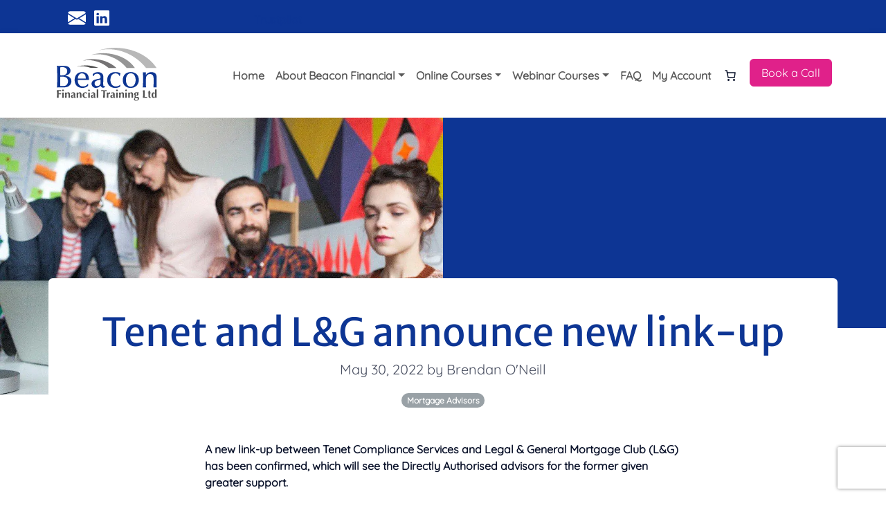

--- FILE ---
content_type: text/html; charset=UTF-8
request_url: https://www.beaconfinancialtraining.co.uk/blog/tenet-and-lg-announce-new-link-up/
body_size: 31725
content:
<!doctype html>
<html lang="en-GB" prefix="og: https://ogp.me/ns#">

<head>

	<meta charset="UTF-8">
	<meta name="viewport" content="width=device-width, initial-scale=1">

	<!-- wp_head -->
	
<!-- Google Tag Manager for WordPress by gtm4wp.com -->
<script data-cfasync="false" data-pagespeed-no-defer>
	var gtm4wp_datalayer_name = "dataLayer";
	var dataLayer = dataLayer || [];
	const gtm4wp_use_sku_instead = 1;
	const gtm4wp_currency = 'GBP';
	const gtm4wp_product_per_impression = 10;
	const gtm4wp_clear_ecommerce = false;
	const gtm4wp_datalayer_max_timeout = 2000;
</script>
<!-- End Google Tag Manager for WordPress by gtm4wp.com --><script type="9ac70538175bd8a36e831f92-text/javascript">window._wca = window._wca || [];</script>

<!-- Search Engine Optimization by Rank Math - https://rankmath.com/ -->
<title>Tenet and L&amp;G announce new link-up | Beacon Financial Training</title>
<meta name="description" content="A new link-up between Tenet Compliance Services and Legal &amp; General Mortgage Club (L&amp;G) has been confirmed, which will see the Directly Authorised"/>
<meta name="robots" content="follow, index, max-snippet:-1, max-video-preview:-1, max-image-preview:large"/>
<link rel="canonical" href="https://www.beaconfinancialtraining.co.uk/blog/tenet-and-lg-announce-new-link-up/" />
<meta property="og:locale" content="en_GB" />
<meta property="og:type" content="article" />
<meta property="og:title" content="Tenet and L&amp;G announce new link-up | Beacon Financial Training" />
<meta property="og:description" content="A new link-up between Tenet Compliance Services and Legal &amp; General Mortgage Club (L&amp;G) has been confirmed, which will see the Directly Authorised" />
<meta property="og:url" content="https://www.beaconfinancialtraining.co.uk/blog/tenet-and-lg-announce-new-link-up/" />
<meta property="og:site_name" content="Beacon Financial Training" />
<meta property="article:publisher" content="https://www.facebook.com/beaconfinancialtraining" />
<meta property="article:section" content="Mortgage Advisors" />
<meta property="og:image" content="https://www.beaconfinancialtraining.co.uk/wp-content/uploads/2021/10/home-courses-img-7-1-2.jpg" />
<meta property="og:image:secure_url" content="https://www.beaconfinancialtraining.co.uk/wp-content/uploads/2021/10/home-courses-img-7-1-2.jpg" />
<meta property="og:image:width" content="1112" />
<meta property="og:image:height" content="800" />
<meta property="og:image:alt" content="home courses img 7 1 2" />
<meta property="og:image:type" content="image/jpeg" />
<meta name="twitter:card" content="summary_large_image" />
<meta name="twitter:title" content="Tenet and L&amp;G announce new link-up | Beacon Financial Training" />
<meta name="twitter:description" content="A new link-up between Tenet Compliance Services and Legal &amp; General Mortgage Club (L&amp;G) has been confirmed, which will see the Directly Authorised" />
<meta name="twitter:site" content="@beacon_training" />
<meta name="twitter:creator" content="@beacon_training" />
<meta name="twitter:image" content="https://www.beaconfinancialtraining.co.uk/wp-content/uploads/2021/10/home-courses-img-7-1-2.jpg" />
<meta name="twitter:label1" content="Written by" />
<meta name="twitter:data1" content="Brendan O&#039;Neill" />
<meta name="twitter:label2" content="Time to read" />
<meta name="twitter:data2" content="1 minute" />
<script type="application/ld+json" class="rank-math-schema">{"@context":"https://schema.org","@graph":[{"@type":"BreadcrumbList","@id":"https://www.beaconfinancialtraining.co.uk/blog/tenet-and-lg-announce-new-link-up/#breadcrumb","itemListElement":[{"@type":"ListItem","position":"1","item":{"@id":"https://www.beaconfinancialtraining.co.uk","name":"Home"}},{"@type":"ListItem","position":"2","item":{"@id":"https://www.beaconfinancialtraining.co.uk/blog/tenet-and-lg-announce-new-link-up/","name":"Tenet and L&#038;G announce new link-up"}}]}]}</script>
<!-- /Rank Math WordPress SEO plugin -->

<script type="9ac70538175bd8a36e831f92-application/javascript" id='pys-version-script'>console.log('PixelYourSite Free version 11.1.5.2');</script>
<link rel='dns-prefetch' href='//stats.wp.com' />
<link rel='dns-prefetch' href='//unpkg.com' />
		<script type="9ac70538175bd8a36e831f92-text/javascript">
            function cmplzCallClarity(method, params) {
                if (typeof window.clarity === 'function') {
                    try {
                        window.clarity(method, params);
                    } catch (e) {
                        console.warn('Clarity API error:', e);
                    }
                }
            }

            function cmplzGetConsentFromEvent(e) {
                var d = e && e.detail && e.detail.categories ? e.detail.categories : [];
                var categories = Array.isArray(d) ? d : [];

                return {
                    analyticsAllowed: categories.indexOf('statistics') !== -1,
                    adsAllowed: categories.indexOf('marketing') !== -1
                };
            }

            function cmplzSendClarityConsent(analyticsAllowed, adsAllowed) {
                var status = function (b) { return b ? "granted" : "denied"; };
                cmplzCallClarity('consentv2', {
                    analytics_Storage: status(!!analyticsAllowed),
                    ad_Storage: status(!!adsAllowed)
                });
            }

            function cmplzEraseClarityCookies() {
                cmplzCallClarity('consent', false);
            }

            document.addEventListener('cmplz_fire_categories', function (e) {
                var consent = cmplzGetConsentFromEvent(e);
                cmplzSendClarityConsent(consent.analyticsAllowed, consent.adsAllowed);
            });

            document.addEventListener('cmplz_revoke', function (e) {
                var consent = cmplzGetConsentFromEvent(e);
                cmplzSendClarityConsent(consent.analyticsAllowed, consent.adsAllowed);
                if (!consent.analyticsAllowed && !consent.adsAllowed) {
                    cmplzEraseClarityCookies();
                }
            });

		</script>
		<style id='wp-img-auto-sizes-contain-inline-css'>
img:is([sizes=auto i],[sizes^="auto," i]){contain-intrinsic-size:3000px 1500px}
/*# sourceURL=wp-img-auto-sizes-contain-inline-css */
</style>
<link rel='stylesheet' id='lc-aos-css' href='https://www.beaconfinancialtraining.co.uk/wp-content/plugins/livecanvas/modules/optin-extra-assets/aos.css?ver=1' media='all' />
<link rel='stylesheet' id='payitmonthly-woocommerce-payment-gateway-css' href='https://www.beaconfinancialtraining.co.uk/wp-content/plugins/payitmonthly-for-woocommerce/public/css/payitmonthly-woocommerce-payment-gateway-public.css?ver=1.2.4' media='all' />
<link rel='stylesheet' id='woocommerce-layout-css' href='https://www.beaconfinancialtraining.co.uk/wp-content/plugins/woocommerce/assets/css/woocommerce-layout.css?ver=10.4.3' media='all' />
<style id='woocommerce-layout-inline-css'>

	.infinite-scroll .woocommerce-pagination {
		display: none;
	}
/*# sourceURL=woocommerce-layout-inline-css */
</style>
<link rel='stylesheet' id='woocommerce-smallscreen-css' href='https://www.beaconfinancialtraining.co.uk/wp-content/plugins/woocommerce/assets/css/woocommerce-smallscreen.css?ver=10.4.3' media='only screen and (max-width: 768px)' />
<link rel='stylesheet' id='woocommerce-general-css' href='https://www.beaconfinancialtraining.co.uk/wp-content/plugins/woocommerce/assets/css/woocommerce.css?ver=10.4.3' media='all' />
<style id='woocommerce-inline-inline-css'>
.woocommerce form .form-row .required { visibility: visible; }
/*# sourceURL=woocommerce-inline-inline-css */
</style>
<link rel='stylesheet' id='wt-smart-coupon-for-woo-css' href='https://www.beaconfinancialtraining.co.uk/wp-content/plugins/wt-smart-coupons-for-woocommerce/public/css/wt-smart-coupon-public.css?ver=2.2.6' media='all' />
<link rel='stylesheet' id='learndash_quiz_front_css-css' href='//www.beaconfinancialtraining.co.uk/wp-content/plugins/sfwd-lms/themes/legacy/templates/learndash_quiz_front.min.css?ver=4.25.7' media='all' />
<link rel='stylesheet' id='dashicons-css' href='https://www.beaconfinancialtraining.co.uk/wp-includes/css/dashicons.min.css?ver=6.9' media='all' />
<link rel='stylesheet' id='learndash-css' href='//www.beaconfinancialtraining.co.uk/wp-content/plugins/sfwd-lms/src/assets/dist/css/styles.css?ver=4.25.7' media='all' />
<link rel='stylesheet' id='jquery-dropdown-css-css' href='//www.beaconfinancialtraining.co.uk/wp-content/plugins/sfwd-lms/assets/css/jquery.dropdown.min.css?ver=4.25.7' media='all' />
<link rel='stylesheet' id='learndash_lesson_video-css' href='//www.beaconfinancialtraining.co.uk/wp-content/plugins/sfwd-lms/themes/legacy/templates/learndash_lesson_video.min.css?ver=4.25.7' media='all' />
<link rel='stylesheet' id='learndash-admin-bar-css' href='https://www.beaconfinancialtraining.co.uk/wp-content/plugins/sfwd-lms/src/assets/dist/css/admin-bar/styles.css?ver=4.25.7' media='all' />
<link rel='stylesheet' id='learndash-course-grid-skin-grid-css' href='https://www.beaconfinancialtraining.co.uk/wp-content/plugins/sfwd-lms/includes/course-grid/templates/skins/grid/style.css?ver=4.25.7' media='all' />
<link rel='stylesheet' id='learndash-course-grid-pagination-css' href='https://www.beaconfinancialtraining.co.uk/wp-content/plugins/sfwd-lms/includes/course-grid/templates/pagination/style.css?ver=4.25.7' media='all' />
<link rel='stylesheet' id='learndash-course-grid-filter-css' href='https://www.beaconfinancialtraining.co.uk/wp-content/plugins/sfwd-lms/includes/course-grid/templates/filter/style.css?ver=4.25.7' media='all' />
<link rel='stylesheet' id='learndash-course-grid-card-grid-1-css' href='https://www.beaconfinancialtraining.co.uk/wp-content/plugins/sfwd-lms/includes/course-grid/templates/cards/grid-1/style.css?ver=4.25.7' media='all' />
<link rel='stylesheet' id='cmplz-general-css' href='https://www.beaconfinancialtraining.co.uk/wp-content/plugins/complianz-gdpr/assets/css/cookieblocker.min.css?ver=1766403441' media='all' />
<link rel='stylesheet' id='picostrap-styles-css' href='https://www.beaconfinancialtraining.co.uk/wp-content/themes/picostrap5-child-base/css-output/bundle.css?ver=605' media='all' />
<link rel='stylesheet' id='learndash-front-css' href='//www.beaconfinancialtraining.co.uk/wp-content/plugins/sfwd-lms/themes/ld30/assets/css/learndash.min.css?ver=4.25.7' media='all' />
<style id='learndash-front-inline-css'>
		.learndash-wrapper .ld-item-list .ld-item-list-item.ld-is-next,
		.learndash-wrapper .wpProQuiz_content .wpProQuiz_questionListItem label:focus-within {
			border-color: #e0218a;
		}

		/*
		.learndash-wrapper a:not(.ld-button):not(#quiz_continue_link):not(.ld-focus-menu-link):not(.btn-blue):not(#quiz_continue_link):not(.ld-js-register-account):not(#ld-focus-mode-course-heading):not(#btn-join):not(.ld-item-name):not(.ld-table-list-item-preview):not(.ld-lesson-item-preview-heading),
		 */

		.learndash-wrapper .ld-breadcrumbs a,
		.learndash-wrapper .ld-lesson-item.ld-is-current-lesson .ld-lesson-item-preview-heading,
		.learndash-wrapper .ld-lesson-item.ld-is-current-lesson .ld-lesson-title,
		.learndash-wrapper .ld-primary-color-hover:hover,
		.learndash-wrapper .ld-primary-color,
		.learndash-wrapper .ld-primary-color-hover:hover,
		.learndash-wrapper .ld-primary-color,
		.learndash-wrapper .ld-tabs .ld-tabs-navigation .ld-tab.ld-active,
		.learndash-wrapper .ld-button.ld-button-transparent,
		.learndash-wrapper .ld-button.ld-button-reverse,
		.learndash-wrapper .ld-icon-certificate,
		.learndash-wrapper .ld-login-modal .ld-login-modal-login .ld-modal-heading,
		#wpProQuiz_user_content a,
		.learndash-wrapper .ld-item-list .ld-item-list-item a.ld-item-name:hover,
		.learndash-wrapper .ld-focus-comments__heading-actions .ld-expand-button,
		.learndash-wrapper .ld-focus-comments__heading a,
		.learndash-wrapper .ld-focus-comments .comment-respond a,
		.learndash-wrapper .ld-focus-comment .ld-comment-reply a.comment-reply-link:hover,
		.learndash-wrapper .ld-expand-button.ld-button-alternate {
			color: #e0218a !important;
		}

		.learndash-wrapper .ld-focus-comment.bypostauthor>.ld-comment-wrapper,
		.learndash-wrapper .ld-focus-comment.role-group_leader>.ld-comment-wrapper,
		.learndash-wrapper .ld-focus-comment.role-administrator>.ld-comment-wrapper {
			background-color:rgba(224, 33, 138, 0.03) !important;
		}


		.learndash-wrapper .ld-primary-background,
		.learndash-wrapper .ld-tabs .ld-tabs-navigation .ld-tab.ld-active:after {
			background: #e0218a !important;
		}



		.learndash-wrapper .ld-course-navigation .ld-lesson-item.ld-is-current-lesson .ld-status-incomplete,
		.learndash-wrapper .ld-focus-comment.bypostauthor:not(.ptype-sfwd-assignment) >.ld-comment-wrapper>.ld-comment-avatar img,
		.learndash-wrapper .ld-focus-comment.role-group_leader>.ld-comment-wrapper>.ld-comment-avatar img,
		.learndash-wrapper .ld-focus-comment.role-administrator>.ld-comment-wrapper>.ld-comment-avatar img {
			border-color: #e0218a !important;
		}



		.learndash-wrapper .ld-loading::before {
			border-top:3px solid #e0218a !important;
		}

		.learndash-wrapper .ld-button:hover:not([disabled]):not(.ld-button-transparent):not(.ld--ignore-inline-css),
		#learndash-tooltips .ld-tooltip:after,
		#learndash-tooltips .ld-tooltip,
		.ld-tooltip:not(.ld-tooltip--modern) [role="tooltip"],
		.learndash-wrapper .ld-primary-background,
		.learndash-wrapper .btn-join:not(.ld--ignore-inline-css),
		.learndash-wrapper #btn-join:not(.ld--ignore-inline-css),
		.learndash-wrapper .ld-button:not([disabled]):not(.ld-button-reverse):not(.ld-button-transparent):not(.ld--ignore-inline-css),
		.learndash-wrapper .ld-expand-button:not([disabled]),
		.learndash-wrapper .wpProQuiz_content .wpProQuiz_button:not([disabled]):not(.wpProQuiz_button_reShowQuestion):not(.wpProQuiz_button_restartQuiz),
		.learndash-wrapper .wpProQuiz_content .wpProQuiz_button2:not([disabled]),
		.learndash-wrapper .ld-focus .ld-focus-sidebar .ld-course-navigation-heading,
		.learndash-wrapper .ld-focus-comments .form-submit #submit,
		.learndash-wrapper .ld-login-modal input[type='submit']:not([disabled]),
		.learndash-wrapper .ld-login-modal .ld-login-modal-register:not([disabled]),
		.learndash-wrapper .wpProQuiz_content .wpProQuiz_certificate a.btn-blue:not([disabled]),
		.learndash-wrapper .ld-focus .ld-focus-header .ld-user-menu .ld-user-menu-items a:not([disabled]),
		#wpProQuiz_user_content table.wp-list-table thead th,
		#wpProQuiz_overlay_close:not([disabled]),
		.learndash-wrapper .ld-expand-button.ld-button-alternate:not([disabled]) .ld-icon {
			background-color: #e0218a !important;
			color: #000000;
		}

		.learndash-wrapper .ld-focus .ld-focus-sidebar .ld-focus-sidebar-trigger:not([disabled]):not(:hover):not(:focus) .ld-icon {
			background-color: #e0218a;
		}

		.learndash-wrapper .ld-focus .ld-focus-sidebar .ld-focus-sidebar-trigger:hover .ld-icon,
		.learndash-wrapper .ld-focus .ld-focus-sidebar .ld-focus-sidebar-trigger:focus .ld-icon {
			border-color: #e0218a;
			color: #e0218a;
		}

		.learndash-wrapper .ld-button:focus:not(.ld-button-transparent):not(.ld--ignore-inline-css),
		.learndash-wrapper .btn-join:focus:not(.ld--ignore-inline-css),
		.learndash-wrapper #btn-join:focus:not(.ld--ignore-inline-css),
		.learndash-wrapper .ld-expand-button:focus,
		.learndash-wrapper .wpProQuiz_content .wpProQuiz_button:not(.wpProQuiz_button_reShowQuestion):focus:not(.wpProQuiz_button_restartQuiz),
		.learndash-wrapper .wpProQuiz_content .wpProQuiz_button2:focus,
		.learndash-wrapper .ld-focus-comments .form-submit #submit,
		.learndash-wrapper .ld-login-modal input[type='submit']:focus,
		.learndash-wrapper .ld-login-modal .ld-login-modal-register:focus,
		.learndash-wrapper .wpProQuiz_content .wpProQuiz_certificate a.btn-blue:focus {
			opacity: 0.75; /* Replicates the hover/focus states pre-4.21.3. */
			outline-color: #e0218a;
		}

		.learndash-wrapper .ld-button:hover:not(.ld-button-transparent):not(.ld--ignore-inline-css),
		.learndash-wrapper .btn-join:hover:not(.ld--ignore-inline-css),
		.learndash-wrapper #btn-join:hover:not(.ld--ignore-inline-css),
		.learndash-wrapper .ld-expand-button:hover,
		.learndash-wrapper .wpProQuiz_content .wpProQuiz_button:not(.wpProQuiz_button_reShowQuestion):hover:not(.wpProQuiz_button_restartQuiz),
		.learndash-wrapper .wpProQuiz_content .wpProQuiz_button2:hover,
		.learndash-wrapper .ld-focus-comments .form-submit #submit,
		.learndash-wrapper .ld-login-modal input[type='submit']:hover,
		.learndash-wrapper .ld-login-modal .ld-login-modal-register:hover,
		.learndash-wrapper .wpProQuiz_content .wpProQuiz_certificate a.btn-blue:hover {
			background-color: #e0218a; /* Replicates the hover/focus states pre-4.21.3. */
			opacity: 0.85; /* Replicates the hover/focus states pre-4.21.3. */
		}

		.learndash-wrapper .ld-item-list .ld-item-search .ld-closer:focus {
			border-color: #e0218a;
		}

		.learndash-wrapper .ld-focus .ld-focus-header .ld-user-menu .ld-user-menu-items:before {
			border-bottom-color: #e0218a !important;
		}

		.learndash-wrapper .ld-button.ld-button-transparent:hover {
			background: transparent !important;
		}

		.learndash-wrapper .ld-button.ld-button-transparent:focus {
			outline-color: #e0218a;
		}

		.learndash-wrapper .ld-focus .ld-focus-header .sfwd-mark-complete .learndash_mark_complete_button:not(.ld--ignore-inline-css),
		.learndash-wrapper .ld-focus .ld-focus-header #sfwd-mark-complete #learndash_mark_complete_button,
		.learndash-wrapper .ld-button.ld-button-transparent,
		.learndash-wrapper .ld-button.ld-button-alternate,
		.learndash-wrapper .ld-expand-button.ld-button-alternate {
			background-color:transparent !important;
		}

		.learndash-wrapper .ld-focus-header .ld-user-menu .ld-user-menu-items a,
		.learndash-wrapper .ld-button.ld-button-reverse:hover,
		.learndash-wrapper .ld-alert-success .ld-alert-icon.ld-icon-certificate,
		.learndash-wrapper .ld-alert-warning .ld-button,
		.learndash-wrapper .ld-primary-background.ld-status {
			color:white !important;
		}

		.learndash-wrapper .ld-status.ld-status-unlocked {
			background-color: rgba(224,33,138,0.2) !important;
			color: #e0218a !important;
		}

		.learndash-wrapper .wpProQuiz_content .wpProQuiz_addToplist {
			background-color: rgba(224,33,138,0.1) !important;
			border: 1px solid #e0218a !important;
		}

		.learndash-wrapper .wpProQuiz_content .wpProQuiz_toplistTable th {
			background: #e0218a !important;
		}

		.learndash-wrapper .wpProQuiz_content .wpProQuiz_toplistTrOdd {
			background-color: rgba(224,33,138,0.1) !important;
		}


		.learndash-wrapper .wpProQuiz_content .wpProQuiz_time_limit .wpProQuiz_progress {
			background-color: #e0218a !important;
		}
		
		.learndash-wrapper #quiz_continue_link,
		.learndash-wrapper .ld-secondary-background,
		.learndash-wrapper .learndash_mark_complete_button:not(.ld--ignore-inline-css),
		.learndash-wrapper #learndash_mark_complete_button,
		.learndash-wrapper .ld-status-complete,
		.learndash-wrapper .ld-alert-success .ld-button,
		.learndash-wrapper .ld-alert-success .ld-alert-icon {
			background-color: #019e7c !important;
		}

		.learndash-wrapper #quiz_continue_link:focus,
		.learndash-wrapper .learndash_mark_complete_button:focus:not(.ld--ignore-inline-css),
		.learndash-wrapper #learndash_mark_complete_button:focus,
		.learndash-wrapper .ld-alert-success .ld-button:focus {
			outline-color: #019e7c;
		}

		.learndash-wrapper .wpProQuiz_content a#quiz_continue_link {
			background-color: #019e7c !important;
		}

		.learndash-wrapper .wpProQuiz_content a#quiz_continue_link:focus {
			outline-color: #019e7c;
		}

		.learndash-wrapper .course_progress .sending_progress_bar {
			background: #019e7c !important;
		}

		.learndash-wrapper .wpProQuiz_content .wpProQuiz_button_reShowQuestion:hover, .learndash-wrapper .wpProQuiz_content .wpProQuiz_button_restartQuiz:hover {
			background-color: #019e7c !important;
			opacity: 0.75;
		}

		.learndash-wrapper .wpProQuiz_content .wpProQuiz_button_reShowQuestion:focus,
		.learndash-wrapper .wpProQuiz_content .wpProQuiz_button_restartQuiz:focus {
			outline-color: #019e7c;
		}

		.learndash-wrapper .ld-secondary-color-hover:hover,
		.learndash-wrapper .ld-secondary-color,
		.learndash-wrapper .ld-focus .ld-focus-header .sfwd-mark-complete .learndash_mark_complete_button:not(.ld--ignore-inline-css),
		.learndash-wrapper .ld-focus .ld-focus-header #sfwd-mark-complete #learndash_mark_complete_button,
		.learndash-wrapper .ld-focus .ld-focus-header .sfwd-mark-complete:after {
			color: #019e7c !important;
		}

		.learndash-wrapper .ld-secondary-in-progress-icon {
			border-left-color: #019e7c !important;
			border-top-color: #019e7c !important;
		}

		.learndash-wrapper .ld-alert-success {
			border-color: #019e7c;
			background-color: transparent !important;
			color: #019e7c;
		}

		
		.learndash-wrapper .ld-alert-warning {
			background-color:transparent;
		}

		.learndash-wrapper .ld-status-waiting,
		.learndash-wrapper .ld-alert-warning .ld-alert-icon {
			background-color: #f7c500 !important;
		}

		.learndash-wrapper .ld-tertiary-color-hover:hover,
		.learndash-wrapper .ld-tertiary-color,
		.learndash-wrapper .ld-alert-warning {
			color: #f7c500 !important;
		}

		.learndash-wrapper .ld-tertiary-background {
			background-color: #f7c500 !important;
		}

		.learndash-wrapper .ld-alert-warning {
			border-color: #f7c500 !important;
		}

		.learndash-wrapper .ld-tertiary-background,
		.learndash-wrapper .ld-alert-warning .ld-alert-icon {
			color:white !important;
		}

		.learndash-wrapper .wpProQuiz_content .wpProQuiz_reviewQuestion li.wpProQuiz_reviewQuestionReview,
		.learndash-wrapper .wpProQuiz_content .wpProQuiz_box li.wpProQuiz_reviewQuestionReview {
			background-color: #f7c500 !important;
		}

		
.learndash-wrapper .ld-course-status .ld-status.ld-status-complete, .learndash-wrapper .ld-breadcrumbs .ld-status.ld-status-complete {
				color: #ffffff;
			}.learndash-wrapper .ld-status.ld-status-progress, .learndash-wrapper .ld-breadcrumbs .ld-status.ld-status-progress {
				background-color: #eca400 !important;
			}.learndash-wrapper .ld-status.ld-status-progress {
				color: #0b123b !important;
			}.learndash-wrapper .ld-table-list-header.ld-primary-background {
				background-color: #0d3594 !important;
			}.learndash-wrapper .ld-content-action:last-child .ld-button:not(.ld-button-reverse):not(.learndash-link-previous-incomplete):not(.ld-button-transparent):not([disabled]) {
				background-color: #eca400 !important;
			}.learndash-wrapper .ld-content-action:last-child .ld-button:not(.ld-button-reverse):not(.learndash-link-previous-incomplete):not(.ld-button-transparent):not([disabled]):hover {
								opacity: 0.85 !important;
							}.learndash-wrapper .ld-content-action:last-child .ld-button:not(.ld-button-reverse):not(.learndash-link-previous-incomplete):not(.ld-button-transparent):not([disabled]):focus {
								opacity: 0.75 !important;
							}.learndash-wrapper .ld-content-action:last-child .ld-button:focus:not(.ld-button-reverse):not(.learndash-link-previous-incomplete):not(.ld-button-transparent) {
				outline-color: #eca400;
			}.learndash-wrapper .ld-content-action:last-child .ld-button:not(.ld-button-reverse):not(.learndash-link-previous-incomplete):not(.ld-button-transparent) {
				color: #0b132b;
			}.learndash-wrapper .ld-content-action:first-child .ld-button:not(.ld-button-reverse):not(.learndash-link-previous-incomplete):not(.ld-button-transparent):not([disabled]) {
				background-color: #eca400 !important;
			}.learndash-wrapper .ld-content-action:first-child .ld-button:not(.ld-button-reverse):not(.learndash-link-previous-incomplete):not(.ld-button-transparent):not([disabled]):hover {
								opacity: 0.85 !important;
							}.learndash-wrapper .ld-content-action:first-child .ld-button:not(.ld-button-reverse):not(.learndash-link-previous-incomplete):not(.ld-button-transparent):not([disabled]):focus {
								opacity: 0.75 !important;
							}.learndash-wrapper .ld-content-action:first-child .ld-button:focus:not(.ld-button-reverse):not(.learndash-link-previous-incomplete):not(.ld-button-transparent) {
				outline-color: #eca400;
			}.learndash-wrapper .ld-content-action:first-child .ld-button:not(.ld-button-reverse):not(.learndash-link-previous-incomplete):not(.ld-button-transparent) {
				color: #0b132b;
			}.single-sfwd-courses .learndash-wrapper .ld-progress .ld-progress-heading .ld-progress-stats .ld-progress-percentage {
				color: #ffffff;
			}.single-sfwd-courses .learndash-wrapper .ld-status.ld-status-progress {
				background-color: #eca400 !important;
			}.single-sfwd-courses .learndash-wrapper .ld-status.ld-status-progress {
				color: #0b132b !important;
			}.single-sfwd-courses .learndash-wrapper .ld-expand-button.ld-button-alternate:not([disabled]) .ld-icon, .single-sfwd-courses .learndash-wrapper .ld-expand-button.ld-primary-background:not([disabled]) {
				background-color: #eca400 !important;
			}.single-sfwd-courses .learndash-wrapper .ld-expand-button.ld-button-alternate:not([disabled]) .ld-icon:hover {
								opacity: 0.85 !important;
							}.single-sfwd-courses .learndash-wrapper .ld-expand-button.ld-button-alternate:not([disabled]) .ld-icon:focus {
								opacity: 0.75 !important;
							} .single-sfwd-courses .learndash-wrapper .ld-expand-button.ld-primary-background:not([disabled]):hover {
								opacity: 0.85 !important;
							} .single-sfwd-courses .learndash-wrapper .ld-expand-button.ld-primary-background:not([disabled]):focus {
								opacity: 0.75 !important;
							}.single-sfwd-courses .learndash-wrapper .ld-expand-button.ld-button-alternate:focus .ld-icon, .single-sfwd-courses .learndash-wrapper .ld-expand-button.ld-primary-background:focus {
				outline-color: #eca400;
			}.single-sfwd-courses .learndash-wrapper .ld-expand-button.ld-button-alternate .ld-icon, .single-sfwd-courses .learndash-wrapper .ld-expand-button.ld-primary-background {
				color: #0b132b;
			}.single-sfwd-courses .learndash-wrapper .ld-expand-button.ld-button-alternate .ld-text {
				color: #eca400 !important;
			}.single-sfwd-courses .learndash-wrapper .ld-table-list-header.ld-primary-background {
				background-color: #0d3594 !important;
			}.single-sfwd-courses .learndash-wrapper .ld-status-icon.ld-quiz-incomplete {
				color: #99a1a6;
			}.learndash_post_sfwd-lessons .learndash-wrapper .ld-breadcrumbs .ld-status.ld-status-progress {
				background-color: #eca400 !important;
			}.learndash_post_sfwd-lessons .learndash-wrapper .ld-breadcrumbs .ld-status.ld-status-progress {
				color: #0b132b !important;
			}.learndash_post_sfwd-lessons .learndash-wrapper .ld-table-list-header.ld-primary-background {
				background-color: #0d3594 !important;
			}.single-sfwd-lessons .learndash-wrapper .ld-status-icon.ld-quiz-incomplete {
				color: #99a1a6;
			}.learndash_post_sfwd-lessons .learndash-wrapper .ld-content-action:last-child .ld-button:not(.ld-button-reverse):not(.learndash-link-previous-incomplete):not(.ld-button-transparent):not([disabled]) {
				background-color: #eca400 !important;
			}.learndash_post_sfwd-lessons .learndash-wrapper .ld-content-action:last-child .ld-button:not(.ld-button-reverse):not(.learndash-link-previous-incomplete):not(.ld-button-transparent):not([disabled]):hover {
								opacity: 0.85 !important;
							}.learndash_post_sfwd-lessons .learndash-wrapper .ld-content-action:last-child .ld-button:not(.ld-button-reverse):not(.learndash-link-previous-incomplete):not(.ld-button-transparent):not([disabled]):focus {
								opacity: 0.75 !important;
							}.learndash_post_sfwd-lessons .learndash-wrapper .ld-content-action:last-child .ld-button:focus:not(.ld-button-reverse):not(.learndash-link-previous-incomplete):not(.ld-button-transparent) {
				outline-color: #eca400;
			}.learndash_post_sfwd-lessons .learndash-wrapper .ld-content-action:last-child .ld-button:not(.ld-button-reverse):not(.learndash-link-previous-incomplete):not(.ld-button-transparent) {
				color: #0b132b;
			}.learndash_post_sfwd-lessons .learndash-wrapper .ld-content-action:first-child .ld-button:not(.ld-button-reverse):not(.learndash-link-previous-incomplete):not(.ld-button-transparent):not([disabled]) {
				background-color: #eca400 !important;
			}.learndash_post_sfwd-lessons .learndash-wrapper .ld-content-action:first-child .ld-button:not(.ld-button-reverse):not(.learndash-link-previous-incomplete):not(.ld-button-transparent):not([disabled]):hover {
								opacity: 0.85 !important;
							}.learndash_post_sfwd-lessons .learndash-wrapper .ld-content-action:first-child .ld-button:not(.ld-button-reverse):not(.learndash-link-previous-incomplete):not(.ld-button-transparent):not([disabled]):focus {
								opacity: 0.75 !important;
							}.learndash_post_sfwd-lessons .learndash-wrapper .ld-content-action:first-child .ld-button:focus:not(.ld-button-reverse):not(.learndash-link-previous-incomplete):not(.ld-button-transparent) {
				outline-color: #eca400;
			}.learndash_post_sfwd-lessons .learndash-wrapper .ld-content-action:first-child .ld-button:not(.ld-button-reverse):not(.learndash-link-previous-incomplete):not(.ld-button-transparent) {
				color: #0b132b;
			}.learndash_post_sfwd-topic .learndash-wrapper .ld-breadcrumbs .ld-status.ld-status-progress {
				color: #0b132b !important;
			}.single-sfwd-topic .learndash-wrapper .ld-status-icon.ld-quiz-incomplete {
				color: #99a1a6;
			}.learndash_post_sfwd-topic .learndash-wrapper .ld-content-action:last-child .ld-button:not(.ld-button-reverse):not(.learndash-link-previous-incomplete):not(.ld-button-transparent) {
				color: #0b132b;
			}.learndash_post_sfwd-topic .learndash-wrapper .ld-content-action:first-child .ld-button:not(.ld-button-reverse):not(.learndash-link-previous-incomplete):not(.ld-button-transparent) {
				color: #0b132b;
			}.single-sfwd-quiz .learndash-wrapper .ld-breadcrumbs a {
				color: #0d3594 !important;
			}.single-sfwd-quiz .learndash-wrapper .wpProQuiz_content .wpProQuiz_button:not(.wpProQuiz_button_reShowQuestion) {
				color: #0b132b;
			}body .learndash-wrapper .ld-focus .ld-focus-sidebar .ld-course-navigation-heading, body .learndash-wrapper .ld-focus .ld-focus-sidebar .ld-focus-sidebar-trigger {
				background-color: #0d3594 !important;
			}.learndash-wrapper .ld-focus .ld-focus-sidebar .ld-focus-sidebar-trigger:not(:hover):not(:focus) .ld-icon {
				background-color: #eca400 !important;
			}.learndash-wrapper .ld-focus .ld-focus-sidebar .ld-focus-sidebar-trigger:hover .ld-icon, .learndash-wrapper .ld-focus .ld-focus-sidebar .ld-focus-sidebar-trigger:focus .ld-icon {
				border-color: #eca400;
			}.learndash-wrapper .ld-focus .ld-focus-sidebar .ld-focus-sidebar-trigger:hover .ld-icon, .learndash-wrapper .ld-focus .ld-focus-sidebar .ld-focus-sidebar-trigger:focus .ld-icon {
				color: #eca400;
			}.learndash-wrapper .ld-focus .ld-focus-sidebar .ld-focus-sidebar-trigger:hover .ld-icon, .learndash-wrapper .ld-focus .ld-focus-sidebar .ld-focus-sidebar-trigger:focus .ld-icon {
				background-color: #0b132b;
			}.learndash-wrapper .ld-focus .ld-focus-sidebar .ld-focus-sidebar-trigger:not(:hover):not(:focus) .ld-icon {
				border-color: #0b132b;
			}.learndash-wrapper .ld-focus .ld-focus-sidebar .ld-focus-sidebar-trigger .ld-icon {
				color: #0b132b;
			}.learndash-wrapper .ld-focus .ld-focus-sidebar .ld-focus-sidebar-trigger:focus .ld-icon {
				outline-color: #0b132b;
			}body .learndash-wrapper .ld-expand-button.ld-button-alternate .ld-icon {
				background-color: #eca400 !important;
			}body .learndash-wrapper .ld-expand-button.ld-button-alternate:focus .ld-icon {
				outline-color: #eca400;
			}body .learndash-wrapper .ld-expand-button.ld-button-alternate .ld-icon {
				color: #0b132b;
			}.learndash-wrapper .ld-expand-button.ld-button-alternate .ld-text {
				color: #eca400 !important;
			}.learndash-wrapper .ld-focus-sidebar .ld-lesson-item.ld-is-current-lesson .ld-lesson-title {
				color: #0b132b !important;
			}
/*# sourceURL=learndash-front-inline-css */
</style>
<link rel='stylesheet' id='woo_discount_pro_style-css' href='https://www.beaconfinancialtraining.co.uk/wp-content/plugins/woo-discount-rules-pro/Assets/Css/awdr_style.css?ver=2.6.11' media='all' />
<script id="jquery-core-js-extra" type="9ac70538175bd8a36e831f92-text/javascript">
var pysFacebookRest = {"restApiUrl":"https://www.beaconfinancialtraining.co.uk/wp-json/pys-facebook/v1/event","debug":""};
//# sourceURL=jquery-core-js-extra
</script>
<script src="https://www.beaconfinancialtraining.co.uk/wp-includes/js/jquery/jquery.min.js?ver=3.7.1" id="jquery-core-js" type="9ac70538175bd8a36e831f92-text/javascript"></script>
<script src="https://www.beaconfinancialtraining.co.uk/wp-includes/js/jquery/jquery-migrate.min.js?ver=3.4.1" id="jquery-migrate-js" type="9ac70538175bd8a36e831f92-text/javascript"></script>
<script src="https://www.beaconfinancialtraining.co.uk/wp-content/plugins/payitmonthly-for-woocommerce/public/js/payitmonthly-woocommerce-payment-gateway-public.js?ver=1.2.4" id="payitmonthly-woocommerce-payment-gateway-js" type="9ac70538175bd8a36e831f92-text/javascript"></script>
<script id="seo-automated-link-building-js-extra" type="9ac70538175bd8a36e831f92-text/javascript">
var seoAutomatedLinkBuilding = {"ajaxUrl":"https://www.beaconfinancialtraining.co.uk/wp-admin/admin-ajax.php"};
//# sourceURL=seo-automated-link-building-js-extra
</script>
<script src="https://www.beaconfinancialtraining.co.uk/wp-content/plugins/seo-automated-link-building/js/seo-automated-link-building.js?ver=6.9" id="seo-automated-link-building-js" type="9ac70538175bd8a36e831f92-text/javascript"></script>
<script src="https://www.beaconfinancialtraining.co.uk/wp-content/plugins/woocommerce/assets/js/jquery-blockui/jquery.blockUI.min.js?ver=2.7.0-wc.10.4.3" id="wc-jquery-blockui-js" defer data-wp-strategy="defer" type="9ac70538175bd8a36e831f92-text/javascript"></script>
<script id="wc-add-to-cart-js-extra" type="9ac70538175bd8a36e831f92-text/javascript">
var wc_add_to_cart_params = {"ajax_url":"/wp-admin/admin-ajax.php","wc_ajax_url":"/?wc-ajax=%%endpoint%%","i18n_view_cart":"View basket","cart_url":"https://www.beaconfinancialtraining.co.uk/cart/","is_cart":"","cart_redirect_after_add":"no"};
//# sourceURL=wc-add-to-cart-js-extra
</script>
<script src="https://www.beaconfinancialtraining.co.uk/wp-content/plugins/woocommerce/assets/js/frontend/add-to-cart.min.js?ver=10.4.3" id="wc-add-to-cart-js" defer data-wp-strategy="defer" type="9ac70538175bd8a36e831f92-text/javascript"></script>
<script src="https://www.beaconfinancialtraining.co.uk/wp-content/plugins/woocommerce/assets/js/js-cookie/js.cookie.min.js?ver=2.1.4-wc.10.4.3" id="wc-js-cookie-js" defer data-wp-strategy="defer" type="9ac70538175bd8a36e831f92-text/javascript"></script>
<script id="woocommerce-js-extra" type="9ac70538175bd8a36e831f92-text/javascript">
var woocommerce_params = {"ajax_url":"/wp-admin/admin-ajax.php","wc_ajax_url":"/?wc-ajax=%%endpoint%%","i18n_password_show":"Show password","i18n_password_hide":"Hide password"};
//# sourceURL=woocommerce-js-extra
</script>
<script src="https://www.beaconfinancialtraining.co.uk/wp-content/plugins/woocommerce/assets/js/frontend/woocommerce.min.js?ver=10.4.3" id="woocommerce-js" defer data-wp-strategy="defer" type="9ac70538175bd8a36e831f92-text/javascript"></script>
<script id="wt-smart-coupon-for-woo-js-extra" type="9ac70538175bd8a36e831f92-text/javascript">
var WTSmartCouponOBJ = {"ajaxurl":"https://www.beaconfinancialtraining.co.uk/wp-admin/admin-ajax.php","wc_ajax_url":"https://www.beaconfinancialtraining.co.uk/?wc-ajax=","nonces":{"public":"46530a6e10","apply_coupon":"ca836ee00a"},"labels":{"please_wait":"Please wait...","choose_variation":"Please choose a variation","error":"Error !!!"},"shipping_method":[],"payment_method":"","is_cart":""};
//# sourceURL=wt-smart-coupon-for-woo-js-extra
</script>
<script src="https://www.beaconfinancialtraining.co.uk/wp-content/plugins/wt-smart-coupons-for-woocommerce/public/js/wt-smart-coupon-public.js?ver=2.2.6" id="wt-smart-coupon-for-woo-js" type="9ac70538175bd8a36e831f92-text/javascript"></script>
<script type="text/plain" data-service="jetpack-statistics" data-category="statistics" data-cmplz-src="https://stats.wp.com/s-202604.js" id="woocommerce-analytics-js" defer data-wp-strategy="defer"></script>
<script type="text/plain" data-service="facebook" data-category="marketing" data-cmplz-src="https://www.beaconfinancialtraining.co.uk/wp-content/plugins/pixelyoursite/dist/scripts/jquery.bind-first-0.2.3.min.js?ver=0.2.3" id="jquery-bind-first-js"></script>
<script type="text/plain" data-service="facebook" data-category="marketing" data-cmplz-src="https://www.beaconfinancialtraining.co.uk/wp-content/plugins/pixelyoursite/dist/scripts/js.cookie-2.1.3.min.js?ver=2.1.3" id="js-cookie-pys-js"></script>
<script type="text/plain" data-service="facebook" data-category="marketing" data-cmplz-src="https://www.beaconfinancialtraining.co.uk/wp-content/plugins/pixelyoursite/dist/scripts/tld.min.js?ver=2.3.1" id="js-tld-js"></script>
<script type="text/plain" data-service="facebook" data-category="marketing" id="pys-js-extra">
var pysOptions = {"staticEvents":{"facebook":{"init_event":[{"delay":0,"type":"static","ajaxFire":false,"name":"PageView","pixelIds":["685789438822121"],"eventID":"226d93d6-a531-40dd-881c-eea1d9e4fc3f","params":{"post_category":"Mortgage Advisors","page_title":"Tenet and L&G announce new link-up","post_type":"post","post_id":15196,"plugin":"PixelYourSite","user_role":"guest","event_url":"www.beaconfinancialtraining.co.uk/blog/tenet-and-lg-announce-new-link-up/"},"e_id":"init_event","ids":[],"hasTimeWindow":false,"timeWindow":0,"woo_order":"","edd_order":""}]}},"dynamicEvents":[],"triggerEvents":[],"triggerEventTypes":[],"facebook":{"pixelIds":["685789438822121"],"advancedMatching":[],"advancedMatchingEnabled":false,"removeMetadata":false,"wooVariableAsSimple":false,"serverApiEnabled":true,"wooCRSendFromServer":false,"send_external_id":null,"enabled_medical":false,"do_not_track_medical_param":["event_url","post_title","page_title","landing_page","content_name","categories","category_name","tags"],"meta_ldu":false},"debug":"","siteUrl":"https://www.beaconfinancialtraining.co.uk","ajaxUrl":"https://www.beaconfinancialtraining.co.uk/wp-admin/admin-ajax.php","ajax_event":"f7e77530b1","enable_remove_download_url_param":"1","cookie_duration":"7","last_visit_duration":"60","enable_success_send_form":"","ajaxForServerEvent":"1","ajaxForServerStaticEvent":"1","useSendBeacon":"1","send_external_id":"1","external_id_expire":"180","track_cookie_for_subdomains":"1","google_consent_mode":"1","gdpr":{"ajax_enabled":false,"all_disabled_by_api":false,"facebook_disabled_by_api":false,"analytics_disabled_by_api":false,"google_ads_disabled_by_api":false,"pinterest_disabled_by_api":false,"bing_disabled_by_api":false,"reddit_disabled_by_api":false,"externalID_disabled_by_api":false,"facebook_prior_consent_enabled":true,"analytics_prior_consent_enabled":true,"google_ads_prior_consent_enabled":null,"pinterest_prior_consent_enabled":true,"bing_prior_consent_enabled":true,"cookiebot_integration_enabled":false,"cookiebot_facebook_consent_category":"marketing","cookiebot_analytics_consent_category":"statistics","cookiebot_tiktok_consent_category":"marketing","cookiebot_google_ads_consent_category":"marketing","cookiebot_pinterest_consent_category":"marketing","cookiebot_bing_consent_category":"marketing","consent_magic_integration_enabled":false,"real_cookie_banner_integration_enabled":false,"cookie_notice_integration_enabled":false,"cookie_law_info_integration_enabled":false,"analytics_storage":{"enabled":true,"value":"granted","filter":false},"ad_storage":{"enabled":true,"value":"granted","filter":false},"ad_user_data":{"enabled":true,"value":"granted","filter":false},"ad_personalization":{"enabled":true,"value":"granted","filter":false}},"cookie":{"disabled_all_cookie":false,"disabled_start_session_cookie":false,"disabled_advanced_form_data_cookie":false,"disabled_landing_page_cookie":false,"disabled_first_visit_cookie":false,"disabled_trafficsource_cookie":false,"disabled_utmTerms_cookie":false,"disabled_utmId_cookie":false},"tracking_analytics":{"TrafficSource":"direct","TrafficLanding":"undefined","TrafficUtms":[],"TrafficUtmsId":[]},"GATags":{"ga_datalayer_type":"default","ga_datalayer_name":"dataLayerPYS"},"woo":{"enabled":true,"enabled_save_data_to_orders":true,"addToCartOnButtonEnabled":true,"addToCartOnButtonValueEnabled":true,"addToCartOnButtonValueOption":"price","singleProductId":null,"removeFromCartSelector":"form.woocommerce-cart-form .remove","addToCartCatchMethod":"add_cart_hook","is_order_received_page":false,"containOrderId":false},"edd":{"enabled":false},"cache_bypass":"1768900742"};
//# sourceURL=pys-js-extra
</script>
<script type="text/plain" data-service="facebook" data-category="marketing" data-cmplz-src="https://www.beaconfinancialtraining.co.uk/wp-content/plugins/pixelyoursite/dist/scripts/public.js?ver=11.1.5.2" id="pys-js"></script>
		<script type="9ac70538175bd8a36e831f92-text/javascript">
				(function(c,l,a,r,i,t,y){
					c[a]=c[a]||function(){(c[a].q=c[a].q||[]).push(arguments)};t=l.createElement(r);t.async=1;
					t.src="https://www.clarity.ms/tag/"+i+"?ref=wordpress";y=l.getElementsByTagName(r)[0];y.parentNode.insertBefore(t,y);
				})(window, document, "clarity", "script", "pdc9av5lb6");
		</script>
		<script type="9ac70538175bd8a36e831f92-text/javascript">document.createElement( "picture" );if(!window.HTMLPictureElement && document.addEventListener) {window.addEventListener("DOMContentLoaded", function() {var s = document.createElement("script");s.src = "https://www.beaconfinancialtraining.co.uk/wp-content/plugins/webp-express/js/picturefill.min.js";document.body.appendChild(s);});}</script>	<style>img#wpstats{display:none}</style>
					<style>.cmplz-hidden {
					display: none !important;
				}</style>
<!-- Google Tag Manager for WordPress by gtm4wp.com -->
<!-- GTM Container placement set to automatic -->
<script data-cfasync="false" data-pagespeed-no-defer>
	var dataLayer_content = {"visitorLoginState":"logged-out","visitorType":"visitor-logged-out","pagePostType":"post","pagePostType2":"single-post","pageCategory":["mortgage-advisors"],"pagePostAuthor":"Brendan O'Neill","customerTotalOrders":0,"customerTotalOrderValue":0,"customerFirstName":"","customerLastName":"","customerBillingFirstName":"","customerBillingLastName":"","customerBillingCompany":"","customerBillingAddress1":"","customerBillingAddress2":"","customerBillingCity":"","customerBillingState":"","customerBillingPostcode":"","customerBillingCountry":"","customerBillingEmail":"","customerBillingEmailHash":"","customerBillingPhone":"","customerShippingFirstName":"","customerShippingLastName":"","customerShippingCompany":"","customerShippingAddress1":"","customerShippingAddress2":"","customerShippingCity":"","customerShippingState":"","customerShippingPostcode":"","customerShippingCountry":""};
	dataLayer.push( dataLayer_content );
</script>
<script data-cfasync="false" data-pagespeed-no-defer>
(function(w,d,s,l,i){w[l]=w[l]||[];w[l].push({'gtm.start':
new Date().getTime(),event:'gtm.js'});var f=d.getElementsByTagName(s)[0],
j=d.createElement(s),dl=l!='dataLayer'?'&l='+l:'';j.async=true;j.src=
'//www.googletagmanager.com/gtm.js?id='+i+dl;f.parentNode.insertBefore(j,f);
})(window,document,'script','dataLayer','GTM-5JB69F7');
</script>
<!-- End Google Tag Manager for WordPress by gtm4wp.com --><link rel="llms-sitemap" href="https://www.beaconfinancialtraining.co.uk/llms.txt" />
<!-- Google site verification - Google for WooCommerce -->
<meta name="google-site-verification" content="JJg-Z889bf6h1708LnaQ13raWubH4AE6-aQGS0pqYvo" />

<link rel='dns-prefetch' href='//cdn.jsdelivr.net' /> 
<style>
 @font-face {
    font-family:'Quicksand';
    font-style:normal;
    font-display:swap;
    font-weight:300 400 500 600 700;
    src:url(https://cdn.jsdelivr.net/fontsource/fonts/quicksand:vf@latest/latin-wght-normal.woff2) format('woff2-variations');
    unicode-range:U+0000-00FF,U+0131,U+0152-0153,U+02BB-02BC,U+02C6,U+02DA,U+02DC,U+0304,U+0308,U+0329,U+2000-206F,U+20AC,U+2122,U+2191,U+2193,U+2212,U+2215,U+FEFF,U+FFFD;
} 
 @font-face {
    font-family:'Merriweather Sans';
    font-style:normal;
    font-display:swap;
    font-weight:300 400 500 600 700 800;
    src:url(https://cdn.jsdelivr.net/fontsource/fonts/merriweather-sans:vf@latest/latin-wght-normal.woff2) format('woff2-variations');
    unicode-range:U+0000-00FF,U+0131,U+0152-0153,U+02BB-02BC,U+02C6,U+02DA,U+02DC,U+0304,U+0308,U+0329,U+2000-206F,U+20AC,U+2122,U+2191,U+2193,U+2212,U+2215,U+FEFF,U+FFFD;
}
 </style>
 	<noscript><style>.woocommerce-product-gallery{ opacity: 1 !important; }</style></noscript>
	<link rel="icon" href="https://www.beaconfinancialtraining.co.uk/wp-content/uploads/2020/11/favicon-75x75.png" sizes="32x32" />
<link rel="icon" href="https://www.beaconfinancialtraining.co.uk/wp-content/uploads/2020/11/favicon.png" sizes="192x192" />
<link rel="apple-touch-icon" href="https://www.beaconfinancialtraining.co.uk/wp-content/uploads/2020/11/favicon.png" />
<meta name="msapplication-TileImage" content="https://www.beaconfinancialtraining.co.uk/wp-content/uploads/2020/11/favicon.png" />
<style data-name="tangible-template-inline-style"> a {
    color: rgba(var(--bs-link-color-rgb), var(--bs-link-opacity, 1));
    text-decoration: none;
}</style>		<style id="wp-custom-css">
			div.wpforms-container-full button[type=submit], div.wpforms-container-full .wpforms-page-button, .wp-core-ui div.wpforms-container-full input[type=submit], .wp-core-ui div.wpforms-container-full button[type=submit], .wp-core-ui div.wpforms-container-full .wpforms-page-button {
    height: var(--wpforms-button-size-height);
    background-color: #e0218a !important
}		</style>
			<!-- /wp_head -->
<style id='wp-block-paragraph-inline-css'>
.is-small-text{font-size:.875em}.is-regular-text{font-size:1em}.is-large-text{font-size:2.25em}.is-larger-text{font-size:3em}.has-drop-cap:not(:focus):first-letter{float:left;font-size:8.4em;font-style:normal;font-weight:100;line-height:.68;margin:.05em .1em 0 0;text-transform:uppercase}body.rtl .has-drop-cap:not(:focus):first-letter{float:none;margin-left:.1em}p.has-drop-cap.has-background{overflow:hidden}:root :where(p.has-background){padding:1.25em 2.375em}:where(p.has-text-color:not(.has-link-color)) a{color:inherit}p.has-text-align-left[style*="writing-mode:vertical-lr"],p.has-text-align-right[style*="writing-mode:vertical-rl"]{rotate:180deg}
/*# sourceURL=https://www.beaconfinancialtraining.co.uk/wp-includes/blocks/paragraph/style.min.css */
</style>
<style id='global-styles-inline-css'>
:root{--wp--preset--aspect-ratio--square: 1;--wp--preset--aspect-ratio--4-3: 4/3;--wp--preset--aspect-ratio--3-4: 3/4;--wp--preset--aspect-ratio--3-2: 3/2;--wp--preset--aspect-ratio--2-3: 2/3;--wp--preset--aspect-ratio--16-9: 16/9;--wp--preset--aspect-ratio--9-16: 9/16;--wp--preset--color--black: #000000;--wp--preset--color--cyan-bluish-gray: #abb8c3;--wp--preset--color--white: #ffffff;--wp--preset--color--pale-pink: #f78da7;--wp--preset--color--vivid-red: #cf2e2e;--wp--preset--color--luminous-vivid-orange: #ff6900;--wp--preset--color--luminous-vivid-amber: #fcb900;--wp--preset--color--light-green-cyan: #7bdcb5;--wp--preset--color--vivid-green-cyan: #00d084;--wp--preset--color--pale-cyan-blue: #8ed1fc;--wp--preset--color--vivid-cyan-blue: #0693e3;--wp--preset--color--vivid-purple: #9b51e0;--wp--preset--gradient--vivid-cyan-blue-to-vivid-purple: linear-gradient(135deg,rgb(6,147,227) 0%,rgb(155,81,224) 100%);--wp--preset--gradient--light-green-cyan-to-vivid-green-cyan: linear-gradient(135deg,rgb(122,220,180) 0%,rgb(0,208,130) 100%);--wp--preset--gradient--luminous-vivid-amber-to-luminous-vivid-orange: linear-gradient(135deg,rgb(252,185,0) 0%,rgb(255,105,0) 100%);--wp--preset--gradient--luminous-vivid-orange-to-vivid-red: linear-gradient(135deg,rgb(255,105,0) 0%,rgb(207,46,46) 100%);--wp--preset--gradient--very-light-gray-to-cyan-bluish-gray: linear-gradient(135deg,rgb(238,238,238) 0%,rgb(169,184,195) 100%);--wp--preset--gradient--cool-to-warm-spectrum: linear-gradient(135deg,rgb(74,234,220) 0%,rgb(151,120,209) 20%,rgb(207,42,186) 40%,rgb(238,44,130) 60%,rgb(251,105,98) 80%,rgb(254,248,76) 100%);--wp--preset--gradient--blush-light-purple: linear-gradient(135deg,rgb(255,206,236) 0%,rgb(152,150,240) 100%);--wp--preset--gradient--blush-bordeaux: linear-gradient(135deg,rgb(254,205,165) 0%,rgb(254,45,45) 50%,rgb(107,0,62) 100%);--wp--preset--gradient--luminous-dusk: linear-gradient(135deg,rgb(255,203,112) 0%,rgb(199,81,192) 50%,rgb(65,88,208) 100%);--wp--preset--gradient--pale-ocean: linear-gradient(135deg,rgb(255,245,203) 0%,rgb(182,227,212) 50%,rgb(51,167,181) 100%);--wp--preset--gradient--electric-grass: linear-gradient(135deg,rgb(202,248,128) 0%,rgb(113,206,126) 100%);--wp--preset--gradient--midnight: linear-gradient(135deg,rgb(2,3,129) 0%,rgb(40,116,252) 100%);--wp--preset--font-size--small: 13px;--wp--preset--font-size--medium: 20px;--wp--preset--font-size--large: 36px;--wp--preset--font-size--x-large: 42px;--wp--preset--spacing--20: 0.44rem;--wp--preset--spacing--30: 0.67rem;--wp--preset--spacing--40: 1rem;--wp--preset--spacing--50: 1.5rem;--wp--preset--spacing--60: 2.25rem;--wp--preset--spacing--70: 3.38rem;--wp--preset--spacing--80: 5.06rem;--wp--preset--shadow--natural: 6px 6px 9px rgba(0, 0, 0, 0.2);--wp--preset--shadow--deep: 12px 12px 50px rgba(0, 0, 0, 0.4);--wp--preset--shadow--sharp: 6px 6px 0px rgba(0, 0, 0, 0.2);--wp--preset--shadow--outlined: 6px 6px 0px -3px rgb(255, 255, 255), 6px 6px rgb(0, 0, 0);--wp--preset--shadow--crisp: 6px 6px 0px rgb(0, 0, 0);}:where(.is-layout-flex){gap: 0.5em;}:where(.is-layout-grid){gap: 0.5em;}body .is-layout-flex{display: flex;}.is-layout-flex{flex-wrap: wrap;align-items: center;}.is-layout-flex > :is(*, div){margin: 0;}body .is-layout-grid{display: grid;}.is-layout-grid > :is(*, div){margin: 0;}:where(.wp-block-columns.is-layout-flex){gap: 2em;}:where(.wp-block-columns.is-layout-grid){gap: 2em;}:where(.wp-block-post-template.is-layout-flex){gap: 1.25em;}:where(.wp-block-post-template.is-layout-grid){gap: 1.25em;}.has-black-color{color: var(--wp--preset--color--black) !important;}.has-cyan-bluish-gray-color{color: var(--wp--preset--color--cyan-bluish-gray) !important;}.has-white-color{color: var(--wp--preset--color--white) !important;}.has-pale-pink-color{color: var(--wp--preset--color--pale-pink) !important;}.has-vivid-red-color{color: var(--wp--preset--color--vivid-red) !important;}.has-luminous-vivid-orange-color{color: var(--wp--preset--color--luminous-vivid-orange) !important;}.has-luminous-vivid-amber-color{color: var(--wp--preset--color--luminous-vivid-amber) !important;}.has-light-green-cyan-color{color: var(--wp--preset--color--light-green-cyan) !important;}.has-vivid-green-cyan-color{color: var(--wp--preset--color--vivid-green-cyan) !important;}.has-pale-cyan-blue-color{color: var(--wp--preset--color--pale-cyan-blue) !important;}.has-vivid-cyan-blue-color{color: var(--wp--preset--color--vivid-cyan-blue) !important;}.has-vivid-purple-color{color: var(--wp--preset--color--vivid-purple) !important;}.has-black-background-color{background-color: var(--wp--preset--color--black) !important;}.has-cyan-bluish-gray-background-color{background-color: var(--wp--preset--color--cyan-bluish-gray) !important;}.has-white-background-color{background-color: var(--wp--preset--color--white) !important;}.has-pale-pink-background-color{background-color: var(--wp--preset--color--pale-pink) !important;}.has-vivid-red-background-color{background-color: var(--wp--preset--color--vivid-red) !important;}.has-luminous-vivid-orange-background-color{background-color: var(--wp--preset--color--luminous-vivid-orange) !important;}.has-luminous-vivid-amber-background-color{background-color: var(--wp--preset--color--luminous-vivid-amber) !important;}.has-light-green-cyan-background-color{background-color: var(--wp--preset--color--light-green-cyan) !important;}.has-vivid-green-cyan-background-color{background-color: var(--wp--preset--color--vivid-green-cyan) !important;}.has-pale-cyan-blue-background-color{background-color: var(--wp--preset--color--pale-cyan-blue) !important;}.has-vivid-cyan-blue-background-color{background-color: var(--wp--preset--color--vivid-cyan-blue) !important;}.has-vivid-purple-background-color{background-color: var(--wp--preset--color--vivid-purple) !important;}.has-black-border-color{border-color: var(--wp--preset--color--black) !important;}.has-cyan-bluish-gray-border-color{border-color: var(--wp--preset--color--cyan-bluish-gray) !important;}.has-white-border-color{border-color: var(--wp--preset--color--white) !important;}.has-pale-pink-border-color{border-color: var(--wp--preset--color--pale-pink) !important;}.has-vivid-red-border-color{border-color: var(--wp--preset--color--vivid-red) !important;}.has-luminous-vivid-orange-border-color{border-color: var(--wp--preset--color--luminous-vivid-orange) !important;}.has-luminous-vivid-amber-border-color{border-color: var(--wp--preset--color--luminous-vivid-amber) !important;}.has-light-green-cyan-border-color{border-color: var(--wp--preset--color--light-green-cyan) !important;}.has-vivid-green-cyan-border-color{border-color: var(--wp--preset--color--vivid-green-cyan) !important;}.has-pale-cyan-blue-border-color{border-color: var(--wp--preset--color--pale-cyan-blue) !important;}.has-vivid-cyan-blue-border-color{border-color: var(--wp--preset--color--vivid-cyan-blue) !important;}.has-vivid-purple-border-color{border-color: var(--wp--preset--color--vivid-purple) !important;}.has-vivid-cyan-blue-to-vivid-purple-gradient-background{background: var(--wp--preset--gradient--vivid-cyan-blue-to-vivid-purple) !important;}.has-light-green-cyan-to-vivid-green-cyan-gradient-background{background: var(--wp--preset--gradient--light-green-cyan-to-vivid-green-cyan) !important;}.has-luminous-vivid-amber-to-luminous-vivid-orange-gradient-background{background: var(--wp--preset--gradient--luminous-vivid-amber-to-luminous-vivid-orange) !important;}.has-luminous-vivid-orange-to-vivid-red-gradient-background{background: var(--wp--preset--gradient--luminous-vivid-orange-to-vivid-red) !important;}.has-very-light-gray-to-cyan-bluish-gray-gradient-background{background: var(--wp--preset--gradient--very-light-gray-to-cyan-bluish-gray) !important;}.has-cool-to-warm-spectrum-gradient-background{background: var(--wp--preset--gradient--cool-to-warm-spectrum) !important;}.has-blush-light-purple-gradient-background{background: var(--wp--preset--gradient--blush-light-purple) !important;}.has-blush-bordeaux-gradient-background{background: var(--wp--preset--gradient--blush-bordeaux) !important;}.has-luminous-dusk-gradient-background{background: var(--wp--preset--gradient--luminous-dusk) !important;}.has-pale-ocean-gradient-background{background: var(--wp--preset--gradient--pale-ocean) !important;}.has-electric-grass-gradient-background{background: var(--wp--preset--gradient--electric-grass) !important;}.has-midnight-gradient-background{background: var(--wp--preset--gradient--midnight) !important;}.has-small-font-size{font-size: var(--wp--preset--font-size--small) !important;}.has-medium-font-size{font-size: var(--wp--preset--font-size--medium) !important;}.has-large-font-size{font-size: var(--wp--preset--font-size--large) !important;}.has-x-large-font-size{font-size: var(--wp--preset--font-size--x-large) !important;}
/*# sourceURL=global-styles-inline-css */
</style>
<link rel='stylesheet' id='wc-square-cart-checkout-block-css' href='https://www.beaconfinancialtraining.co.uk/wp-content/plugins/woocommerce-square/build/assets/frontend/wc-square-cart-checkout-blocks.css?ver=5.1.2' media='all' />
<link rel='stylesheet' id='wc-blocks-style-css' href='https://www.beaconfinancialtraining.co.uk/wp-content/plugins/woocommerce/assets/client/blocks/wc-blocks.css?ver=wc-10.4.3' media='all' />
<style id='wc-blocks-style-inline-css'>
:root{--drawer-width: 480px}
:root{--drawer-width: 480px}
/*# sourceURL=wc-blocks-style-inline-css */
</style>
<link rel='stylesheet' id='wc-blocks-style-mini-cart-contents-css' href='https://www.beaconfinancialtraining.co.uk/wp-content/plugins/woocommerce/assets/client/blocks/mini-cart-contents.css?ver=wc-10.4.3' media='all' />
<link rel='stylesheet' id='wc-blocks-packages-style-css' href='https://www.beaconfinancialtraining.co.uk/wp-content/plugins/woocommerce/assets/client/blocks/packages-style.css?ver=wc-10.4.3' media='all' />
<link rel='stylesheet' id='wc-blocks-style-mini-cart-css' href='https://www.beaconfinancialtraining.co.uk/wp-content/plugins/woocommerce/assets/client/blocks/mini-cart.css?ver=wc-10.4.3' media='all' />
<style id='wp-interactivity-router-animations-inline-css'>
			.wp-interactivity-router-loading-bar {
				position: fixed;
				top: 0;
				left: 0;
				margin: 0;
				padding: 0;
				width: 100vw;
				max-width: 100vw !important;
				height: 4px;
				background-color: #000;
				opacity: 0
			}
			.wp-interactivity-router-loading-bar.start-animation {
				animation: wp-interactivity-router-loading-bar-start-animation 30s cubic-bezier(0.03, 0.5, 0, 1) forwards
			}
			.wp-interactivity-router-loading-bar.finish-animation {
				animation: wp-interactivity-router-loading-bar-finish-animation 300ms ease-in
			}
			@keyframes wp-interactivity-router-loading-bar-start-animation {
				0% { transform: scaleX(0); transform-origin: 0 0; opacity: 1 }
				100% { transform: scaleX(1); transform-origin: 0 0; opacity: 1 }
			}
			@keyframes wp-interactivity-router-loading-bar-finish-animation {
				0% { opacity: 1 }
				50% { opacity: 1 }
				100% { opacity: 0 }
			}
/*# sourceURL=wp-interactivity-router-animations-inline-css */
</style>
<link rel='stylesheet' id='wpforms-layout-css' href='https://www.beaconfinancialtraining.co.uk/wp-content/plugins/wpforms/assets/pro/css/fields/layout.min.css?ver=1.9.8.7' media='all' />
<link rel='stylesheet' id='wpforms-layout-screen-big-css' href='https://www.beaconfinancialtraining.co.uk/wp-content/plugins/wpforms/assets/pro/css/fields/layout-screen-big.min.css?ver=1.9.8.7' media='(min-width: 601px)' />
<link rel='stylesheet' id='wpforms-layout-screen-small-css' href='https://www.beaconfinancialtraining.co.uk/wp-content/plugins/wpforms/assets/pro/css/fields/layout-screen-small.min.css?ver=1.9.8.7' media='(max-width: 600px)' />
<link rel='stylesheet' id='wpforms-smart-phone-field-css' href='https://www.beaconfinancialtraining.co.uk/wp-content/plugins/wpforms/assets/pro/css/fields/phone/intl-tel-input.min.css?ver=25.11.3' media='all' />
<link rel='stylesheet' id='wpforms-modern-full-css' href='https://www.beaconfinancialtraining.co.uk/wp-content/plugins/wpforms/assets/css/frontend/modern/wpforms-full.min.css?ver=1.9.8.7' media='all' />
<style id='wpforms-modern-full-inline-css'>
:root {
				--wpforms-field-border-radius: 3px;
--wpforms-field-border-style: solid;
--wpforms-field-border-size: 1px;
--wpforms-field-background-color: #ffffff;
--wpforms-field-border-color: rgba( 0, 0, 0, 0.25 );
--wpforms-field-border-color-spare: rgba( 0, 0, 0, 0.25 );
--wpforms-field-text-color: rgba( 0, 0, 0, 0.7 );
--wpforms-field-menu-color: #ffffff;
--wpforms-label-color: rgba( 0, 0, 0, 0.85 );
--wpforms-label-sublabel-color: rgba( 0, 0, 0, 0.55 );
--wpforms-label-error-color: #d63637;
--wpforms-button-border-radius: 3px;
--wpforms-button-border-style: none;
--wpforms-button-border-size: 1px;
--wpforms-button-background-color: #066aab;
--wpforms-button-border-color: #066aab;
--wpforms-button-text-color: #ffffff;
--wpforms-page-break-color: #066aab;
--wpforms-background-image: none;
--wpforms-background-position: center center;
--wpforms-background-repeat: no-repeat;
--wpforms-background-size: cover;
--wpforms-background-width: 100px;
--wpforms-background-height: 100px;
--wpforms-background-color: rgba( 0, 0, 0, 0 );
--wpforms-background-url: none;
--wpforms-container-padding: 0px;
--wpforms-container-border-style: none;
--wpforms-container-border-width: 1px;
--wpforms-container-border-color: #000000;
--wpforms-container-border-radius: 3px;
--wpforms-field-size-input-height: 43px;
--wpforms-field-size-input-spacing: 15px;
--wpforms-field-size-font-size: 16px;
--wpforms-field-size-line-height: 19px;
--wpforms-field-size-padding-h: 14px;
--wpforms-field-size-checkbox-size: 16px;
--wpforms-field-size-sublabel-spacing: 5px;
--wpforms-field-size-icon-size: 1;
--wpforms-label-size-font-size: 16px;
--wpforms-label-size-line-height: 19px;
--wpforms-label-size-sublabel-font-size: 14px;
--wpforms-label-size-sublabel-line-height: 17px;
--wpforms-button-size-font-size: 17px;
--wpforms-button-size-height: 41px;
--wpforms-button-size-padding-h: 15px;
--wpforms-button-size-margin-top: 10px;
--wpforms-container-shadow-size-box-shadow: none;
			}
/*# sourceURL=wpforms-modern-full-inline-css */
</style>
<link rel='stylesheet' id='wpforms-pro-modern-full-css' href='https://www.beaconfinancialtraining.co.uk/wp-content/plugins/wpforms/assets/pro/css/frontend/modern/wpforms-full.min.css?ver=1.9.8.7' media='all' />
</head>

<body data-cmplz=1 class="wp-singular post-template-default single single-post postid-15196 single-format-standard wp-custom-logo wp-embed-responsive wp-theme-picostrap5 wp-child-theme-picostrap5-child-base theme-picostrap5 lc-custom-header lc-custom-footer woocommerce-no-js">
	
<!-- GTM Container placement set to automatic -->
<!-- Google Tag Manager (noscript) -->
				<noscript><iframe src="https://www.googletagmanager.com/ns.html?id=GTM-5JB69F7" height="0" width="0" style="display:none;visibility:hidden" aria-hidden="true"></iframe></noscript>
<!-- End Google Tag Manager (noscript) -->
	


<header id='lc-header'>
<!-- TrustBox script -->
<script type="9ac70538175bd8a36e831f92-text/javascript" src="//widget.trustpilot.com/bootstrap/v5/tp.widget.bootstrap.min.js" async=""></script>
<!-- End TrustBox script -->
<script type="30eb68d810054c6c91754b77-text/javascript" src="//widget.trustpilot.com/bootstrap/v5/tp.widget.bootstrap.min.js" async=""></script>
<!-- End TrustBox script -->

<div class="bg-primary pb-2 pt-2">
	<div class="container">
		<div class="row">
			<div class="col-md-3">
				<div class="lc-block text-endms-2.5 ms-3 pt-1">
					<a href="/cdn-cgi/l/email-protection#036a6d656c43616662606c6d656a6d626d606a626f7771626a6d6a6d642d606c2d7668" rel="noreferrer" target="_blank" style="text-decoration:none">
						<svg xmlns="http://www.w3.org/2000/svg" width="1.6em" height="1.6em" fill="#fff" class="social-icon me-2" viewBox="0 0 16 16">
							<path d="M.05 3.555A2 2 0 0 1 2 2h12a2 2 0 0 1 1.95 1.555L8 8.414.05 3.555ZM0 4.697v7.104l5.803-3.558L0 4.697ZM6.761 8.83l-6.57 4.027A2 2 0 0 0 2 14h12a2 2 0 0 0 1.808-1.144l-6.57-4.027L8 9.586l-1.239-.757Zm3.436-.586L16 11.801V4.697l-5.803 3.546Z"></path>
						</svg>
					</a>
					<a href="https://www.linkedin.com/company/beacon-financial-training-ltd/" rel="noreferrer" target="_blank">
						<svg xmlns="http://www.w3.org/2000/svg" width="1.4em" height="1.4em" fill="#fff" class="social-icon" viewBox="0 0 16 16" style="">
							<path d="M0 1.146C0 .513.526 0 1.175 0h13.65C15.474 0 16 .513 16 1.146v13.708c0 .633-.526 1.146-1.175 1.146H1.175C.526 16 0 15.487 0 14.854V1.146zm4.943 12.248V6.169H2.542v7.225h2.401zm-1.2-8.212c.837 0 1.358-.554 1.358-1.248-.015-.709-.52-1.248-1.342-1.248-.822 0-1.359.54-1.359 1.248 0 .694.521 1.248 1.327 1.248h.016zm4.908 8.212V9.359c0-.216.016-.432.08-.586.173-.431.568-.878 1.232-.878.869 0 1.216.662 1.216 1.634v3.865h2.401V9.25c0-2.22-1.184-3.252-2.764-3.252-1.274 0-1.845.7-2.165 1.193v.025h-.016a5.54 5.54 0 0 1 .016-.025V6.169h-2.4c.03.678 0 7.225 0 7.225h2.4z"></path>
						</svg>
					</a>
				</div>
			</div>
			<div id="header-trust-column" class="col-md-6 d-none d-md-block pt-2">
				<div class="lc-block">
					<!-- TrustBox widget - Micro Combo -->
					<div class="trustpilot-widget" data-locale="en-GB" data-template-id="5419b6ffb0d04a076446a9af" data-businessunit-id="5cfa74def4e78a00013006a4" data-style-height="20px" data-style-width="100%" data-theme="dark">
						<a href="https://uk.trustpilot.com/review/beaconfinancialtraining.co.uk" target="_blank" rel="noopener">Trustpilot</a>
					</div>
					<!-- End TrustBox widget -->
				</div>
			</div>
			<div class="col-md-3 text-end">
				<div  class="live-shortcode float-end">
					<span style="display:none!important" id="learnlogin"><div class="learndash-wrapper"><a class="ld-login ld-login ld-login-text ld-login-button ld-button" href="#login"><span class="ld-icon ld-icon-login ld-icon-left"></span>Login</a></div></span>

				</div>
			</div>

		</div>
	</div>
</div>
<div class="shadow bottom">
	<!-- header -->
	<nav class="navbar navbar-expand-xl navbar-light bg-light">
		<div class="container text-end pb-0 ps-0 pe-3 pt-sm-0 pe-sm-0 pb-sm-0 ps-sm-0 pt-md-0 pe-md-0 pb-md-0 ps-md-0 ps-lg-0 pb-lg-0 pe-lg-0 pt-lg-0 pt-xl-0 pe-xl-0 pb-xl-0 ps-xl-0 ps-xxl-0 pb-xxl-0 pe-xxl-0 pt-xxl-0">
			<a class="navbar-brand" href="https://www.beaconfinancialtraining.co.uk/">
				<img src="https://www.beaconfinancialtraining.co.uk/wp-content/uploads/2025/03/Beacon-Financial-Training-Ltd.svg" class="d-inline-block align-top  wp-image-23898" width="170" alt="Beacon Financial Training logo">
			</a>
			<button class="navbar-toggler" type="button" data-bs-toggle="collapse" data-bs-target="#myNavbar1" aria-controls="myNavbar1" aria-expanded="false" aria-label="Toggle navigation">
				<span class="navbar-toggler-icon"></span>
			</button>
			<div class="collapse navbar-collapse" id="myNavbar1">
				<div  class="live-shortcode ms-auto"> <!--  lc_nav_menu --> <ul id="menu-top-menu" class="navbar-nav"><li class="menu-item menu-item-type-post_type menu-item-object-page menu-item-home nav-item nav-item-12774"><a href="https://www.beaconfinancialtraining.co.uk/" class="nav-link ">Home</a></li>
<li class="menu-item menu-item-type-post_type menu-item-object-page menu-item-has-children dropdown nav-item nav-item-23257"><a href="https://www.beaconfinancialtraining.co.uk/about-us/" class="nav-link  dropdown-toggle" data-bs-toggle="dropdown" data-bs-auto-close="outside" aria-haspopup="true" aria-expanded="false" role="button">About Beacon Financial</a>
<ul class="dropdown-menu  depth_0">
	<li class="menu-item menu-item-type-post_type menu-item-object-page nav-item nav-item-23578"><a href="https://www.beaconfinancialtraining.co.uk/mortgage-careers/" class="dropdown-item ">Mortgage Careers</a></li>
</ul>
</li>
<li class="menu-item menu-item-type-taxonomy menu-item-object-product_tag menu-item-has-children dropdown nav-item nav-item-12776"><a href="https://www.beaconfinancialtraining.co.uk/courses/online/" class="nav-link  dropdown-toggle" data-bs-toggle="dropdown" data-bs-auto-close="outside" aria-haspopup="true" aria-expanded="false" role="button">Online Courses</a>
<ul class="dropdown-menu  depth_0">
	<li class="menu-item menu-item-type-post_type menu-item-object-product nav-item nav-item-13440"><a href="https://www.beaconfinancialtraining.co.uk/courses/online/cemap-1/" class="dropdown-item ">CeMAP 1</a></li>
	<li class="menu-item menu-item-type-post_type menu-item-object-product nav-item nav-item-13441"><a href="https://www.beaconfinancialtraining.co.uk/courses/online/cemap-2-3/" class="dropdown-item ">CeMAP 2 &#038; 3</a></li>
	<li class="menu-item menu-item-type-post_type menu-item-object-product nav-item nav-item-13442"><a href="https://www.beaconfinancialtraining.co.uk/courses/online/cemap-1-2-3/" class="dropdown-item ">CeMAP 1, 2 &#038; 3</a></li>
	<li class="menu-item menu-item-type-post_type menu-item-object-product nav-item nav-item-13443"><a href="https://www.beaconfinancialtraining.co.uk/courses/online/cerer/" class="dropdown-item ">CeRER Online Course</a></li>
	<li class="menu-item menu-item-type-custom menu-item-object-custom nav-item nav-item-21736"><a href="https://www.beaconfinancialtraining.co.uk/free-cemap-online-course/" class="dropdown-item ">Free CeMAP Online Course</a></li>
</ul>
</li>
<li class="menu-item menu-item-type-taxonomy menu-item-object-product_tag menu-item-has-children dropdown nav-item nav-item-14791"><a href="https://www.beaconfinancialtraining.co.uk/courses/live-webinar/" class="nav-link  dropdown-toggle" data-bs-toggle="dropdown" data-bs-auto-close="outside" aria-haspopup="true" aria-expanded="false" role="button">Webinar Courses</a>
<ul class="dropdown-menu  depth_0">
	<li class="menu-item menu-item-type-post_type menu-item-object-product nav-item nav-item-21259"><a href="https://www.beaconfinancialtraining.co.uk/courses/live-webinar/cemap-1-cemap-2-3/" class="dropdown-item ">CeMAP Live Webinar Courses (Via Zoom)</a></li>
</ul>
</li>
<li class="menu-item menu-item-type-post_type menu-item-object-page nav-item nav-item-23555"><a href="https://www.beaconfinancialtraining.co.uk/faq/" class="nav-link ">FAQ</a></li>
<li class="menu-item menu-item-type-post_type menu-item-object-page nav-item nav-item-23816"><a href="https://www.beaconfinancialtraining.co.uk/my-account/" class="nav-link ">My Account</a></li>
</ul> <!-- /lc_nav_menu --> </div>
				<!-- <span class="navbar-text">Navbar text with an inline element</span> -->
				<div class="lc-block text-start">		
			<div data-block-name="woocommerce/mini-cart"
				data-wp-interactive="woocommerce/mini-cart"
				data-wp-init="callbacks.setupEventListeners"
				data-wp-init--refresh-cart-items="woocommerce::actions.refreshCartItems"
				data-wp-watch="callbacks.disableScrollingOnBody"
								data-wp-context='{"productCountVisibility":"greater_than_zero"}'				class="wc-block-mini-cart wp-block-woocommerce-mini-cart "
				style=""
			>
				<button aria-label="Number of items in the cart: 0" 
					data-wp-init="callbacks.saveMiniCartButtonRef"
					data-wp-on--click="actions.openDrawer"
					data-wp-bind--aria-label="state.buttonAriaLabel"
					class="wc-block-mini-cart__button"
									>
					<span class="wc-block-mini-cart__quantity-badge">
						<svg xmlns="http://www.w3.org/2000/svg" fill="currentColor" class="wc-block-mini-cart__icon" viewBox="0 0 32 32"><circle cx="12.667" cy="24.667" r="2"/><circle cx="23.333" cy="24.667" r="2"/><path fill-rule="evenodd" d="M9.285 10.036a1 1 0 0 1 .776-.37h15.272a1 1 0 0 1 .99 1.142l-1.333 9.333A1 1 0 0 1 24 21H12a1 1 0 0 1-.98-.797L9.083 10.87a1 1 0 0 1 .203-.834m2.005 1.63L12.814 19h10.319l1.047-7.333z" clip-rule="evenodd"/><path fill-rule="evenodd" d="M5.667 6.667a1 1 0 0 1 1-1h2.666a1 1 0 0 1 .984.82l.727 4a1 1 0 1 1-1.967.359l-.578-3.18H6.667a1 1 0 0 1-1-1" clip-rule="evenodd"/></svg>													<span hidden data-wp-bind--hidden="!state.badgeIsVisible" data-wp-text="state.totalItemsInCart" class="wc-block-mini-cart__badge" style="">0</span>
											</span>
									</button>
			</div>
			</div>
				<div class="lc-block">
					<ul class="contact-info d-flex list-unstyled">
						<li class="text-white mt-2" id="book-button-nav">
							<a role="button" target="_blank" rel="noreferrer" href="https://calendly.com/beaconfinancialtraining/30min" class="btn btn-warning lc-block d-flex text-decoration-none mx-2 text-white px-2 py-2" data-wpel-link="internal" aria-label="contact us">
								<span class="text-white px-2">Book a Call</span></a>
						</li>
					</ul>
				</div>
			</div>
		</div>
	</nav>
</div>
</header>



	<main id='theme-main'>


 <!-- LC DT ID: 23633 --> 


	<!-- featured image -->
	<div class="bg-primary">
		

			<picture><source srcset="https://www.beaconfinancialtraining.co.uk/wp-content/webp-express/webp-images/uploads/2021/10/home-courses-img-7-1-2-300x216.jpg.webp 300w, https://www.beaconfinancialtraining.co.uk/wp-content/webp-express/webp-images/uploads/2021/10/home-courses-img-7-1-2-1024x737.jpg.webp 1024w, https://www.beaconfinancialtraining.co.uk/wp-content/webp-express/webp-images/uploads/2021/10/home-courses-img-7-1-2-768x553.jpg.webp 768w, https://www.beaconfinancialtraining.co.uk/wp-content/webp-express/webp-images/uploads/2021/10/home-courses-img-7-1-2-600x432.jpg.webp 600w, https://www.beaconfinancialtraining.co.uk/wp-content/webp-express/webp-images/uploads/2021/10/home-courses-img-7-1-2.jpg.webp 1112w" sizes="large" type="image/webp"><img src="https://www.beaconfinancialtraining.co.uk/wp-content/uploads/2021/10/home-courses-img-7-1-2.jpg" srcset="https://www.beaconfinancialtraining.co.uk/wp-content/uploads/2021/10/home-courses-img-7-1-2-300x216.jpg 300w, https://www.beaconfinancialtraining.co.uk/wp-content/uploads/2021/10/home-courses-img-7-1-2-1024x737.jpg 1024w, https://www.beaconfinancialtraining.co.uk/wp-content/uploads/2021/10/home-courses-img-7-1-2-768x553.jpg 768w, https://www.beaconfinancialtraining.co.uk/wp-content/uploads/2021/10/home-courses-img-7-1-2-600x432.jpg 600w, https://www.beaconfinancialtraining.co.uk/wp-content/uploads/2021/10/home-courses-img-7-1-2.jpg 1112w" sizes="large" class="w-50 object-fit-cover min-vh-25 min-vh-md-50 mb-n7 webpexpress-processed" style="max-height: 400px; object-fit: cover;" alt="home courses img 7 1 2"></picture>

			
	</div>
	<!-- start main template container -->
	<div id="container-content-single" class="container p-5 bg-light mt-md-n6 position-relative rounded">
		<div class="row text-center">
			<div class="col-md-12 mb-4">
				<div class="lc-block">
					<!-- the title -->
					<h1 class="display-4">
						Tenet and L&G announce new link-up
					</h1>
				</div>
				<div class="lc-block">
					<!-- post meta -->
					<p class="lead text-muted">
						May 30, 2022
						by
						Brendan O'Neill
					</p>
				</div>

				<!-- categories -->
				<div class="lc-block mb-2">
											<p class="badge bg-secondary rounded-pill link-light text-decoration-none">
							Mortgage Advisors
							
						</p>
					

				</div>
			</div>
		</div>
		<div class="row mb-4">
			<div class="col-md-8 offset-md-2">

				<div class="lc-block">
					<!-- content -->
					<p>A new link-up between Tenet Compliance Services and Legal &#038; General Mortgage Club (L&#038;G) has been confirmed, which will see the Directly Authorised advisors for the<!--more--> former given greater support. </p>
<p>Those mortgage advisors who work with Tenet will enjoy a range of benefits from this new partnership. These include access to the mortgage support services and dedicated relationship management departments at L&#038;G, providing them with improved day-to-day backing. They will also now be able to utilise the Smartr365 applications platform free of charge. This is designed to reduce the amount of admin involved in the process to save time for advisors.</p>
<p>It is not only advisors who will find their experience enhanced as a result of this link-up though. Customers will also benefit, as they will be able to use the no-cost solutions offered by L&#038;G to find relevant products and affordability, criteria and other lender information.</p>
<p>Legal &#038; General Propositions and Broker Head Clare Beardmore told Financial Reporter that:</p>
<blockquote><p>
“At Legal &#038; General, we are committed to supporting the advice community, and equipping them with the tools needed to support a wide range of clients, including those with complex income scenarios.”</p></blockquote>
<p>Beardmore then went on to say that linking up in this way with Tenet would ensure an easier and smoother everyday process for client companies of Tenet and a better experience for the general public. </p>
<p>One reason why so many people choose to follow their <a href="https://www.beaconfinancialtraining.co.uk/cemap/" data-internallinksmanager029f6b8e52c="1" title="CeMAP Page">CeMAP</a> training courses by joining networks such as Tenet is because of the greater day-to-day support on offer.</p>

				</div>

				<div class="lc-block">
					

				</div>



				<!-- author box -->

				<div class="lc-block mb-4">

					<div class="card">
						<div class="card-body">
							<h2 class="h3 mb-3">Written by</h2>
							<div class="d-grid gap-3 d-md-flex pb-3 mb-3 border-bottom align-items-center">

								<!-- Author Avatar -->
								
									<img width="72" height="72" src="https://secure.gravatar.com/avatar/692f942213fbf51a3aa0d0be6d1694daf9b17e154981ea1a83ee475ee75d0d51?s=72&amp;d=mm&amp;r=g" class="rounded-circle shadow border border-2" alt="Brendan O&#039;Neill" />
								

								<div>
									<h5 class="mb-1">
										Brendan O'Neill
									</h5>
								</div>
							</div>
							<div style="max-height:192px" class="overflow-y-scroll small">
								<div class="text-body text-opacity-75">
									<!-- TODO: no new lines, html is not rendered ideally -->
									
								</div>
							</div>
							<div class="author-details mt-4">
								<a class="link-primary icon-link icon-link-hover" href="https://www.beaconfinancialtraining.co.uk/blog/author/bftadmin/">
									Read all my posts
									<svg xmlns="http://www.w3.org/2000/svg" width="16" height="16" fill="currentColor" class="bi bi-arrow-right" viewBox="0 0 16 16">
										<path fill-rule="evenodd" d="M1 8a.5.5 0 0 1 .5-.5h11.793l-3.147-3.146a.5.5 0 0 1 .708-.708l4 4a.5.5 0 0 1 0 .708l-4 4a.5.5 0 0 1-.708-.708L13.293 8.5H1.5A.5.5 0 0 1 1 8z">
										</path>
									</svg>
								</a>
							</div>
						</div>
					</div>

				</div>

			</div>
		</div>
		
		<div class="row mb-5">
			<div class="col-md-8 offset-md-2">
				<div class="lc-block">

					<h2 class="mb-3">You may also interested in:</h2>

											<div class="card mb-3">
							<div class="row g-0">
								<div class="col-lg-4">
									
										<picture><source srcset="https://www.beaconfinancialtraining.co.uk/wp-content/webp-express/webp-images/uploads/2018/07/cemap-training-online-classroom-300x199.jpg.webp" type="image/webp"><img src="https://www.beaconfinancialtraining.co.uk/wp-content/uploads/2018/07/cemap-training-online-classroom-300x199.jpg" class="w-100 rounded-start object-fit-cover h-100 webpexpress-processed" loading="lazy"></picture>
										
								</div>
								<div class="col-lg-8">
									<div class="card-body">
										<h3>
											<a href="https://www.beaconfinancialtraining.co.uk/blog/survey-finds-mortgage-advisors-crucial-to-buyers/">
												Survey finds mortgage advisors crucial to buyers
											</a>
										</h3>
										Close to two-thirds of people who are buying a home state that they would not be able to manage the process without
										<div class="mt-3">
											<p class="text-start mt-auto"> <!-- Pushes button to the bottom -->
												<a href="https://www.beaconfinancialtraining.co.uk/blog/survey-finds-mortgage-advisors-crucial-to-buyers/"><button class="btn btn-warning btn-lg text-white" type="button">Read More</button></a>
											</p>
										</div>
									</div>
								</div>
							</div>

						</div>
						
											<div class="card mb-3">
							<div class="row g-0">
								<div class="col-lg-4">
									
										<picture><source srcset="https://www.beaconfinancialtraining.co.uk/wp-content/webp-express/webp-images/uploads/2020/06/Advisor-300x200.jpg.webp" type="image/webp"><img src="https://www.beaconfinancialtraining.co.uk/wp-content/uploads/2020/06/Advisor-300x200.jpg" class="w-100 rounded-start object-fit-cover h-100 webpexpress-processed" loading="lazy"></picture>
										
								</div>
								<div class="col-lg-8">
									<div class="card-body">
										<h3>
											<a href="https://www.beaconfinancialtraining.co.uk/blog/new-advisors-join-mortgage-1st/">
												New advisors join Mortgage 1st
											</a>
										</h3>
										Mortgage 1st has announced the latest move in its plans for expansion, with 10 further protection and mortgage advisors being added to
										<div class="mt-3">
											<p class="text-start mt-auto"> <!-- Pushes button to the bottom -->
												<a href="https://www.beaconfinancialtraining.co.uk/blog/new-advisors-join-mortgage-1st/"><button class="btn btn-warning btn-lg text-white" type="button">Read More</button></a>
											</p>
										</div>
									</div>
								</div>
							</div>

						</div>
						
											<div class="card mb-3">
							<div class="row g-0">
								<div class="col-lg-4">
									
										<picture><source srcset="https://www.beaconfinancialtraining.co.uk/wp-content/webp-express/webp-images/uploads/2021/10/home-courses-img-3-1-2-300x216.jpg.webp" type="image/webp"><img src="https://www.beaconfinancialtraining.co.uk/wp-content/uploads/2021/10/home-courses-img-3-1-2-300x216.jpg" class="w-100 rounded-start object-fit-cover h-100 webpexpress-processed" loading="lazy"></picture>
										
								</div>
								<div class="col-lg-8">
									<div class="card-body">
										<h3>
											<a href="https://www.beaconfinancialtraining.co.uk/blog/leadcrowd-launches-digital-lead-marketplace/">
												LeadCrowd launches digital lead marketplace
											</a>
										</h3>
										LeadCrowd has announced the launch of a brand-new digital service for mortgage advisors, which offers them a way of
										<div class="mt-3">
											<p class="text-start mt-auto"> <!-- Pushes button to the bottom -->
												<a href="https://www.beaconfinancialtraining.co.uk/blog/leadcrowd-launches-digital-lead-marketplace/"><button class="btn btn-warning btn-lg text-white" type="button">Read More</button></a>
											</p>
										</div>
									</div>
								</div>
							</div>

						</div>
						
					
				</div>
			</div>
		</div>
		<div class="row border-top border-bottom mb-1">
			<div class="col-sm-6 py-3 py-md-4">
				<div class="d-flex align-items-center ">
					&laquo; <a class="btn btn-link" href="https://www.beaconfinancialtraining.co.uk/blog/nationwide-fixed-loan-rate-increases-announced/" rel="prev">Nationwide fixed loan rate increases announced</a>
				</div>
			</div>
			<div class="col-sm-6 py-3 py-md-4">
				<div class="d-flex align-items-center justify-content-end">
					<a class="btn btn-link" href="https://www.beaconfinancialtraining.co.uk/blog/april-saw-drop-in-residential-transactions/" rel="next">April saw drop in residential transactions</a> &raquo;
				</div>
			</div>
		</div>
	</div>

 

</main>
	


<footer id='lc-footer'>
<div class="bg-primary">
	<div class="container text-center py-lg-6 py-4">
		<div class="row justify-content-center text-center">
			<div class="row justify-content-center">

				<div class="col-xl-710col-lg-10 col-md-10">
					<div class="lc-block mb-4">
						<div>
							<h2 class="rfs-25 text-light fw-normal">Try Before You Buy - FREE of Charge</h2>
						</div>
					</div>

				</div>

				<div  class="live-shortcode"><style id="wpforms-css-vars-22068">
				#wpforms-22068 {
				--wpforms-field-size-input-height: 43px;
--wpforms-field-size-input-spacing: 15px;
--wpforms-field-size-font-size: 16px;
--wpforms-field-size-line-height: 19px;
--wpforms-field-size-padding-h: 14px;
--wpforms-field-size-checkbox-size: 16px;
--wpforms-field-size-sublabel-spacing: 5px;
--wpforms-field-size-icon-size: 1;
--wpforms-label-size-font-size: 16px;
--wpforms-label-size-line-height: 19px;
--wpforms-label-size-sublabel-font-size: 14px;
--wpforms-label-size-sublabel-line-height: 17px;
--wpforms-button-size-font-size: 17px;
--wpforms-button-size-height: 41px;
--wpforms-button-size-padding-h: 15px;
--wpforms-button-size-margin-top: 10px;
--wpforms-container-shadow-size-box-shadow: none;
			}
			</style><div class="wpforms-container wpforms-container-full wpforms-render-modern" id="wpforms-22068"><form id="wpforms-form-22068" class="wpforms-validate wpforms-form wpforms-ajax-form" data-formid="22068" method="post" enctype="multipart/form-data" action="/blog/tenet-and-lg-announce-new-link-up/" data-token="321a2ace71c90fdcc72441ffea743150" data-token-time="1768900742"><noscript class="wpforms-error-noscript">Please enable JavaScript in your browser to complete this form.</noscript><div id="wpforms-error-noscript" style="display: none;">Please enable JavaScript in your browser to complete this form.</div><div class="wpforms-field-container"><div id="wpforms-22068-field_4-container" class="wpforms-field wpforms-field-layout" data-field-id="4"><div class="wpforms-field-layout-columns wpforms-field-layout-preset-50-50"><div class="wpforms-layout-column wpforms-layout-column-50" ><div id="wpforms-22068-field_10-container" class="wpforms-field wpforms-field-text" data-field-id="10"><label class="wpforms-field-label wpforms-label-hide" for="wpforms-22068-field_10" aria-hidden="false">First Name <span class="wpforms-required-label" aria-hidden="true">*</span></label><input type="text" id="wpforms-22068-field_10" class="wpforms-field-medium wpforms-field-required" name="wpforms[fields][10]" placeholder="First Name" aria-errormessage="wpforms-22068-field_10-error" required></div><div id="wpforms-22068-field_12-container" class="wpforms-field wpforms-field-email" data-field-id="12"><label class="wpforms-field-label wpforms-label-hide" for="wpforms-22068-field_12" aria-hidden="false">Email <span class="wpforms-required-label" aria-hidden="true">*</span></label><input type="email" id="wpforms-22068-field_12" class="wpforms-field-medium wpforms-field-required" name="wpforms[fields][12]" placeholder="Email" spellcheck="false" aria-errormessage="wpforms-22068-field_12-error" required></div></div><div class="wpforms-layout-column wpforms-layout-column-50" ><div id="wpforms-22068-field_11-container" class="wpforms-field wpforms-field-text" data-field-id="11"><label class="wpforms-field-label wpforms-label-hide" for="wpforms-22068-field_11" aria-hidden="false">Last Name <span class="wpforms-required-label" aria-hidden="true">*</span></label><input type="text" id="wpforms-22068-field_11" class="wpforms-field-medium wpforms-field-required" name="wpforms[fields][11]" placeholder="Last Name" aria-errormessage="wpforms-22068-field_11-error" required></div><div id="wpforms-22068-field_13-container" class="wpforms-field wpforms-field-phone" data-field-id="13"><label class="wpforms-field-label wpforms-label-hide" for="wpforms-22068-field_13" aria-hidden="false">Your Telephone <span class="wpforms-required-label" aria-hidden="true">*</span></label><input type="tel" id="wpforms-22068-field_13" class="wpforms-field-medium wpforms-field-required wpforms-smart-phone-field" data-rule-smart-phone-field="true" name="wpforms[fields][13]" placeholder="Your Telephone" aria-label="Your Telephone" aria-errormessage="wpforms-22068-field_13-error" required></div></div></div></div></div><!-- .wpforms-field-container --><div class="wpforms-recaptcha-container wpforms-is-recaptcha wpforms-is-recaptcha-type-v3" ><input type="hidden" name="wpforms[recaptcha]" value=""></div><div class="wpforms-submit-container" ><input type="hidden" name="wpforms[id]" value="22068"><input type="hidden" name="page_title" value="Tenet and L&#038;G announce new link-up"><input type="hidden" name="page_url" value="https://www.beaconfinancialtraining.co.uk/blog/tenet-and-lg-announce-new-link-up/"><input type="hidden" name="url_referer" value=""><input type="hidden" name="page_id" value="15196"><input type="hidden" name="wpforms[post_id]" value="15196"><button type="submit" name="wpforms[submit]" id="wpforms-submit-22068" class="wpforms-submit" data-alt-text="Please wait…" data-submit-text="See My FREE Video Module" aria-live="assertive" value="wpforms-submit">See My FREE Video Module</button><img src="https://www.beaconfinancialtraining.co.uk/wp-content/plugins/wpforms/assets/images/submit-spin.svg" class="wpforms-submit-spinner" style="display: none;" width="26" height="26" alt="Loading"></div></form></div>  <!-- .wpforms-container --></div>
				<div class="col-lg-8 col-md-9 col-sm-10 col-xl-6">
					<div class="lc-block">
						<div>
							<p class="lead text-light">Take the first step to becoming a mortgage advisor today – enter your details below and we’ll send you a completely FREE module from our online CeMAP course, so you can see what it’s like before you decide to take the course with us.</p>
						</div>
					</div>
				</div>
			</div>
		</div>
	</div>
</div>
<div class="bg-light pt-5" data-aos="fade">
	<div class="container">
		<div class="row row-cols-1 row-cols-sm-2 row-cols-md-5 py-1">
			<div class="col-md-3 logo text-center text-sm-start text-md-start text-lg-start text-xl-start text-xxl-start"><a class="navbar-brand" href="https://www.beaconfinancialtraining.co.uk/">
					<img class="img-fluid me-1 wp-image-23248" src="https://www.beaconfinancialtraining.co.uk/wp-content/uploads/2025/02/logo.svg"  alt="Beacon Financial Training" width="215">
				</a>
				<div class="lc-block text-center text-sm-start text-md-start text-lg-start text-xl-start text-xxl-start mt-2 ps-1 ps-sm-1 ps-md-0 ps-xxl-n1 ps-xl-n1 ps-lg-n1">
					<!-- TrustBox widget - Mini -->
					<div class="trustpilot-widget" data-locale="en-GB" data-template-id="53aa8807dec7e10d38f59f32" data-businessunit-id="5cfa74def4e78a00013006a4" data-style-height="150px" data-style-width="100%">
						<a href="https://uk.trustpilot.com/review/beaconfinancialtraining.co.uk" target="_blank" rel="noopener">Trustpilot</a>
					</div>
					<!-- End TrustBox widget -->
				</div>
			</div>
			<div class="col-md-3 pt-sm-0 text-sm-center text-md-start text-lg-start text-xl-start text-xxl-start text-center mt-3 text-warning">
				<div>
					<span class="text-primary h5">Useful links</span>
					<ul id="footer-list2" class="list-unstyled">
						<li><a href="https://www.beaconfinancialtraining.co.uk/" style="text-decoration:none">Home</a></li>
						<li><a href="/about-us/" style="text-decoration:none">About</a></li>
						<li><a href="/blog/" class="footer-link-white" style="text-decoration:none">Blog</a></li>
						<li><a href="/faq/" class="footer-link-white" style="text-decoration:none">FAQ</a></li>
						<li><a href="/contact-us/" class="footer-link-white" style="text-decoration:none">Contact Us</a></li>
						<li><a href="/sitemap/" class="footer-link-white" style="text-decoration:none">Site Map</a></li>
					</ul>
				</div>
				<div class="lc-block text-center text-sm-start text-md-start text-lg-start text-xl-start text-xxl-start">
					<a href="/cdn-cgi/l/email-protection#d4bdbab2bb94b6b1b5b7bbbab2bdbab5bab7bdb5b8a0a6b5bdbabdbab3fab7bbfaa1bf" rel="noreferrer" target="_blank" style="text-decoration:none">
						<svg xmlns="http://www.w3.org/2000/svg" width="1.6em" height="1.6em" fill="currentColor" class="social-icon me-2" viewBox="0 0 16 16">
							<path d="M.05 3.555A2 2 0 0 1 2 2h12a2 2 0 0 1 1.95 1.555L8 8.414.05 3.555ZM0 4.697v7.104l5.803-3.558L0 4.697ZM6.761 8.83l-6.57 4.027A2 2 0 0 0 2 14h12a2 2 0 0 0 1.808-1.144l-6.57-4.027L8 9.586l-1.239-.757Zm3.436-.586L16 11.801V4.697l-5.803 3.546Z"></path>
						</svg>
					</a>
					<a href="https://www.linkedin.com/company/beacon-financial-training-ltd/" rel="noreferrer" target="_blank">
						<svg xmlns="http://www.w3.org/2000/svg" width="1.6em" height="1.6em" fill="currentColor" class="social-icon" viewBox="0 0 16 16" style="">
							<path d="M0 1.146C0 .513.526 0 1.175 0h13.65C15.474 0 16 .513 16 1.146v13.708c0 .633-.526 1.146-1.175 1.146H1.175C.526 16 0 15.487 0 14.854V1.146zm4.943 12.248V6.169H2.542v7.225h2.401zm-1.2-8.212c.837 0 1.358-.554 1.358-1.248-.015-.709-.52-1.248-1.342-1.248-.822 0-1.359.54-1.359 1.248 0 .694.521 1.248 1.327 1.248h.016zm4.908 8.212V9.359c0-.216.016-.432.08-.586.173-.431.568-.878 1.232-.878.869 0 1.216.662 1.216 1.634v3.865h2.401V9.25c0-2.22-1.184-3.252-2.764-3.252-1.274 0-1.845.7-2.165 1.193v.025h-.016a5.54 5.54 0 0 1 .016-.025V6.169h-2.4c.03.678 0 7.225 0 7.225h2.4z"></path>
						</svg>
					</a>
				</div>
			</div>

			<div class="col-md-3 mt-3 text-sm-center text-center text-md-start text-lg-start text-xl-start text-xxl-start">
				<div>
					<span class="fw-light text-primary h5">Services</span>
					<ul id="footer-list2" class="list-unstyled">
						<li><a href="/cemap/" style="text-decoration:none">CeMAP Courses</a></li>
						<li><a href="/courses/online/" style="text-decoration:none">Online CeMAP Courses</a></li>
						<li><a href="/courses/classroom/" style="text-decoration:none">Classroom CeMAP Courses</a></li>
						<li><a href="/courses/live-webinar/" style="text-decoration:none">Live Webinar CeMAP Courses</a></li>

					</ul>
				</div>
			</div>
			<div class="col-md-3 mt-3 text-sm-center text-center text-md-start text-lg-start text-xl-start text-xxl-start">
				<div>
					<span class="fw-light text-primary h5">Legal</span>
					<ul id="footer-list3" class="list-unstyled">
						<li><a href="/privacy-policy/" class="footer-link-white" style="text-decoration:none">Privacy Policy</a></li>
						<li><a href="/cookie-policy/" class="footer-link-white" style="text-decoration:none">Cookie Policy</a></li>
						<li><a href="/terms-and-conditions/" class="footer-link-white" style="text-decoration:none">Terms &amp; Conditions</a></li>
					</ul>
					<div class="lc-block">
						<picture>
							<source srcset="https://www.beaconfinancialtraining.co.uk/wp-content/webp-express/webp-images/uploads/2025/02/LIBF_Accredited-Learning-Support-Provider_CeMAP.png.webp 1218w, https://www.beaconfinancialtraining.co.uk/wp-content/webp-express/webp-images/uploads/2025/02/LIBF_Accredited-Learning-Support-Provider_CeMAP-300x94.png.webp 300w, https://www.beaconfinancialtraining.co.uk/wp-content/webp-express/webp-images/uploads/2025/02/LIBF_Accredited-Learning-Support-Provider_CeMAP-1024x321.png.webp 1024w, https://www.beaconfinancialtraining.co.uk/wp-content/webp-express/webp-images/uploads/2025/02/LIBF_Accredited-Learning-Support-Provider_CeMAP-768x241.png.webp 768w, https://www.beaconfinancialtraining.co.uk/wp-content/webp-express/webp-images/uploads/2025/02/LIBF_Accredited-Learning-Support-Provider_CeMAP-600x188.png.webp 600w" sizes="(max-width: 1218px) 100vw, 1218px" type="image/webp"><img class="img-fluid wp-image-23539 webpexpress-processed" src="https://www.beaconfinancialtraining.co.uk/wp-content/uploads/2025/02/LIBF_Accredited-Learning-Support-Provider_CeMAP.png" loading="lazy" width="1218" height="382" srcset="https://www.beaconfinancialtraining.co.uk/wp-content/uploads/2025/02/LIBF_Accredited-Learning-Support-Provider_CeMAP.png 1218w, https://www.beaconfinancialtraining.co.uk/wp-content/uploads/2025/02/LIBF_Accredited-Learning-Support-Provider_CeMAP-300x94.png 300w, https://www.beaconfinancialtraining.co.uk/wp-content/uploads/2025/02/LIBF_Accredited-Learning-Support-Provider_CeMAP-1024x321.png 1024w, https://www.beaconfinancialtraining.co.uk/wp-content/uploads/2025/02/LIBF_Accredited-Learning-Support-Provider_CeMAP-768x241.png 768w, https://www.beaconfinancialtraining.co.uk/wp-content/uploads/2025/02/LIBF_Accredited-Learning-Support-Provider_CeMAP-600x188.png 600w" sizes="(max-width: 1218px) 100vw, 1218px" alt="LIBF logo">
						</picture>
					</div>
				</div>
			</div>
		</div>
		<div  class="live-shortcode pb-4 text-primary" id="copyright_text_shortcode" style="">Copyright &copy 2018 - 2026 Beacon Financial Training | An Engage Web Design</div>
	</div>
</div>
</footer>



	<script type="speculationrules">
{"prefetch":[{"source":"document","where":{"and":[{"href_matches":"/*"},{"not":{"href_matches":["/wp-*.php","/wp-admin/*","/wp-content/uploads/*","/wp-content/*","/wp-content/plugins/*","/wp-content/themes/picostrap5-child-base/*","/wp-content/themes/picostrap5/*","/*\\?(.+)"]}},{"not":{"selector_matches":"a[rel~=\"nofollow\"]"}},{"not":{"selector_matches":".no-prefetch, .no-prefetch a"}}]},"eagerness":"conservative"}]}
</script>
	<script id="lc_script_tag" type="9ac70538175bd8a36e831f92-module"></script>
	
<!-- Consent Management powered by Complianz | GDPR/CCPA Cookie Consent https://wordpress.org/plugins/complianz-gdpr -->
<div id="cmplz-cookiebanner-container"><div class="cmplz-cookiebanner cmplz-hidden banner-1  optin cmplz-bottom-right cmplz-categories-type-view-preferences" aria-modal="true" data-nosnippet="true" role="dialog" aria-live="polite" aria-labelledby="cmplz-header-1-optin" aria-describedby="cmplz-message-1-optin">
	<div class="cmplz-header">
		<div class="cmplz-logo"></div>
		<div class="cmplz-title" id="cmplz-header-1-optin">Manage Consent</div>
		<div class="cmplz-close" tabindex="0" role="button" aria-label="Close dialogue">
			<svg aria-hidden="true" focusable="false" data-prefix="fas" data-icon="times" class="svg-inline--fa fa-times fa-w-11" role="img" xmlns="http://www.w3.org/2000/svg" viewBox="0 0 352 512"><path fill="currentColor" d="M242.72 256l100.07-100.07c12.28-12.28 12.28-32.19 0-44.48l-22.24-22.24c-12.28-12.28-32.19-12.28-44.48 0L176 189.28 75.93 89.21c-12.28-12.28-32.19-12.28-44.48 0L9.21 111.45c-12.28 12.28-12.28 32.19 0 44.48L109.28 256 9.21 356.07c-12.28 12.28-12.28 32.19 0 44.48l22.24 22.24c12.28 12.28 32.2 12.28 44.48 0L176 322.72l100.07 100.07c12.28 12.28 32.2 12.28 44.48 0l22.24-22.24c12.28-12.28 12.28-32.19 0-44.48L242.72 256z"></path></svg>
		</div>
	</div>

	<div class="cmplz-divider cmplz-divider-header"></div>
	<div class="cmplz-body">
		<div class="cmplz-message" id="cmplz-message-1-optin">To provide the best experiences, we use technologies like cookies to store and/or access device information. Consenting to these technologies will allow us to process data such as browsing behaviour or unique IDs on this site. Not consenting or withdrawing consent, may adversely affect certain features and functions.</div>
		<!-- categories start -->
		<div class="cmplz-categories">
			<details class="cmplz-category cmplz-functional" >
				<summary>
						<span class="cmplz-category-header">
							<span class="cmplz-category-title">Functional</span>
							<span class='cmplz-always-active'>
								<span class="cmplz-banner-checkbox">
									<input type="checkbox"
										   id="cmplz-functional-optin"
										   data-category="cmplz_functional"
										   class="cmplz-consent-checkbox cmplz-functional"
										   size="40"
										   value="1"/>
									<label class="cmplz-label" for="cmplz-functional-optin"><span class="screen-reader-text">Functional</span></label>
								</span>
								Always active							</span>
							<span class="cmplz-icon cmplz-open">
								<svg xmlns="http://www.w3.org/2000/svg" viewBox="0 0 448 512"  height="18" ><path d="M224 416c-8.188 0-16.38-3.125-22.62-9.375l-192-192c-12.5-12.5-12.5-32.75 0-45.25s32.75-12.5 45.25 0L224 338.8l169.4-169.4c12.5-12.5 32.75-12.5 45.25 0s12.5 32.75 0 45.25l-192 192C240.4 412.9 232.2 416 224 416z"/></svg>
							</span>
						</span>
				</summary>
				<div class="cmplz-description">
					<span class="cmplz-description-functional">The technical storage or access is strictly necessary for the legitimate purpose of enabling the use of a specific service explicitly requested by the subscriber or user, or for the sole purpose of carrying out the transmission of a communication over an electronic communications network.</span>
				</div>
			</details>

			<details class="cmplz-category cmplz-preferences" >
				<summary>
						<span class="cmplz-category-header">
							<span class="cmplz-category-title">Preferences</span>
							<span class="cmplz-banner-checkbox">
								<input type="checkbox"
									   id="cmplz-preferences-optin"
									   data-category="cmplz_preferences"
									   class="cmplz-consent-checkbox cmplz-preferences"
									   size="40"
									   value="1"/>
								<label class="cmplz-label" for="cmplz-preferences-optin"><span class="screen-reader-text">Preferences</span></label>
							</span>
							<span class="cmplz-icon cmplz-open">
								<svg xmlns="http://www.w3.org/2000/svg" viewBox="0 0 448 512"  height="18" ><path d="M224 416c-8.188 0-16.38-3.125-22.62-9.375l-192-192c-12.5-12.5-12.5-32.75 0-45.25s32.75-12.5 45.25 0L224 338.8l169.4-169.4c12.5-12.5 32.75-12.5 45.25 0s12.5 32.75 0 45.25l-192 192C240.4 412.9 232.2 416 224 416z"/></svg>
							</span>
						</span>
				</summary>
				<div class="cmplz-description">
					<span class="cmplz-description-preferences">The technical storage or access is necessary for the legitimate purpose of storing preferences that are not requested by the subscriber or user.</span>
				</div>
			</details>

			<details class="cmplz-category cmplz-statistics" >
				<summary>
						<span class="cmplz-category-header">
							<span class="cmplz-category-title">Statistics</span>
							<span class="cmplz-banner-checkbox">
								<input type="checkbox"
									   id="cmplz-statistics-optin"
									   data-category="cmplz_statistics"
									   class="cmplz-consent-checkbox cmplz-statistics"
									   size="40"
									   value="1"/>
								<label class="cmplz-label" for="cmplz-statistics-optin"><span class="screen-reader-text">Statistics</span></label>
							</span>
							<span class="cmplz-icon cmplz-open">
								<svg xmlns="http://www.w3.org/2000/svg" viewBox="0 0 448 512"  height="18" ><path d="M224 416c-8.188 0-16.38-3.125-22.62-9.375l-192-192c-12.5-12.5-12.5-32.75 0-45.25s32.75-12.5 45.25 0L224 338.8l169.4-169.4c12.5-12.5 32.75-12.5 45.25 0s12.5 32.75 0 45.25l-192 192C240.4 412.9 232.2 416 224 416z"/></svg>
							</span>
						</span>
				</summary>
				<div class="cmplz-description">
					<span class="cmplz-description-statistics">The technical storage or access that is used exclusively for statistical purposes.</span>
					<span class="cmplz-description-statistics-anonymous">The technical storage or access that is used exclusively for anonymous statistical purposes. Without a subpoena, voluntary compliance on the part of your Internet Service Provider, or additional records from a third party, information stored or retrieved for this purpose alone cannot usually be used to identify you.</span>
				</div>
			</details>
			<details class="cmplz-category cmplz-marketing" >
				<summary>
						<span class="cmplz-category-header">
							<span class="cmplz-category-title">Marketing</span>
							<span class="cmplz-banner-checkbox">
								<input type="checkbox"
									   id="cmplz-marketing-optin"
									   data-category="cmplz_marketing"
									   class="cmplz-consent-checkbox cmplz-marketing"
									   size="40"
									   value="1"/>
								<label class="cmplz-label" for="cmplz-marketing-optin"><span class="screen-reader-text">Marketing</span></label>
							</span>
							<span class="cmplz-icon cmplz-open">
								<svg xmlns="http://www.w3.org/2000/svg" viewBox="0 0 448 512"  height="18" ><path d="M224 416c-8.188 0-16.38-3.125-22.62-9.375l-192-192c-12.5-12.5-12.5-32.75 0-45.25s32.75-12.5 45.25 0L224 338.8l169.4-169.4c12.5-12.5 32.75-12.5 45.25 0s12.5 32.75 0 45.25l-192 192C240.4 412.9 232.2 416 224 416z"/></svg>
							</span>
						</span>
				</summary>
				<div class="cmplz-description">
					<span class="cmplz-description-marketing">The technical storage or access is required to create user profiles to send advertising, or to track the user on a website or across several websites for similar marketing purposes.</span>
				</div>
			</details>
		</div><!-- categories end -->
			</div>

	<div class="cmplz-links cmplz-information">
		<ul>
			<li><a class="cmplz-link cmplz-manage-options cookie-statement" href="#" data-relative_url="#cmplz-manage-consent-container">Manage options</a></li>
			<li><a class="cmplz-link cmplz-manage-third-parties cookie-statement" href="#" data-relative_url="#cmplz-cookies-overview">Manage services</a></li>
			<li><a class="cmplz-link cmplz-manage-vendors tcf cookie-statement" href="#" data-relative_url="#cmplz-tcf-wrapper">Manage {vendor_count} vendors</a></li>
			<li><a class="cmplz-link cmplz-external cmplz-read-more-purposes tcf" target="_blank" rel="noopener noreferrer nofollow" href="https://cookiedatabase.org/tcf/purposes/" aria-label="Read more about TCF purposes on Cookie Database">Read more about these purposes</a></li>
		</ul>
			</div>

	<div class="cmplz-divider cmplz-footer"></div>

	<div class="cmplz-buttons">
		<button class="cmplz-btn cmplz-accept">Accept</button>
		<button class="cmplz-btn cmplz-deny">Deny</button>
		<button class="cmplz-btn cmplz-view-preferences">View preferences</button>
		<button class="cmplz-btn cmplz-save-preferences">Save preferences</button>
		<a class="cmplz-btn cmplz-manage-options tcf cookie-statement" href="#" data-relative_url="#cmplz-manage-consent-container">View preferences</a>
			</div>

	
	<div class="cmplz-documents cmplz-links">
		<ul>
			<li><a class="cmplz-link cookie-statement" href="#" data-relative_url="">{title}</a></li>
			<li><a class="cmplz-link privacy-statement" href="#" data-relative_url="">{title}</a></li>
			<li><a class="cmplz-link impressum" href="#" data-relative_url="">{title}</a></li>
		</ul>
			</div>
</div>
</div>
					<div id="cmplz-manage-consent" data-nosnippet="true"><button class="cmplz-btn cmplz-hidden cmplz-manage-consent manage-consent-1">Manage consent</button>

</div>        <a href="#" title="Scroll to page top" id="backToTop" onclick="if (!window.__cfRLUnblockHandlers) return false; window.scroll({ top: 0, left: 0, behavior: 'smooth'});" class="bg-light text-dark rounded" style="visibility: hidden;" data-cf-modified-9ac70538175bd8a36e831f92-=""> 		
            <svg width="1em" height="1em" viewBox="0 0 16 16" class="bi bi-chevron-up" fill="currentColor" xmlns="http://www.w3.org/2000/svg">  
                <path fill-rule="evenodd" d="M7.646 4.646a.5.5 0 0 1 .708 0l6 6a.5.5 0 0 1-.708.708L8 5.707l-5.646 5.647a.5.5 0 0 1-.708-.708l6-6z"/>
            </svg>
        </a>

        <script type="9ac70538175bd8a36e831f92-text/javascript">
            document.addEventListener('DOMContentLoaded', function () {
                 
                let pico_scrollTimeout;

                function pico_scrollEnd() {
                    clearTimeout(pico_scrollTimeout);
                    pico_scrollTimeout = setTimeout(() => {
                        ///let's handle the scroll
                        if (window.pageYOffset >= 1000) {
                            document.getElementById('backToTop').style.visibility = 'visible';
                        } else {
                            document.getElementById('backToTop').style.visibility = 'hidden';
                        }
                    }, 100);
                }

                window.addEventListener('scroll', pico_scrollEnd, { capture: false, passive: true });
                window.addEventListener('touchend', pico_scrollEnd, { capture: false, passive: true });
            });
        </script>

        <script type="importmap" id="wp-importmap">
{"imports":{"@woocommerce/stores/woocommerce/cart":"https://www.beaconfinancialtraining.co.uk/wp-content/plugins/woocommerce/assets/client/blocks/@woocommerce/stores/woocommerce/cart.js?ver=ad551d2c148bcc31fb22","@wordpress/interactivity":"https://www.beaconfinancialtraining.co.uk/wp-includes/js/dist/script-modules/interactivity/index.min.js?ver=8964710565a1d258501f","@woocommerce/stores/store-notices":"https://www.beaconfinancialtraining.co.uk/wp-content/plugins/woocommerce/assets/client/blocks/@woocommerce/stores/store-notices.js?ver=7a2f4f8b16a572617690"}}
</script>
<script type="9ac70538175bd8a36e831f92-module" src="https://www.beaconfinancialtraining.co.uk/wp-content/plugins/woocommerce/assets/client/blocks/woocommerce/mini-cart.js?ver=035599b72f8db44479df" id="woocommerce/mini-cart-js-module"></script>
<link rel="modulepreload" href="https://www.beaconfinancialtraining.co.uk/wp-includes/js/dist/script-modules/interactivity/index.min.js?ver=8964710565a1d258501f" id="@wordpress/interactivity-js-modulepreload" data-wp-fetchpriority="low">
<link rel="modulepreload" href="https://www.beaconfinancialtraining.co.uk/wp-content/plugins/woocommerce/assets/client/blocks/@woocommerce/stores/woocommerce/cart.js?ver=ad551d2c148bcc31fb22" id="@woocommerce/stores/woocommerce/cart-js-modulepreload">
<script type="application/json" id="wp-script-module-data-@wordpress/interactivity">
{"config":{"woocommerce":{"currency":{"code":"GBP","precision":2,"symbol":"£","symbolPosition":"left","decimalSeparator":".","thousandSeparator":",","priceFormat":"%1$s%2$s"},"locale":{"siteLocale":"en_GB","userLocale":"en_GB","weekdaysShort":["Sun","Mon","Tue","Wed","Thu","Fri","Sat"]},"isBlockTheme":false,"placeholderImgSrc":"https://www.beaconfinancialtraining.co.uk/wp-content/uploads/woocommerce-placeholder-300x300.png"},"woocommerce/mini-cart-title-items-counter-block":{"itemsInCartTextTemplate":"(items: %d)"},"woocommerce/mini-cart-products-table-block":{"reduceQuantityLabel":"Reduce quantity of %s","increaseQuantityLabel":"Increase quantity of %s","quantityDescriptionLabel":"Quantity of %s in your cart.","removeFromCartLabel":"Remove %s from basket","lowInStockLabel":"%d left in stock"},"woocommerce/mini-cart":{"displayCartPriceIncludingTax":true,"addToCartBehaviour":"none","onCartClickBehaviour":"open_drawer","checkoutUrl":"https://www.beaconfinancialtraining.co.uk/checkout/","buttonAriaLabelTemplate":"Number of items in the cart: %d"}},"state":{"woocommerce":{"cart":{"items":[],"coupons":[],"fees":[],"totals":{"total_items":"0","total_items_tax":"0","total_fees":"0","total_fees_tax":"0","total_discount":"0","total_discount_tax":"0","total_shipping":null,"total_shipping_tax":null,"total_price":"0","total_tax":"0","tax_lines":[],"currency_code":"GBP","currency_symbol":"£","currency_minor_unit":2,"currency_decimal_separator":".","currency_thousand_separator":",","currency_prefix":"£","currency_suffix":""},"shipping_address":{"first_name":"","last_name":"","company":"","address_1":"","address_2":"","city":"","state":"","postcode":"","country":"GB","phone":""},"billing_address":{"first_name":"","last_name":"","company":"","address_1":"","address_2":"","city":"","state":"","postcode":"","country":"GB","email":"","phone":""},"needs_payment":false,"needs_shipping":false,"payment_requirements":["products"],"has_calculated_shipping":false,"shipping_rates":[],"items_count":0,"items_weight":0,"cross_sells":[],"errors":[],"payment_methods":["square_credit_card","wc_pim_gateway"],"extensions":{"wt_sc_blocks":{"coupon_code":"","coupon_message":"","cartitem_giveaway_text":"","giveaway_products_html":"","applied_auto_coupon_list":[],"coupon_blocks_cart":"","coupon_blocks_checkout":""}}},"nonce":"59ed5cd274","noticeId":"","restUrl":"https://www.beaconfinancialtraining.co.uk/wp-json/"},"woocommerce/mini-cart-title-items-counter-block":{"itemsInCartText":"(items: 0)"},"woocommerce/mini-cart-footer-block":{"formattedSubtotal":"£0.00"},"woocommerce/mini-cart":{"isOpen":false,"totalItemsInCart":0,"shouldShowTaxLabel":false,"badgeIsVisible":false,"formattedSubtotal":"£0.00","drawerOverlayClass":"wc-block-components-drawer__screen-overlay wc-block-components-drawer__screen-overlay--with-slide-out wc-block-components-drawer__screen-overlay--is-hidden","buttonAriaLabel":{}}},"derivedStateClosures":{"woocommerce/mini-cart":["state.buttonAriaLabel"]}}
</script>
<div id='pys_ajax_events'></div>        <script type="9ac70538175bd8a36e831f92-text/javascript">
            var node = document.getElementsByClassName('woocommerce-message')[0];
            if(node && document.getElementById('pys_late_event')) {
                var messageText = node.textContent.trim();
                if(!messageText) {
                    node.style.display = 'none';
                }
            }
        </script>
        <noscript><img height="1" width="1" style="display: none;" src="https://www.facebook.com/tr?id=685789438822121&ev=PageView&noscript=1&cd%5Bpost_category%5D=Mortgage+Advisors&cd%5Bpage_title%5D=Tenet+and+L%26G+announce+new+link-up&cd%5Bpost_type%5D=post&cd%5Bpost_id%5D=15196&cd%5Bplugin%5D=PixelYourSite&cd%5Buser_role%5D=guest&cd%5Bevent_url%5D=www.beaconfinancialtraining.co.uk%2Fblog%2Ftenet-and-lg-announce-new-link-up%2F" alt=""></noscript>
	<script type="9ac70538175bd8a36e831f92-text/javascript">
		(function () {
			var c = document.body.className;
			c = c.replace(/woocommerce-no-js/, 'woocommerce-js');
			document.body.className = c;
		})();
	</script>
	<div class="learndash-wrapper learndash-wrapper-login-modal ld-modal-closed">
<div
	aria-label="Login modal"
	aria-modal="true"
	class="ld-modal ld-login-modal ld-can-register"
	id="ld-login-modal"
	role="dialog"
	tabindex="-1"
>
	<span
		aria-label="Close the login modal"
		class="ld-modal-closer ld-icon ld-icon-delete"
		role="button"
		tabindex="0"
	></span>

	<div class="ld-login-modal-login">
		<div class="ld-login-modal-wrapper">
						<div class="ld-modal-heading">
				Login			</div>
						<div class="ld-login-modal-form">

				<form name="loginform" id="loginform" action="https://www.beaconfinancialtraining.co.uk/wp-login.php" method="post"><input id="learndash-login-form" type="hidden" name="learndash-login-form" value="334c549d26" /><p class="login-username">
				<label for="user_login">Username or Email Address</label>
				<input type="text" name="log" id="user_login" autocomplete="username" class="input" value="" size="20" />
			</p><p class="login-password">
				<label for="user_pass">Password</label>
				<input type="password" name="pwd" id="user_pass" autocomplete="current-password" spellcheck="false" class="input" value="" size="20" />
			</p><p class="login-remember"><label><input name="rememberme" type="checkbox" id="rememberme" value="forever" /> Remember Me</label></p><p class="login-submit">
				<input type="submit" name="wp-submit" id="wp-submit" class="button button-primary" value="Log In" />
				<input type="hidden" name="redirect_to" value="/blog/tenet-and-lg-announce-new-link-up/" />
			</p></form>				<a class="ld-forgot-password-link" href="https://www.beaconfinancialtraining.co.uk/my-account/lost-password/">Lost Your Password?</a>

									<div class="ld-login-modal-branding">
						<img src="https://www.beaconfinancialtraining.co.uk/wp-content/uploads/2025/02/logo.svg" alt="Beacon Financial Training">
					</div>
					
			</div> <!--/.ld-login-modal-form-->
		</div> <!--/.ld-login-modal-wrapper-->
	</div> <!--/.ld-login-modal-login-->

			<div class="ld-login-modal-register">
			<div class="ld-login-modal-wrapper">
				<div class="ld-content">
										<div class="ld-modal-heading">
						Register					</div>
					
					<div class="ld-modal-text">Don&#039;t have an account? Register one!</div>
										<a href="#ld-user-register" class="ld-button ld-button-reverse ld-js-register-account">Register an Account</a>

					
				</div> <!--/.ld-content-->

									<div id="ld-user-register" class="ld-hide">
													<form name="registerform" id="registerform" action="https://www.beaconfinancialtraining.co.uk/wp-login.php?action=register" method="post" novalidate="novalidate">
								<p>
									<label for="user_reg_login">Username<br />
									<input type="text" name="user_login" id="user_reg_login" class="input" value="" size="20" /></label>
								</p>
								<p>
									<label for="user_reg_email">Email<br />
									<input type="email" name="user_email" id="user_reg_email" class="input" value="" size="25" /></label>
								</p>
								<input type="hidden" name="g-recaptcha-response" class="agr-recaptcha-response" value="" /><script type="9ac70538175bd8a36e831f92-text/javascript">
                function wpcaptcha_captcha(){
                    grecaptcha.execute("6LesS3ApAAAAAGERHNRzz1OrDQSN1k5IE9_to8vt", {action: "submit"}).then(function(token) {
                        var captchas = document.querySelectorAll(".agr-recaptcha-response");
                        captchas.forEach(function(captcha) {
                            captcha.value = token;
                        });
                    });
                }
                </script><script type="9ac70538175bd8a36e831f92-text/javascript">
                    jQuery("form.woocommerce-checkout").on("submit", function(){
                        setTimeout(function(){
                            wpcaptcha_captcha();
                        },100);
                    });
                </script>								<input type="hidden" name="learndash-registration-form" value="082458b739" />
								<input type="hidden" name="redirect_to" value="https://www.beaconfinancialtraining.co.uk/blog/tenet-and-lg-announce-new-link-up/?ld-registered=true#login" />
								<p id="reg_passmail">Registration confirmation will be emailed to you.</p>
								<p class="submit"><input type="submit" name="wp-submit" id="wp-submit" class="button button-primary button-large" value="Register" /></p>
							</form>
												</div> <!--/#ld-user-register-->
											</div> <!--/.ld-login-modal-wrapper-->
		</div> <!--/.ld-login-modal-register-->
	
</div> <!--/.ld-modal-->
</div>		<div class="wc-block-components-drawer__screen-overlay wc-block-components-drawer__screen-overlay--with-slide-out wc-block-components-drawer__screen-overlay--is-hidden"
			data-wp-interactive="woocommerce/mini-cart"
			data-wp-router-region='{ "id": "woocommerce/mini-cart-overlay", "attachTo": "body" }'
			data-wp-key="wc-mini-cart-overlay"
			data-wp-on--click="actions.overlayCloseDrawer"
			data-wp-on--keydown="actions.handleOverlayKeydown"
			data-wp-watch="callbacks.focusFirstElement"
			data-wp-bind--class="state.drawerOverlayClass"
		>
			<div aria-hidden="true" aria-modal="false"
				data-wp-bind--role="state.drawerRole"
				data-wp-bind--aria-modal="state.isOpen"
				data-wp-bind--aria-hidden="!state.isOpen"
				data-wp-bind--tabindex="state.drawerTabIndex"
				class="wc-block-mini-cart__drawer wc-block-components-drawer is-mobile"
			>
				<div class="wc-block-components-drawer__content">
					<div class="wc-block-mini-cart__template-part">
								<div data-block-name="woocommerce/mini-cart-contents" class="wp-block-woocommerce-mini-cart-contents" data-wp-interactive="woocommerce/mini-cart-contents">
			<div class="wc-block-components-drawer__close-wrapper">
				<button data-wp-on--click="woocommerce/mini-cart::actions.closeDrawer" class="wc-block-components-button wp-element-button wc-block-components-drawer__close contained" aria-label="Close" type="button">
					<svg xmlns="http://www.w3.org/2000/svg" viewBox="0 0 24 24" width="24" height="24" aria-hidden="true" focusable="false">
						<path d="M13 11.8l6.1-6.3-1-1-6.1 6.2-6.1-6.2-1 1 6.1 6.3-6.5 6.7 1 1 6.5-6.6 6.5 6.6 1-1z"></path>
					</svg>
				</button>
			</div>
					<div data-block-name="woocommerce/filled-mini-cart-contents-block" class="wp-block-woocommerce-filled-mini-cart-contents-block" data-wp-interactive="woocommerce/mini-cart" data-wp-context="woocommerce/store-notices::{&quot;notices&quot;:[]}" data-wp-bind--hidden="state.cartIsEmpty">
			<div
				class="wc-block-components-notices"
				data-wp-interactive="woocommerce/store-notices"
			><template
				data-wp-each--notice="context.notices"
				data-wp-each-key="context.notice.id"
			>
				<div
					class="wc-block-components-notice-banner"
					data-wp-class--is-error="state.isError"
					data-wp-class--is-success ="state.isSuccess"
					data-wp-class--is-info="state.isInfo"
					data-wp-class--is-dismissible="context.notice.dismissible"
					data-wp-bind--role="state.role"
				>
					<svg xmlns="http://www.w3.org/2000/svg" viewBox="0 0 24 24" width="24" height="24" aria-hidden="true" focusable="false">
						<path data-wp-bind--d="state.iconPath"></path>
					</svg>
					<div class="wc-block-components-notice-banner__content">
						<span data-wp-init="callbacks.renderNoticeContent"></span>
					</div>
					<button
						data-wp-bind--hidden="!context.notice.dismissible"
						class="wc-block-components-button wp-element-button wc-block-components-notice-banner__dismiss contained"
						aria-label="Dismiss this notice"
						data-wp-on--click="actions.removeNotice"
					>
						<svg xmlns="http://www.w3.org/2000/svg" viewBox="0 0 24 24">
							<path d="M13 11.8l6.1-6.3-1-1-6.1 6.2-6.1-6.2-1 1 6.1 6.3-6.5 6.7 1 1 6.5-6.6 6.5 6.6 1-1z" />
						</svg>
					</button>
				</div>
			</template></div>
						<h2 data-block-name="woocommerce/mini-cart-title-block" class="wc-block-mini-cart__title wp-block-woocommerce-mini-cart-title-block">
						<span data-block-name="woocommerce/mini-cart-title-label-block" class="wp-block-woocommerce-mini-cart-title-label-block">
			Your basket		</span>
				<span data-block-name="woocommerce/mini-cart-title-items-counter-block" class="wp-block-woocommerce-mini-cart-title-items-counter-block" data-wp-text="state.itemsInCartText" data-wp-interactive="woocommerce/mini-cart-title-items-counter-block">(items: 0)</span>
					</h2>
				<div data-block-name="woocommerce/mini-cart-items-block" class="wc-block-mini-cart__items wp-block-woocommerce-mini-cart-items-block" tabindex="-1">
					<div data-block-name="woocommerce/mini-cart-products-table-block" class="wc-block-mini-cart__products-table wp-block-woocommerce-mini-cart-products-table-block" data-wp-interactive="woocommerce/mini-cart-products-table-block">
			<table class="wc-block-cart-items wc-block-mini-cart-items" tabindex="-1">
				<caption class="screen-reader-text">
					<h2>
						Products in cart					</h2>
				</caption>
				<thead>
					<tr class="wc-block-cart-items__header">
						<th class="wc-block-cart-items__header-image">
							<span>Product</span>
						</th>
						<th class="wc-block-cart-items__header-product">
							<span>Details</span>
						</th>
						<th class="wc-block-cart-items__header-total">
							<span>Total</span>
						</th>
					</tr>
				</thead>
				<tbody>
					<template
						data-wp-each--cart-item="woocommerce::state.cart.items"
						data-wp-each-key="state.cartItem.key"
					>
						<tr
							class="wc-block-cart-items__row"
							data-wp-bind--hidden="!state.cartItem.key"
							data-wp-run="callbacks.filterCartItemClass"
							tabindex="-1"
						>
							<td data-wp-context='{ "isImageHidden": false }' class="wc-block-cart-item__image" aria-hidden="true">
								<img
									data-wp-bind--hidden="!state.isProductHiddenFromCatalog"
									data-wp-bind--src="state.itemThumbnail" 
									data-wp-bind--alt="state.cartItemName"
									data-wp-on--error="actions.hideImage"
								>
								<a data-wp-bind--hidden="state.isProductHiddenFromCatalog" data-wp-bind--href="state.cartItem.permalink" tabindex="-1">
									<img
										data-wp-bind--hidden="context.isImageHidden"
										data-wp-bind--src="state.itemThumbnail"
										data-wp-bind--alt="state.cartItemName"
										data-wp-on--error="actions.hideImage"
									>	
								</a>
							</td>
							<td class="wc-block-cart-item__product">
								<div class="wc-block-cart-item__wrap">
									<span data-wp-bind--hidden="!state.isProductHiddenFromCatalog" data-wp-text="state.cartItemName" class="wc-block-components-product-name"></span>
									<a data-wp-bind--hidden="state.isProductHiddenFromCatalog" data-wp-text="state.cartItemName" data-wp-bind--href="state.cartItem.permalink" class="wc-block-components-product-name"></a>
									<div data-wp-bind--hidden="!state.cartItem.show_backorder_badge" class="wc-block-components-product-badge wc-block-components-product-backorder-badge">
										Available on back-order									</div>
									<div 
										class="wc-block-components-product-badge wc-block-components-product-low-stock-badge"
										data-wp-bind--hidden="!state.isLowInStockVisible"
										data-wp-text="state.lowInStockLabel"
									>
									</div>
									<div class="wc-block-cart-item__prices">
										<span data-wp-bind--hidden="!state.cartItemHasDiscount" class="price wc-block-components-product-price">
											<span data-wp-text="state.beforeItemPrice"></span>
											<span class="screen-reader-text">
												Previous price:											</span>
											<del data-wp-text="state.priceWithoutDiscount" class="wc-block-components-product-price__regular"></del>
											<span class="screen-reader-text">
												Discounted price:											</span>
											<ins data-wp-text="state.itemPrice" class="wc-block-components-product-price__value is-discounted"></ins>
											<span data-wp-text="state.afterItemPrice"></span>
										</span>
										<span data-wp-bind--hidden="state.cartItemHasDiscount" class="price wc-block-components-product-price">
											<span data-wp-text="state.beforeItemPrice"></span>
											<span data-wp-text="state.itemPrice" class="wc-block-formatted-money-amount wc-block-components-formatted-money-amount wc-block-components-product-price__value">
											</span>
											<span data-wp-text="state.afterItemPrice"></span>
										</span>
									</div>
									<div 
										data-wp-bind--hidden="!state.cartItemHasDiscount" 
										class="wc-block-components-product-badge wc-block-components-sale-badge"
									>
										Save										<span
											data-wp-text="state.cartItemDiscount" 
											class="wc-block-formatted-money-amount wc-block-components-formatted-money-amount"
										>
										</span>
									</div>
									<div class="wc-block-components-product-metadata">
										<div data-wp-watch="callbacks.itemShortDescription" >
											<div class="wc-block-components-product-metadata__description"></div>
										</div>
												<div
			data-wp-context='{"dataProperty":"item_data"}'			class="wc-block-components-product-details"
			data-wp-bind--hidden="state.shouldHideSingleProductDetails"
		>
				<div		data-wp-bind--hidden="state.cartItemDataAttrHidden"
		data-wp-bind--class="state.cartItemDataAttr.className"
	>
					<span class="wc-block-components-product-details__name" data-wp-watch="callbacks.itemDataNameInnerHTML"></span>
			<span class="wc-block-components-product-details__value" data-wp-watch="callbacks.itemDataValueInnerHTML"></span>
				</div>
				</div>
		<ul
			data-wp-context='{"dataProperty":"item_data"}'			class="wc-block-components-product-details"
			data-wp-bind--hidden="state.shouldHideMultipleProductDetails"
		>
			<template
				data-wp-each--item-data="state.cartItem.item_data"
				data-wp-each-key="state.cartItemDataKey"
			>
					<li		data-wp-bind--hidden="state.cartItemDataAttrHidden"
		data-wp-bind--class="state.cartItemDataAttr.className"
	>
					<span class="wc-block-components-product-details__name" data-wp-watch="callbacks.itemDataNameInnerHTML"></span>
			<span class="wc-block-components-product-details__value" data-wp-watch="callbacks.itemDataValueInnerHTML"></span>
				</li>
					</template>
		</ul>
														<div
			data-wp-context='{"dataProperty":"variation"}'			class="wc-block-components-product-details"
			data-wp-bind--hidden="state.shouldHideSingleProductDetails"
		>
				<div		data-wp-bind--hidden="state.cartItemDataAttrHidden"
		data-wp-bind--class="state.cartItemDataAttr.className"
	>
					<span class="wc-block-components-product-details__name"  data-wp-text="state.cartItemDataAttr.name"></span>
			<span class="wc-block-components-product-details__value" data-wp-text="state.cartItemDataAttr.value"></span>
				</div>
				</div>
		<ul
			data-wp-context='{"dataProperty":"variation"}'			class="wc-block-components-product-details"
			data-wp-bind--hidden="state.shouldHideMultipleProductDetails"
		>
			<template
				data-wp-each--item-data="state.cartItem.variation"
				data-wp-each-key="state.cartItemDataKey"
			>
					<li		data-wp-bind--hidden="state.cartItemDataAttrHidden"
		data-wp-bind--class="state.cartItemDataAttr.className"
	>
					<span class="wc-block-components-product-details__name"  data-wp-text="state.cartItemDataAttr.name"></span>
			<span class="wc-block-components-product-details__value" data-wp-text="state.cartItemDataAttr.value"></span>
				</li>
					</template>
		</ul>
											</div>
									<div class="wc-block-cart-item__quantity">
										<div class="wc-block-components-quantity-selector" data-wp-bind--hidden="state.cartItem.sold_individually">
											<input 
												data-wp-on--input="actions.overrideInvalidQuantity"
												data-wp-on--change="actions.changeQuantity" 
												data-wp-bind--aria-label="state.quantityDescriptionLabel" 
												data-wp-bind--min="state.cartItem.quantity_limits.minimum" 
												data-wp-bind--max="state.cartItem.quantity_limits.maximum"
												data-wp-bind--value="state.cartItem.quantity"
												data-wp-bind--readonly="!state.cartItem.quantity_limits.editable"
												class="wc-block-components-quantity-selector__input" 
												type="number" 
												step="1"
											>
											<button 
												data-wp-bind--disabled="state.minimumReached" 
												data-wp-on--click="actions.decrementQuantity" 
												data-wp-bind--aria-label="state.reduceQuantityLabel"
												data-wp-bind--hidden="!state.cartItem.quantity_limits.editable"
												class="wc-block-components-quantity-selector__button wc-block-components-quantity-selector__button--minus"
											>
												−
											</button>
											<button 
												data-wp-bind--disabled="state.maximumReached" 
												data-wp-on--click="actions.incrementQuantity" 
												data-wp-bind--aria-label="state.increaseQuantityLabel"
												data-wp-bind--hidden="!state.cartItem.quantity_limits.editable"
												class="wc-block-components-quantity-selector__button wc-block-components-quantity-selector__button--plus"
											>
												＋
											</button>
										</div>
										<button
											data-wp-bind--hidden="!state.itemShowRemoveItemLink"
											data-wp-on--click="actions.removeItemFromCart"
											data-wp-bind--aria-label="state.removeFromCartLabel"
											class="wc-block-cart-item__remove-link"
										>
											Remove item										</button>
									</div>
								</div>
							</td>
							<td class="wc-block-cart-item__total">
								<div class="wc-block-cart-item__total-price-and-sale-badge-wrapper">
									<span class="price wc-block-components-product-price">
										<span data-wp-text="state.lineItemTotal" class="wc-block-formatted-money-amount wc-block-components-formatted-money-amount wc-block-components-product-price__value">
										</span>											
									</span>
									<div 
										data-wp-bind--hidden="!state.isLineItemTotalDiscountVisible" 
										class="wc-block-components-product-badge wc-block-components-sale-badge"
									>
																				Save										<span
											data-wp-text="state.lineItemDiscount" 
											class="wc-block-formatted-money-amount wc-block-components-formatted-money-amount"
										>
										</span>
									</div>
								</div>
							</td>
						</tr>
					</template>
				</tbody>
			</table>
		</div>
				</div>
				<div data-block-name="woocommerce/mini-cart-footer-block" class="wc-block-mini-cart__footer wp-block-woocommerce-mini-cart-footer-block" data-wp-interactive="woocommerce/mini-cart-footer-block">
			<div class="wc-block-components-totals-item wc-block-mini-cart__footer-subtotal">
				<span class="wc-block-components-totals-item__label">
					Subtotal				</span>
				<span data-wp-text="woocommerce/mini-cart::state.formattedSubtotal" class="wc-block-formatted-money-amount wc-block-components-formatted-money-amount wc-block-components-totals-item__value">£0.00</span>
				<div class="wc-block-components-totals-item__description">
					Shipping, taxes, and discounts calculated at checkout.				</div>
			</div>
			<div class="wc-block-mini-cart__footer-actions">
						<a data-block-name="woocommerce/mini-cart-cart-button-block" class="wc-block-components-button wp-element-button wc-block-mini-cart__footer-cart is-style-outline wp-block-woocommerce-mini-cart-cart-button-block" href="https://www.beaconfinancialtraining.co.uk/cart/">
			<div class="wc-block-components-button__text">
				View my basket			</div>
		</a>
				<a data-block-name="woocommerce/mini-cart-checkout-button-block" class="wc-block-components-button wp-element-button wc-block-mini-cart__footer-checkout wp-block-woocommerce-mini-cart-checkout-button-block" href="https://www.beaconfinancialtraining.co.uk/checkout/">
			<div class="wc-block-components-button__text">
				Go to checkout			</div>
		</a>
					</div>
		</div>
				</div>
				<div aria-hidden="true" hidden data-block-name="woocommerce/empty-mini-cart-contents-block" class="wp-block-woocommerce-empty-mini-cart-contents-block" data-wp-bind--aria-hidden="!state.cartIsEmpty" data-wp-bind--hidden="!state.cartIsEmpty" data-wp-interactive="woocommerce/mini-cart">
			<div class="wc-block-mini-cart__empty-cart-wrapper">
				<p class="has-text-align-center"><strong>Your basket is currently empty!</strong></p>		<div data-block-name="woocommerce/mini-cart-shopping-button-block" class="wp-block-button has-text-align-center">
			<a
				href="https://www.beaconfinancialtraining.co.uk/shop/"
				class="wc-block-components-button wp-element-button wc-block-mini-cart__shopping-button wp-block-woocommerce-mini-cart-shopping-button-block"			>
				<div class="wc-block-components-button__text">
					Start shopping				</div>
			</a>
		</div>
					</div>
		</div>
				</div>
		
					</div>
				</div>
			</div>
		</div>				
		<script id="wpil-frontend-script-js-extra" type="9ac70538175bd8a36e831f92-text/javascript">
var wpilFrontend = {"ajaxUrl":"/wp-admin/admin-ajax.php","postId":"15196","postType":"post","openInternalInNewTab":"0","openExternalInNewTab":"0","disableClicks":"0","openLinksWithJS":"0","trackAllElementClicks":"0","clicksI18n":{"imageNoText":"Image in link: No Text","imageText":"Image Title: ","noText":"No Anchor Text Found"}};
//# sourceURL=wpil-frontend-script-js-extra
</script>
<script src="https://www.beaconfinancialtraining.co.uk/wp-content/plugins/link-whisper/js/frontend.min.js?ver=1764078273" id="wpil-frontend-script-js" type="9ac70538175bd8a36e831f92-text/javascript"></script>
<script src="https://www.beaconfinancialtraining.co.uk/wp-content/plugins/livecanvas/modules/optin-extra-assets/aos-with-init.js?ver=6.9" id="lc-aos-js" type="9ac70538175bd8a36e831f92-text/javascript"></script>
<script id="awdr-main-js-extra" type="9ac70538175bd8a36e831f92-text/javascript">
var awdr_params = {"ajaxurl":"https://www.beaconfinancialtraining.co.uk/wp-admin/admin-ajax.php","nonce":"3f9a570529","enable_update_price_with_qty":"show_when_matched","refresh_order_review":"0","custom_target_simple_product":"","custom_target_variable_product":"","js_init_trigger":"","awdr_opacity_to_bulk_table":"","awdr_dynamic_bulk_table_status":"0","awdr_dynamic_bulk_table_off":"on","custom_simple_product_id_selector":"","custom_variable_product_id_selector":""};
//# sourceURL=awdr-main-js-extra
</script>
<script src="https://www.beaconfinancialtraining.co.uk/wp-content/plugins/woo-discount-rules/v2/Assets/Js/site_main.js?ver=2.6.13" id="awdr-main-js" type="9ac70538175bd8a36e831f92-text/javascript"></script>
<script src="https://www.beaconfinancialtraining.co.uk/wp-content/plugins/woo-discount-rules/v2/Assets/Js/awdr-dynamic-price.js?ver=2.6.13" id="awdr-dynamic-price-js" type="9ac70538175bd8a36e831f92-text/javascript"></script>
<script src="https://www.beaconfinancialtraining.co.uk/wp-content/plugins/sfwd-lms/includes/course-grid/templates/skins/grid/script.js?ver=4.25.7" id="learndash-course-grid-skin-grid-js" type="9ac70538175bd8a36e831f92-text/javascript"></script>
<script id="learndash-js-extra" type="9ac70538175bd8a36e831f92-text/javascript">
var LearnDash_Course_Grid = {"ajaxurl":"https://www.beaconfinancialtraining.co.uk/wp-admin/admin-ajax.php","nonce":{"load_posts":"3f8a6e162d"}};
//# sourceURL=learndash-js-extra
</script>
<script src="https://www.beaconfinancialtraining.co.uk/wp-content/plugins/sfwd-lms/includes/course-grid/assets/js/script.js?ver=4.25.7" id="learndash-js" type="9ac70538175bd8a36e831f92-text/javascript"></script>
<script src="https://www.beaconfinancialtraining.co.uk/wp-content/plugins/duracelltomi-google-tag-manager/dist/js/gtm4wp-ecommerce-generic.js?ver=1.22.3" id="gtm4wp-ecommerce-generic-js" type="9ac70538175bd8a36e831f92-text/javascript"></script>
<script src="https://www.beaconfinancialtraining.co.uk/wp-content/plugins/duracelltomi-google-tag-manager/dist/js/gtm4wp-woocommerce.js?ver=1.22.3" id="gtm4wp-woocommerce-js" type="9ac70538175bd8a36e831f92-text/javascript"></script>
<script src="https://www.beaconfinancialtraining.co.uk/wp-includes/js/dist/vendor/wp-polyfill.min.js?ver=3.15.0" id="wp-polyfill-js" type="9ac70538175bd8a36e831f92-text/javascript"></script>
<script src="https://www.beaconfinancialtraining.co.uk/wp-content/plugins/jetpack/jetpack_vendor/automattic/woocommerce-analytics/build/woocommerce-analytics-client.js?minify=false&amp;ver=75adc3c1e2933e2c8c6a" id="woocommerce-analytics-client-js" defer data-wp-strategy="defer" type="9ac70538175bd8a36e831f92-text/javascript"></script>
<script id="learndash-main-ns-extra" type="9ac70538175bd8a36e831f92-text/javascript">
window.learndash = window.learndash || {};
window.learndash.global = Object.assign(window.learndash.global || {}, {"ajaxurl":"https:\/\/www.beaconfinancialtraining.co.uk\/wp-admin\/admin-ajax.php"});
</script><script src="https://www.beaconfinancialtraining.co.uk/wp-content/plugins/sfwd-lms/src/assets/dist/js/main.js?ver=4.25.7" id="learndash-main-js" type="9ac70538175bd8a36e831f92-text/javascript"></script>
<script id="learndash-breakpoints-ns-extra" type="9ac70538175bd8a36e831f92-text/javascript">
window.learndash = window.learndash || {};
window.learndash.views = window.learndash.views || {};
window.learndash.views.breakpoints = Object.assign(window.learndash.views.breakpoints || {}, {"list":{"mobile":375,"tablet":420,"extra-small":600,"small":720,"medium":960,"large":1240,"wide":1440}});
</script><script src="https://www.beaconfinancialtraining.co.uk/wp-content/plugins/sfwd-lms/src/assets/dist/js/breakpoints.js?ver=4.25.7" id="learndash-breakpoints-js" type="9ac70538175bd8a36e831f92-text/javascript"></script>
<script id="learndash-front-js-extra" type="9ac70538175bd8a36e831f92-text/javascript">
var ldVars = {"postID":"15196","videoReqMsg":"You must watch the video before accessing this content","ajaxurl":"https://www.beaconfinancialtraining.co.uk/wp-admin/admin-ajax.php"};
var ldVars = {"postID":"15196","videoReqMsg":"You must watch the video before accessing this content","ajaxurl":"https://www.beaconfinancialtraining.co.uk/wp-admin/admin-ajax.php"};
//# sourceURL=learndash-front-js-extra
</script>
<script src="//www.beaconfinancialtraining.co.uk/wp-content/plugins/sfwd-lms/themes/ld30/assets/js/learndash.js?ver=4.25.7" id="learndash-front-js" type="9ac70538175bd8a36e831f92-text/javascript"></script>
<script src="https://www.beaconfinancialtraining.co.uk/wp-content/plugins/woocommerce/assets/js/sourcebuster/sourcebuster.min.js?ver=10.4.3" id="sourcebuster-js-js" type="9ac70538175bd8a36e831f92-text/javascript"></script>
<script id="wc-order-attribution-js-extra" type="9ac70538175bd8a36e831f92-text/javascript">
var wc_order_attribution = {"params":{"lifetime":1.0000000000000000818030539140313095458623138256371021270751953125e-5,"session":30,"base64":false,"ajaxurl":"https://www.beaconfinancialtraining.co.uk/wp-admin/admin-ajax.php","prefix":"wc_order_attribution_","allowTracking":true},"fields":{"source_type":"current.typ","referrer":"current_add.rf","utm_campaign":"current.cmp","utm_source":"current.src","utm_medium":"current.mdm","utm_content":"current.cnt","utm_id":"current.id","utm_term":"current.trm","utm_source_platform":"current.plt","utm_creative_format":"current.fmt","utm_marketing_tactic":"current.tct","session_entry":"current_add.ep","session_start_time":"current_add.fd","session_pages":"session.pgs","session_count":"udata.vst","user_agent":"udata.uag"}};
//# sourceURL=wc-order-attribution-js-extra
</script>
<script src="https://www.beaconfinancialtraining.co.uk/wp-content/plugins/woocommerce/assets/js/frontend/order-attribution.min.js?ver=10.4.3" id="wc-order-attribution-js" type="9ac70538175bd8a36e831f92-text/javascript"></script>
<script src="https://www.beaconfinancialtraining.co.uk/wp-content/plugins/woo-discount-rules-pro/Assets/Js/awdr_pro.js?ver=2.6.11" id="woo_discount_pro_script-js" type="9ac70538175bd8a36e831f92-text/javascript"></script>
<script src="https://www.beaconfinancialtraining.co.uk/wp-content/themes/picostrap5-child-base/js/bootstrap.bundle.min.js" id="bootstrap5-childtheme-js" defer data-wp-strategy="defer" type="9ac70538175bd8a36e831f92-text/javascript"></script>
<script src="https://unpkg.com/@lottiefiles/lottie-player@latest/dist/lottie-player.js" id="lottie-player-js" defer data-wp-strategy="defer" type="9ac70538175bd8a36e831f92-text/javascript"></script>
<script id="jetpack-stats-js-before" type="9ac70538175bd8a36e831f92-text/javascript">
_stq = window._stq || [];
_stq.push([ "view", {"v":"ext","blog":"120961576","post":"15196","tz":"0","srv":"www.beaconfinancialtraining.co.uk","j":"1:15.4"} ]);
_stq.push([ "clickTrackerInit", "120961576", "15196" ]);
//# sourceURL=jetpack-stats-js-before
</script>
<script type="text/plain" data-service="jetpack-statistics" data-category="statistics" data-cmplz-src="https://stats.wp.com/e-202604.js" id="jetpack-stats-js" defer data-wp-strategy="defer"></script>
<script id="cmplz-cookiebanner-js-extra" type="9ac70538175bd8a36e831f92-text/javascript">
var complianz = {"prefix":"cmplz_","user_banner_id":"1","set_cookies":[],"block_ajax_content":"","banner_version":"19984","version":"7.4.4.2","store_consent":"","do_not_track_enabled":"1","consenttype":"optin","region":"eu","geoip":"","dismiss_timeout":"","disable_cookiebanner":"","soft_cookiewall":"","dismiss_on_scroll":"","cookie_expiry":"365","url":"https://www.beaconfinancialtraining.co.uk/wp-json/complianz/v1/","locale":"lang=en&locale=en_GB","set_cookies_on_root":"","cookie_domain":"","current_policy_id":"36","cookie_path":"/","categories":{"statistics":"statistics","marketing":"marketing"},"tcf_active":"","placeholdertext":"Click to accept {category} cookies and enable this content","css_file":"https://www.beaconfinancialtraining.co.uk/wp-content/uploads/complianz/css/banner-{banner_id}-{type}.css?v=19984","page_links":{"eu":{"cookie-statement":{"title":"Cookie Policy","url":"https://www.beaconfinancialtraining.co.uk/cookie-policy/"},"privacy-statement":{"title":"Terms and Conditions","url":"https://www.beaconfinancialtraining.co.uk/terms-and-conditions/"}}},"tm_categories":"","forceEnableStats":"","preview":"","clean_cookies":"","aria_label":"Click to accept {category} cookies and enable this content"};
//# sourceURL=cmplz-cookiebanner-js-extra
</script>
<script defer src="https://www.beaconfinancialtraining.co.uk/wp-content/plugins/complianz-gdpr/cookiebanner/js/complianz.min.js?ver=1766403441" id="cmplz-cookiebanner-js" type="9ac70538175bd8a36e831f92-text/javascript"></script>
<script src="https://www.beaconfinancialtraining.co.uk/wp-content/plugins/wpforms/assets/pro/lib/intl-tel-input/intlTelInputWithUtils.min.js?ver=25.11.3" id="wpforms-smart-phone-field-js" type="9ac70538175bd8a36e831f92-text/javascript"></script>
<script src="https://www.beaconfinancialtraining.co.uk/wp-content/plugins/wpforms/assets/pro/js/frontend/fields/phone.min.js?ver=1.9.8.7" id="wpforms-smart-phone-field-core-js" type="9ac70538175bd8a36e831f92-text/javascript"></script>
<script src="https://www.beaconfinancialtraining.co.uk/wp-content/plugins/wpforms/assets/lib/jquery.validate.min.js?ver=1.21.0" id="wpforms-validation-js" type="9ac70538175bd8a36e831f92-text/javascript"></script>
<script src="https://www.beaconfinancialtraining.co.uk/wp-content/plugins/wpforms/assets/lib/jquery.inputmask.min.js?ver=5.0.9" id="wpforms-maskedinput-js" type="9ac70538175bd8a36e831f92-text/javascript"></script>
<script src="https://www.beaconfinancialtraining.co.uk/wp-content/plugins/wpforms/assets/lib/mailcheck.min.js?ver=1.1.2" id="wpforms-mailcheck-js" type="9ac70538175bd8a36e831f92-text/javascript"></script>
<script src="https://www.beaconfinancialtraining.co.uk/wp-content/plugins/wpforms/assets/lib/punycode.min.js?ver=1.0.0" id="wpforms-punycode-js" type="9ac70538175bd8a36e831f92-text/javascript"></script>
<script src="https://www.beaconfinancialtraining.co.uk/wp-content/plugins/wpforms/assets/js/share/utils.min.js?ver=1.9.8.7" id="wpforms-generic-utils-js" type="9ac70538175bd8a36e831f92-text/javascript"></script>
<script src="https://www.beaconfinancialtraining.co.uk/wp-content/plugins/wpforms/assets/js/frontend/wpforms.min.js?ver=1.9.8.7" id="wpforms-js" type="9ac70538175bd8a36e831f92-text/javascript"></script>
<script src="https://www.beaconfinancialtraining.co.uk/wp-content/plugins/wpforms/assets/js/frontend/wpforms-modern.min.js?ver=1.9.8.7" id="wpforms-modern-js" type="9ac70538175bd8a36e831f92-text/javascript"></script>
<script src="https://www.google.com/recaptcha/api.js?render=6LesS3ApAAAAAGERHNRzz1OrDQSN1k5IE9_to8vt" id="wpforms-recaptcha-js" type="9ac70538175bd8a36e831f92-text/javascript"></script>
<script id="wpforms-recaptcha-js-after" type="9ac70538175bd8a36e831f92-text/javascript">
var wpformsDispatchEvent = function (el, ev, custom) {
				var e = document.createEvent(custom ? "CustomEvent" : "HTMLEvents");
				custom ? e.initCustomEvent(ev, true, true, false) : e.initEvent(ev, true, true);
				el.dispatchEvent(e);
			};
		var wpformsRecaptchaV3Execute = function ( callback ) {
					grecaptcha.execute( "6LesS3ApAAAAAGERHNRzz1OrDQSN1k5IE9_to8vt", { action: "wpforms" } ).then( function ( token ) {
						Array.prototype.forEach.call( document.getElementsByName( "wpforms[recaptcha]" ), function ( el ) {
							el.value = token;
						} );
						if ( typeof callback === "function" ) {
							return callback();
						}
					} );
				}
				grecaptcha.ready( function () {
					wpformsDispatchEvent( document, "wpformsRecaptchaLoaded", true );
				} );
			
//# sourceURL=wpforms-recaptcha-js-after
</script>
<script src="https://www.beaconfinancialtraining.co.uk/wp-content/plugins/wpforms/assets/js/frontend/fields/address.min.js?ver=1.9.8.7" id="wpforms-address-field-js" type="9ac70538175bd8a36e831f92-text/javascript"></script>
<!-- Statistics script Complianz GDPR/CCPA -->
						<script type="text/plain"							data-category="statistics">window['gtag_enable_tcf_support'] = false;
window.dataLayer = window.dataLayer || [];
function gtag(){dataLayer.push(arguments);}
gtag('js', new Date());
gtag('config', '', {
	cookie_flags:'secure;samesite=none',
	'anonymize_ip': true
});
</script><script type="application/json" fncls="fnparams-dede7cc5-15fd-4c75-a9f4-36c430ee3a99">
	{"f":"d057da7bfdad464b87e511fd0d22d9f8","s":"_15196","sandbox":false}</script>
<script type="9ac70538175bd8a36e831f92-text/javascript">
/* <![CDATA[ */
var wpforms_settings = {"val_required":"This field is required.","val_email":"Please enter a valid email address.","val_email_suggestion":"Did you mean {suggestion}?","val_email_suggestion_title":"Click to accept this suggestion.","val_email_restricted":"This email address is not allowed.","val_number":"Please enter a valid number.","val_number_positive":"Please enter a valid positive number.","val_minimum_price":"Amount entered is less than the required minimum.","val_confirm":"Field values do not match.","val_checklimit":"You have exceeded the number of allowed selections: {#}.","val_limit_characters":"{count} of {limit} max characters.","val_limit_words":"{count} of {limit} max words.","val_min":"Please enter a value greater than or equal to {0}.","val_max":"Please enter a value less than or equal to {0}.","val_recaptcha_fail_msg":"Google reCAPTCHA verification failed, please try again later.","val_turnstile_fail_msg":"Cloudflare Turnstile verification failed, please try again later.","val_inputmask_incomplete":"Please fill out the field in required format.","uuid_cookie":"1","locale":"en","country":"","country_list_label":"Country list","wpforms_plugin_url":"https:\/\/www.beaconfinancialtraining.co.uk\/wp-content\/plugins\/wpforms\/","gdpr":"","ajaxurl":"https:\/\/www.beaconfinancialtraining.co.uk\/wp-admin\/admin-ajax.php","mailcheck_enabled":"1","mailcheck_domains":[],"mailcheck_toplevel_domains":["dev"],"is_ssl":"1","currency_code":"USD","currency_thousands":",","currency_decimals":"2","currency_decimal":".","currency_symbol":"$","currency_symbol_pos":"left","val_requiredpayment":"Payment is required.","val_creditcard":"Please enter a valid credit card number.","css_vars":["field-border-radius","field-border-style","field-border-size","field-background-color","field-border-color","field-text-color","field-menu-color","label-color","label-sublabel-color","label-error-color","button-border-radius","button-border-style","button-border-size","button-background-color","button-border-color","button-text-color","page-break-color","background-image","background-position","background-repeat","background-size","background-width","background-height","background-color","background-url","container-padding","container-border-style","container-border-width","container-border-color","container-border-radius","field-size-input-height","field-size-input-spacing","field-size-font-size","field-size-line-height","field-size-padding-h","field-size-checkbox-size","field-size-sublabel-spacing","field-size-icon-size","label-size-font-size","label-size-line-height","label-size-sublabel-font-size","label-size-sublabel-line-height","button-size-font-size","button-size-height","button-size-padding-h","button-size-margin-top","container-shadow-size-box-shadow"],"val_post_max_size":"The total size of the selected files {totalSize} MB exceeds the allowed limit {maxSize} MB.","val_time12h":"Please enter time in 12-hour AM\/PM format (eg 8:45 AM).","val_time24h":"Please enter time in 24-hour format (eg 22:45).","val_time_limit":"Please enter time between {minTime} and {maxTime}.","val_url":"Please enter a valid URL.","val_fileextension":"File type is not allowed.","val_filesize":"File exceeds max size allowed. File was not uploaded.","post_max_size":"536870912","isModernMarkupEnabled":"1","formErrorMessagePrefix":"Form error message","errorMessagePrefix":"Error message","submitBtnDisabled":"Submit button is disabled during form submission.","readOnlyDisallowedFields":["captcha","repeater","content","divider","hidden","html","entry-preview","pagebreak","layout","payment-total"],"error_updating_token":"Error updating token. Please try again or contact support if the issue persists.","network_error":"Network error or server is unreachable. Check your connection or try again later.","token_cache_lifetime":"86400","hn_data":[],"address_field":{"list_countries_without_states":["GB","DE","CH","NL"]},"val_phone":"Please enter a valid phone number.","val_password_strength":"A stronger password is required. Consider using upper and lower case letters, numbers, and symbols.","entry_preview_iframe_styles":["https:\/\/www.beaconfinancialtraining.co.uk\/wp-includes\/js\/tinymce\/skins\/lightgray\/content.min.css?ver=6.9","https:\/\/www.beaconfinancialtraining.co.uk\/wp-includes\/css\/dashicons.min.css?ver=6.9","https:\/\/www.beaconfinancialtraining.co.uk\/wp-includes\/js\/tinymce\/skins\/wordpress\/wp-content.css?ver=6.9","https:\/\/www.beaconfinancialtraining.co.uk\/wp-content\/plugins\/wpforms\/assets\/pro\/css\/fields\/richtext\/editor-content.min.css"],"indicatorStepsPattern":"Step {current} of {total}"}
/* ]]> */
</script>
		<script type="9ac70538175bd8a36e831f92-text/javascript">
			(function() {
				window.wcAnalytics = window.wcAnalytics || {};
				const wcAnalytics = window.wcAnalytics;

				// Set the assets URL for webpack to find the split assets.
				wcAnalytics.assets_url = 'https://www.beaconfinancialtraining.co.uk/wp-content/plugins/jetpack/jetpack_vendor/automattic/woocommerce-analytics/src/../build/';

				// Set the REST API tracking endpoint URL.
				wcAnalytics.trackEndpoint = 'https://www.beaconfinancialtraining.co.uk/wp-json/woocommerce-analytics/v1/track';

				// Set common properties for all events.
				wcAnalytics.commonProps = {"blog_id":120961576,"store_id":"65cea825-60be-42bf-a93f-0c1501146e23","ui":null,"url":"https://www.beaconfinancialtraining.co.uk","woo_version":"10.4.3","wp_version":"6.9","store_admin":0,"device":"desktop","store_currency":"GBP","timezone":"Europe/London","is_guest":1};

				// Set the event queue.
				wcAnalytics.eventQueue = [];

				// Features.
				wcAnalytics.features = {
					ch: false,
					sessionTracking: false,
					proxy: false,
				};

				wcAnalytics.breadcrumbs = ["Mortgage Advisors","Tenet and L\u0026#038;G announce new link-up"];

				// Page context flags.
				wcAnalytics.pages = {
					isAccountPage: false,
					isCart: false,
				};
			})();
		</script>
		
	<script src="/cdn-cgi/scripts/7d0fa10a/cloudflare-static/rocket-loader.min.js" data-cf-settings="9ac70538175bd8a36e831f92-|49" defer></script><script defer src="https://static.cloudflareinsights.com/beacon.min.js/vcd15cbe7772f49c399c6a5babf22c1241717689176015" integrity="sha512-ZpsOmlRQV6y907TI0dKBHq9Md29nnaEIPlkf84rnaERnq6zvWvPUqr2ft8M1aS28oN72PdrCzSjY4U6VaAw1EQ==" data-cf-beacon='{"version":"2024.11.0","token":"98d947ca3c3841fa89ff4e11a49a8ce4","r":1,"server_timing":{"name":{"cfCacheStatus":true,"cfEdge":true,"cfExtPri":true,"cfL4":true,"cfOrigin":true,"cfSpeedBrain":true},"location_startswith":null}}' crossorigin="anonymous"></script>
</body>
</html>



--- FILE ---
content_type: text/html; charset=utf-8
request_url: https://www.google.com/recaptcha/api2/anchor?ar=1&k=6LesS3ApAAAAAGERHNRzz1OrDQSN1k5IE9_to8vt&co=aHR0cHM6Ly93d3cuYmVhY29uZmluYW5jaWFsdHJhaW5pbmcuY28udWs6NDQz&hl=en&v=PoyoqOPhxBO7pBk68S4YbpHZ&size=invisible&anchor-ms=20000&execute-ms=30000&cb=3fizhsysi56j
body_size: 48737
content:
<!DOCTYPE HTML><html dir="ltr" lang="en"><head><meta http-equiv="Content-Type" content="text/html; charset=UTF-8">
<meta http-equiv="X-UA-Compatible" content="IE=edge">
<title>reCAPTCHA</title>
<style type="text/css">
/* cyrillic-ext */
@font-face {
  font-family: 'Roboto';
  font-style: normal;
  font-weight: 400;
  font-stretch: 100%;
  src: url(//fonts.gstatic.com/s/roboto/v48/KFO7CnqEu92Fr1ME7kSn66aGLdTylUAMa3GUBHMdazTgWw.woff2) format('woff2');
  unicode-range: U+0460-052F, U+1C80-1C8A, U+20B4, U+2DE0-2DFF, U+A640-A69F, U+FE2E-FE2F;
}
/* cyrillic */
@font-face {
  font-family: 'Roboto';
  font-style: normal;
  font-weight: 400;
  font-stretch: 100%;
  src: url(//fonts.gstatic.com/s/roboto/v48/KFO7CnqEu92Fr1ME7kSn66aGLdTylUAMa3iUBHMdazTgWw.woff2) format('woff2');
  unicode-range: U+0301, U+0400-045F, U+0490-0491, U+04B0-04B1, U+2116;
}
/* greek-ext */
@font-face {
  font-family: 'Roboto';
  font-style: normal;
  font-weight: 400;
  font-stretch: 100%;
  src: url(//fonts.gstatic.com/s/roboto/v48/KFO7CnqEu92Fr1ME7kSn66aGLdTylUAMa3CUBHMdazTgWw.woff2) format('woff2');
  unicode-range: U+1F00-1FFF;
}
/* greek */
@font-face {
  font-family: 'Roboto';
  font-style: normal;
  font-weight: 400;
  font-stretch: 100%;
  src: url(//fonts.gstatic.com/s/roboto/v48/KFO7CnqEu92Fr1ME7kSn66aGLdTylUAMa3-UBHMdazTgWw.woff2) format('woff2');
  unicode-range: U+0370-0377, U+037A-037F, U+0384-038A, U+038C, U+038E-03A1, U+03A3-03FF;
}
/* math */
@font-face {
  font-family: 'Roboto';
  font-style: normal;
  font-weight: 400;
  font-stretch: 100%;
  src: url(//fonts.gstatic.com/s/roboto/v48/KFO7CnqEu92Fr1ME7kSn66aGLdTylUAMawCUBHMdazTgWw.woff2) format('woff2');
  unicode-range: U+0302-0303, U+0305, U+0307-0308, U+0310, U+0312, U+0315, U+031A, U+0326-0327, U+032C, U+032F-0330, U+0332-0333, U+0338, U+033A, U+0346, U+034D, U+0391-03A1, U+03A3-03A9, U+03B1-03C9, U+03D1, U+03D5-03D6, U+03F0-03F1, U+03F4-03F5, U+2016-2017, U+2034-2038, U+203C, U+2040, U+2043, U+2047, U+2050, U+2057, U+205F, U+2070-2071, U+2074-208E, U+2090-209C, U+20D0-20DC, U+20E1, U+20E5-20EF, U+2100-2112, U+2114-2115, U+2117-2121, U+2123-214F, U+2190, U+2192, U+2194-21AE, U+21B0-21E5, U+21F1-21F2, U+21F4-2211, U+2213-2214, U+2216-22FF, U+2308-230B, U+2310, U+2319, U+231C-2321, U+2336-237A, U+237C, U+2395, U+239B-23B7, U+23D0, U+23DC-23E1, U+2474-2475, U+25AF, U+25B3, U+25B7, U+25BD, U+25C1, U+25CA, U+25CC, U+25FB, U+266D-266F, U+27C0-27FF, U+2900-2AFF, U+2B0E-2B11, U+2B30-2B4C, U+2BFE, U+3030, U+FF5B, U+FF5D, U+1D400-1D7FF, U+1EE00-1EEFF;
}
/* symbols */
@font-face {
  font-family: 'Roboto';
  font-style: normal;
  font-weight: 400;
  font-stretch: 100%;
  src: url(//fonts.gstatic.com/s/roboto/v48/KFO7CnqEu92Fr1ME7kSn66aGLdTylUAMaxKUBHMdazTgWw.woff2) format('woff2');
  unicode-range: U+0001-000C, U+000E-001F, U+007F-009F, U+20DD-20E0, U+20E2-20E4, U+2150-218F, U+2190, U+2192, U+2194-2199, U+21AF, U+21E6-21F0, U+21F3, U+2218-2219, U+2299, U+22C4-22C6, U+2300-243F, U+2440-244A, U+2460-24FF, U+25A0-27BF, U+2800-28FF, U+2921-2922, U+2981, U+29BF, U+29EB, U+2B00-2BFF, U+4DC0-4DFF, U+FFF9-FFFB, U+10140-1018E, U+10190-1019C, U+101A0, U+101D0-101FD, U+102E0-102FB, U+10E60-10E7E, U+1D2C0-1D2D3, U+1D2E0-1D37F, U+1F000-1F0FF, U+1F100-1F1AD, U+1F1E6-1F1FF, U+1F30D-1F30F, U+1F315, U+1F31C, U+1F31E, U+1F320-1F32C, U+1F336, U+1F378, U+1F37D, U+1F382, U+1F393-1F39F, U+1F3A7-1F3A8, U+1F3AC-1F3AF, U+1F3C2, U+1F3C4-1F3C6, U+1F3CA-1F3CE, U+1F3D4-1F3E0, U+1F3ED, U+1F3F1-1F3F3, U+1F3F5-1F3F7, U+1F408, U+1F415, U+1F41F, U+1F426, U+1F43F, U+1F441-1F442, U+1F444, U+1F446-1F449, U+1F44C-1F44E, U+1F453, U+1F46A, U+1F47D, U+1F4A3, U+1F4B0, U+1F4B3, U+1F4B9, U+1F4BB, U+1F4BF, U+1F4C8-1F4CB, U+1F4D6, U+1F4DA, U+1F4DF, U+1F4E3-1F4E6, U+1F4EA-1F4ED, U+1F4F7, U+1F4F9-1F4FB, U+1F4FD-1F4FE, U+1F503, U+1F507-1F50B, U+1F50D, U+1F512-1F513, U+1F53E-1F54A, U+1F54F-1F5FA, U+1F610, U+1F650-1F67F, U+1F687, U+1F68D, U+1F691, U+1F694, U+1F698, U+1F6AD, U+1F6B2, U+1F6B9-1F6BA, U+1F6BC, U+1F6C6-1F6CF, U+1F6D3-1F6D7, U+1F6E0-1F6EA, U+1F6F0-1F6F3, U+1F6F7-1F6FC, U+1F700-1F7FF, U+1F800-1F80B, U+1F810-1F847, U+1F850-1F859, U+1F860-1F887, U+1F890-1F8AD, U+1F8B0-1F8BB, U+1F8C0-1F8C1, U+1F900-1F90B, U+1F93B, U+1F946, U+1F984, U+1F996, U+1F9E9, U+1FA00-1FA6F, U+1FA70-1FA7C, U+1FA80-1FA89, U+1FA8F-1FAC6, U+1FACE-1FADC, U+1FADF-1FAE9, U+1FAF0-1FAF8, U+1FB00-1FBFF;
}
/* vietnamese */
@font-face {
  font-family: 'Roboto';
  font-style: normal;
  font-weight: 400;
  font-stretch: 100%;
  src: url(//fonts.gstatic.com/s/roboto/v48/KFO7CnqEu92Fr1ME7kSn66aGLdTylUAMa3OUBHMdazTgWw.woff2) format('woff2');
  unicode-range: U+0102-0103, U+0110-0111, U+0128-0129, U+0168-0169, U+01A0-01A1, U+01AF-01B0, U+0300-0301, U+0303-0304, U+0308-0309, U+0323, U+0329, U+1EA0-1EF9, U+20AB;
}
/* latin-ext */
@font-face {
  font-family: 'Roboto';
  font-style: normal;
  font-weight: 400;
  font-stretch: 100%;
  src: url(//fonts.gstatic.com/s/roboto/v48/KFO7CnqEu92Fr1ME7kSn66aGLdTylUAMa3KUBHMdazTgWw.woff2) format('woff2');
  unicode-range: U+0100-02BA, U+02BD-02C5, U+02C7-02CC, U+02CE-02D7, U+02DD-02FF, U+0304, U+0308, U+0329, U+1D00-1DBF, U+1E00-1E9F, U+1EF2-1EFF, U+2020, U+20A0-20AB, U+20AD-20C0, U+2113, U+2C60-2C7F, U+A720-A7FF;
}
/* latin */
@font-face {
  font-family: 'Roboto';
  font-style: normal;
  font-weight: 400;
  font-stretch: 100%;
  src: url(//fonts.gstatic.com/s/roboto/v48/KFO7CnqEu92Fr1ME7kSn66aGLdTylUAMa3yUBHMdazQ.woff2) format('woff2');
  unicode-range: U+0000-00FF, U+0131, U+0152-0153, U+02BB-02BC, U+02C6, U+02DA, U+02DC, U+0304, U+0308, U+0329, U+2000-206F, U+20AC, U+2122, U+2191, U+2193, U+2212, U+2215, U+FEFF, U+FFFD;
}
/* cyrillic-ext */
@font-face {
  font-family: 'Roboto';
  font-style: normal;
  font-weight: 500;
  font-stretch: 100%;
  src: url(//fonts.gstatic.com/s/roboto/v48/KFO7CnqEu92Fr1ME7kSn66aGLdTylUAMa3GUBHMdazTgWw.woff2) format('woff2');
  unicode-range: U+0460-052F, U+1C80-1C8A, U+20B4, U+2DE0-2DFF, U+A640-A69F, U+FE2E-FE2F;
}
/* cyrillic */
@font-face {
  font-family: 'Roboto';
  font-style: normal;
  font-weight: 500;
  font-stretch: 100%;
  src: url(//fonts.gstatic.com/s/roboto/v48/KFO7CnqEu92Fr1ME7kSn66aGLdTylUAMa3iUBHMdazTgWw.woff2) format('woff2');
  unicode-range: U+0301, U+0400-045F, U+0490-0491, U+04B0-04B1, U+2116;
}
/* greek-ext */
@font-face {
  font-family: 'Roboto';
  font-style: normal;
  font-weight: 500;
  font-stretch: 100%;
  src: url(//fonts.gstatic.com/s/roboto/v48/KFO7CnqEu92Fr1ME7kSn66aGLdTylUAMa3CUBHMdazTgWw.woff2) format('woff2');
  unicode-range: U+1F00-1FFF;
}
/* greek */
@font-face {
  font-family: 'Roboto';
  font-style: normal;
  font-weight: 500;
  font-stretch: 100%;
  src: url(//fonts.gstatic.com/s/roboto/v48/KFO7CnqEu92Fr1ME7kSn66aGLdTylUAMa3-UBHMdazTgWw.woff2) format('woff2');
  unicode-range: U+0370-0377, U+037A-037F, U+0384-038A, U+038C, U+038E-03A1, U+03A3-03FF;
}
/* math */
@font-face {
  font-family: 'Roboto';
  font-style: normal;
  font-weight: 500;
  font-stretch: 100%;
  src: url(//fonts.gstatic.com/s/roboto/v48/KFO7CnqEu92Fr1ME7kSn66aGLdTylUAMawCUBHMdazTgWw.woff2) format('woff2');
  unicode-range: U+0302-0303, U+0305, U+0307-0308, U+0310, U+0312, U+0315, U+031A, U+0326-0327, U+032C, U+032F-0330, U+0332-0333, U+0338, U+033A, U+0346, U+034D, U+0391-03A1, U+03A3-03A9, U+03B1-03C9, U+03D1, U+03D5-03D6, U+03F0-03F1, U+03F4-03F5, U+2016-2017, U+2034-2038, U+203C, U+2040, U+2043, U+2047, U+2050, U+2057, U+205F, U+2070-2071, U+2074-208E, U+2090-209C, U+20D0-20DC, U+20E1, U+20E5-20EF, U+2100-2112, U+2114-2115, U+2117-2121, U+2123-214F, U+2190, U+2192, U+2194-21AE, U+21B0-21E5, U+21F1-21F2, U+21F4-2211, U+2213-2214, U+2216-22FF, U+2308-230B, U+2310, U+2319, U+231C-2321, U+2336-237A, U+237C, U+2395, U+239B-23B7, U+23D0, U+23DC-23E1, U+2474-2475, U+25AF, U+25B3, U+25B7, U+25BD, U+25C1, U+25CA, U+25CC, U+25FB, U+266D-266F, U+27C0-27FF, U+2900-2AFF, U+2B0E-2B11, U+2B30-2B4C, U+2BFE, U+3030, U+FF5B, U+FF5D, U+1D400-1D7FF, U+1EE00-1EEFF;
}
/* symbols */
@font-face {
  font-family: 'Roboto';
  font-style: normal;
  font-weight: 500;
  font-stretch: 100%;
  src: url(//fonts.gstatic.com/s/roboto/v48/KFO7CnqEu92Fr1ME7kSn66aGLdTylUAMaxKUBHMdazTgWw.woff2) format('woff2');
  unicode-range: U+0001-000C, U+000E-001F, U+007F-009F, U+20DD-20E0, U+20E2-20E4, U+2150-218F, U+2190, U+2192, U+2194-2199, U+21AF, U+21E6-21F0, U+21F3, U+2218-2219, U+2299, U+22C4-22C6, U+2300-243F, U+2440-244A, U+2460-24FF, U+25A0-27BF, U+2800-28FF, U+2921-2922, U+2981, U+29BF, U+29EB, U+2B00-2BFF, U+4DC0-4DFF, U+FFF9-FFFB, U+10140-1018E, U+10190-1019C, U+101A0, U+101D0-101FD, U+102E0-102FB, U+10E60-10E7E, U+1D2C0-1D2D3, U+1D2E0-1D37F, U+1F000-1F0FF, U+1F100-1F1AD, U+1F1E6-1F1FF, U+1F30D-1F30F, U+1F315, U+1F31C, U+1F31E, U+1F320-1F32C, U+1F336, U+1F378, U+1F37D, U+1F382, U+1F393-1F39F, U+1F3A7-1F3A8, U+1F3AC-1F3AF, U+1F3C2, U+1F3C4-1F3C6, U+1F3CA-1F3CE, U+1F3D4-1F3E0, U+1F3ED, U+1F3F1-1F3F3, U+1F3F5-1F3F7, U+1F408, U+1F415, U+1F41F, U+1F426, U+1F43F, U+1F441-1F442, U+1F444, U+1F446-1F449, U+1F44C-1F44E, U+1F453, U+1F46A, U+1F47D, U+1F4A3, U+1F4B0, U+1F4B3, U+1F4B9, U+1F4BB, U+1F4BF, U+1F4C8-1F4CB, U+1F4D6, U+1F4DA, U+1F4DF, U+1F4E3-1F4E6, U+1F4EA-1F4ED, U+1F4F7, U+1F4F9-1F4FB, U+1F4FD-1F4FE, U+1F503, U+1F507-1F50B, U+1F50D, U+1F512-1F513, U+1F53E-1F54A, U+1F54F-1F5FA, U+1F610, U+1F650-1F67F, U+1F687, U+1F68D, U+1F691, U+1F694, U+1F698, U+1F6AD, U+1F6B2, U+1F6B9-1F6BA, U+1F6BC, U+1F6C6-1F6CF, U+1F6D3-1F6D7, U+1F6E0-1F6EA, U+1F6F0-1F6F3, U+1F6F7-1F6FC, U+1F700-1F7FF, U+1F800-1F80B, U+1F810-1F847, U+1F850-1F859, U+1F860-1F887, U+1F890-1F8AD, U+1F8B0-1F8BB, U+1F8C0-1F8C1, U+1F900-1F90B, U+1F93B, U+1F946, U+1F984, U+1F996, U+1F9E9, U+1FA00-1FA6F, U+1FA70-1FA7C, U+1FA80-1FA89, U+1FA8F-1FAC6, U+1FACE-1FADC, U+1FADF-1FAE9, U+1FAF0-1FAF8, U+1FB00-1FBFF;
}
/* vietnamese */
@font-face {
  font-family: 'Roboto';
  font-style: normal;
  font-weight: 500;
  font-stretch: 100%;
  src: url(//fonts.gstatic.com/s/roboto/v48/KFO7CnqEu92Fr1ME7kSn66aGLdTylUAMa3OUBHMdazTgWw.woff2) format('woff2');
  unicode-range: U+0102-0103, U+0110-0111, U+0128-0129, U+0168-0169, U+01A0-01A1, U+01AF-01B0, U+0300-0301, U+0303-0304, U+0308-0309, U+0323, U+0329, U+1EA0-1EF9, U+20AB;
}
/* latin-ext */
@font-face {
  font-family: 'Roboto';
  font-style: normal;
  font-weight: 500;
  font-stretch: 100%;
  src: url(//fonts.gstatic.com/s/roboto/v48/KFO7CnqEu92Fr1ME7kSn66aGLdTylUAMa3KUBHMdazTgWw.woff2) format('woff2');
  unicode-range: U+0100-02BA, U+02BD-02C5, U+02C7-02CC, U+02CE-02D7, U+02DD-02FF, U+0304, U+0308, U+0329, U+1D00-1DBF, U+1E00-1E9F, U+1EF2-1EFF, U+2020, U+20A0-20AB, U+20AD-20C0, U+2113, U+2C60-2C7F, U+A720-A7FF;
}
/* latin */
@font-face {
  font-family: 'Roboto';
  font-style: normal;
  font-weight: 500;
  font-stretch: 100%;
  src: url(//fonts.gstatic.com/s/roboto/v48/KFO7CnqEu92Fr1ME7kSn66aGLdTylUAMa3yUBHMdazQ.woff2) format('woff2');
  unicode-range: U+0000-00FF, U+0131, U+0152-0153, U+02BB-02BC, U+02C6, U+02DA, U+02DC, U+0304, U+0308, U+0329, U+2000-206F, U+20AC, U+2122, U+2191, U+2193, U+2212, U+2215, U+FEFF, U+FFFD;
}
/* cyrillic-ext */
@font-face {
  font-family: 'Roboto';
  font-style: normal;
  font-weight: 900;
  font-stretch: 100%;
  src: url(//fonts.gstatic.com/s/roboto/v48/KFO7CnqEu92Fr1ME7kSn66aGLdTylUAMa3GUBHMdazTgWw.woff2) format('woff2');
  unicode-range: U+0460-052F, U+1C80-1C8A, U+20B4, U+2DE0-2DFF, U+A640-A69F, U+FE2E-FE2F;
}
/* cyrillic */
@font-face {
  font-family: 'Roboto';
  font-style: normal;
  font-weight: 900;
  font-stretch: 100%;
  src: url(//fonts.gstatic.com/s/roboto/v48/KFO7CnqEu92Fr1ME7kSn66aGLdTylUAMa3iUBHMdazTgWw.woff2) format('woff2');
  unicode-range: U+0301, U+0400-045F, U+0490-0491, U+04B0-04B1, U+2116;
}
/* greek-ext */
@font-face {
  font-family: 'Roboto';
  font-style: normal;
  font-weight: 900;
  font-stretch: 100%;
  src: url(//fonts.gstatic.com/s/roboto/v48/KFO7CnqEu92Fr1ME7kSn66aGLdTylUAMa3CUBHMdazTgWw.woff2) format('woff2');
  unicode-range: U+1F00-1FFF;
}
/* greek */
@font-face {
  font-family: 'Roboto';
  font-style: normal;
  font-weight: 900;
  font-stretch: 100%;
  src: url(//fonts.gstatic.com/s/roboto/v48/KFO7CnqEu92Fr1ME7kSn66aGLdTylUAMa3-UBHMdazTgWw.woff2) format('woff2');
  unicode-range: U+0370-0377, U+037A-037F, U+0384-038A, U+038C, U+038E-03A1, U+03A3-03FF;
}
/* math */
@font-face {
  font-family: 'Roboto';
  font-style: normal;
  font-weight: 900;
  font-stretch: 100%;
  src: url(//fonts.gstatic.com/s/roboto/v48/KFO7CnqEu92Fr1ME7kSn66aGLdTylUAMawCUBHMdazTgWw.woff2) format('woff2');
  unicode-range: U+0302-0303, U+0305, U+0307-0308, U+0310, U+0312, U+0315, U+031A, U+0326-0327, U+032C, U+032F-0330, U+0332-0333, U+0338, U+033A, U+0346, U+034D, U+0391-03A1, U+03A3-03A9, U+03B1-03C9, U+03D1, U+03D5-03D6, U+03F0-03F1, U+03F4-03F5, U+2016-2017, U+2034-2038, U+203C, U+2040, U+2043, U+2047, U+2050, U+2057, U+205F, U+2070-2071, U+2074-208E, U+2090-209C, U+20D0-20DC, U+20E1, U+20E5-20EF, U+2100-2112, U+2114-2115, U+2117-2121, U+2123-214F, U+2190, U+2192, U+2194-21AE, U+21B0-21E5, U+21F1-21F2, U+21F4-2211, U+2213-2214, U+2216-22FF, U+2308-230B, U+2310, U+2319, U+231C-2321, U+2336-237A, U+237C, U+2395, U+239B-23B7, U+23D0, U+23DC-23E1, U+2474-2475, U+25AF, U+25B3, U+25B7, U+25BD, U+25C1, U+25CA, U+25CC, U+25FB, U+266D-266F, U+27C0-27FF, U+2900-2AFF, U+2B0E-2B11, U+2B30-2B4C, U+2BFE, U+3030, U+FF5B, U+FF5D, U+1D400-1D7FF, U+1EE00-1EEFF;
}
/* symbols */
@font-face {
  font-family: 'Roboto';
  font-style: normal;
  font-weight: 900;
  font-stretch: 100%;
  src: url(//fonts.gstatic.com/s/roboto/v48/KFO7CnqEu92Fr1ME7kSn66aGLdTylUAMaxKUBHMdazTgWw.woff2) format('woff2');
  unicode-range: U+0001-000C, U+000E-001F, U+007F-009F, U+20DD-20E0, U+20E2-20E4, U+2150-218F, U+2190, U+2192, U+2194-2199, U+21AF, U+21E6-21F0, U+21F3, U+2218-2219, U+2299, U+22C4-22C6, U+2300-243F, U+2440-244A, U+2460-24FF, U+25A0-27BF, U+2800-28FF, U+2921-2922, U+2981, U+29BF, U+29EB, U+2B00-2BFF, U+4DC0-4DFF, U+FFF9-FFFB, U+10140-1018E, U+10190-1019C, U+101A0, U+101D0-101FD, U+102E0-102FB, U+10E60-10E7E, U+1D2C0-1D2D3, U+1D2E0-1D37F, U+1F000-1F0FF, U+1F100-1F1AD, U+1F1E6-1F1FF, U+1F30D-1F30F, U+1F315, U+1F31C, U+1F31E, U+1F320-1F32C, U+1F336, U+1F378, U+1F37D, U+1F382, U+1F393-1F39F, U+1F3A7-1F3A8, U+1F3AC-1F3AF, U+1F3C2, U+1F3C4-1F3C6, U+1F3CA-1F3CE, U+1F3D4-1F3E0, U+1F3ED, U+1F3F1-1F3F3, U+1F3F5-1F3F7, U+1F408, U+1F415, U+1F41F, U+1F426, U+1F43F, U+1F441-1F442, U+1F444, U+1F446-1F449, U+1F44C-1F44E, U+1F453, U+1F46A, U+1F47D, U+1F4A3, U+1F4B0, U+1F4B3, U+1F4B9, U+1F4BB, U+1F4BF, U+1F4C8-1F4CB, U+1F4D6, U+1F4DA, U+1F4DF, U+1F4E3-1F4E6, U+1F4EA-1F4ED, U+1F4F7, U+1F4F9-1F4FB, U+1F4FD-1F4FE, U+1F503, U+1F507-1F50B, U+1F50D, U+1F512-1F513, U+1F53E-1F54A, U+1F54F-1F5FA, U+1F610, U+1F650-1F67F, U+1F687, U+1F68D, U+1F691, U+1F694, U+1F698, U+1F6AD, U+1F6B2, U+1F6B9-1F6BA, U+1F6BC, U+1F6C6-1F6CF, U+1F6D3-1F6D7, U+1F6E0-1F6EA, U+1F6F0-1F6F3, U+1F6F7-1F6FC, U+1F700-1F7FF, U+1F800-1F80B, U+1F810-1F847, U+1F850-1F859, U+1F860-1F887, U+1F890-1F8AD, U+1F8B0-1F8BB, U+1F8C0-1F8C1, U+1F900-1F90B, U+1F93B, U+1F946, U+1F984, U+1F996, U+1F9E9, U+1FA00-1FA6F, U+1FA70-1FA7C, U+1FA80-1FA89, U+1FA8F-1FAC6, U+1FACE-1FADC, U+1FADF-1FAE9, U+1FAF0-1FAF8, U+1FB00-1FBFF;
}
/* vietnamese */
@font-face {
  font-family: 'Roboto';
  font-style: normal;
  font-weight: 900;
  font-stretch: 100%;
  src: url(//fonts.gstatic.com/s/roboto/v48/KFO7CnqEu92Fr1ME7kSn66aGLdTylUAMa3OUBHMdazTgWw.woff2) format('woff2');
  unicode-range: U+0102-0103, U+0110-0111, U+0128-0129, U+0168-0169, U+01A0-01A1, U+01AF-01B0, U+0300-0301, U+0303-0304, U+0308-0309, U+0323, U+0329, U+1EA0-1EF9, U+20AB;
}
/* latin-ext */
@font-face {
  font-family: 'Roboto';
  font-style: normal;
  font-weight: 900;
  font-stretch: 100%;
  src: url(//fonts.gstatic.com/s/roboto/v48/KFO7CnqEu92Fr1ME7kSn66aGLdTylUAMa3KUBHMdazTgWw.woff2) format('woff2');
  unicode-range: U+0100-02BA, U+02BD-02C5, U+02C7-02CC, U+02CE-02D7, U+02DD-02FF, U+0304, U+0308, U+0329, U+1D00-1DBF, U+1E00-1E9F, U+1EF2-1EFF, U+2020, U+20A0-20AB, U+20AD-20C0, U+2113, U+2C60-2C7F, U+A720-A7FF;
}
/* latin */
@font-face {
  font-family: 'Roboto';
  font-style: normal;
  font-weight: 900;
  font-stretch: 100%;
  src: url(//fonts.gstatic.com/s/roboto/v48/KFO7CnqEu92Fr1ME7kSn66aGLdTylUAMa3yUBHMdazQ.woff2) format('woff2');
  unicode-range: U+0000-00FF, U+0131, U+0152-0153, U+02BB-02BC, U+02C6, U+02DA, U+02DC, U+0304, U+0308, U+0329, U+2000-206F, U+20AC, U+2122, U+2191, U+2193, U+2212, U+2215, U+FEFF, U+FFFD;
}

</style>
<link rel="stylesheet" type="text/css" href="https://www.gstatic.com/recaptcha/releases/PoyoqOPhxBO7pBk68S4YbpHZ/styles__ltr.css">
<script nonce="4rVuGDMNO-_ht-cFP9sPdQ" type="text/javascript">window['__recaptcha_api'] = 'https://www.google.com/recaptcha/api2/';</script>
<script type="text/javascript" src="https://www.gstatic.com/recaptcha/releases/PoyoqOPhxBO7pBk68S4YbpHZ/recaptcha__en.js" nonce="4rVuGDMNO-_ht-cFP9sPdQ">
      
    </script></head>
<body><div id="rc-anchor-alert" class="rc-anchor-alert"></div>
<input type="hidden" id="recaptcha-token" value="[base64]">
<script type="text/javascript" nonce="4rVuGDMNO-_ht-cFP9sPdQ">
      recaptcha.anchor.Main.init("[\x22ainput\x22,[\x22bgdata\x22,\x22\x22,\[base64]/[base64]/[base64]/[base64]/[base64]/[base64]/[base64]/[base64]/[base64]/[base64]\\u003d\x22,\[base64]\\u003d\x22,\[base64]/CgMOLw63DoSMme2FqITlVw41uwqYvw5w7WsKUwoZawoI2wpDCpcONAsKWOjF/TQTDgMOtw4coJMKTwqweQMKqwrNyF8OFBsOXS8OpDsKbwrTDny7DgsKpRGl/YcOTw4xewovCr0BHa8KVwrQoOQPCjyk3IBQnbS7DmcKCw6LClnPCuMKhw50Rw6ACwr4mJ8Orwq8sw6Mjw7nDnl5iO8Klw6oww4kswrnCrFE8P3jCq8O8XxcLw5zCiMO8wpvCmnvDq8KAOkU5IEMSwow8wpLDmivCj39ZwrJyWUvCvcKMZ8OLR8K6wrDDosKXwp7Ckg/DsH4Zw4XDhMKJwqtWXcKrOEDCk8OmX2bDqy9ew7xEwqImPyfCpXlww7TCrsK6woc1w6Eqwq/ClVthTMK+woAswrtOwrQwfSzClEjDjw1ew7fCjcK8w7rCqkUMwoFlPC/DlRvDqMKgYsO8wqXDnCzCs8ONwpMzwrI8wq5xAV/CiksjJMOVwoUMRF/[base64]/woXDrwkDw6JPwrvChhsXwpDDo8Omw4pEOMKUccOhVhfCgRBbcWA1FMOPfcKjw7g8IVHDgTLCuWvDu8OowpDDiQo7wrzDqnnCiwnCqcKxIcOfbcK8wozDkcOvX8K9w5TCjsKrIsKYw7NHwoshHsKVP8K1R8Okw7A6REvCrMOnw6rDpnJWE07CtMOfZ8OQwoxBJMK0w7/DrsKmwpTClsKAwrvCuzPCtcK8S8KnGcK9UMOIwqAoGsOuwrMaw75qw64LWUjDnMKNTcO9JxHDjMKxw7jChV8RwqI/[base64]/ZDpoDsK0McKIw6XDisOwJsOlaUnDqV5hMzIKcEZVwrbCocO5NcK8GsOcw6DDhQ7DnW/CjghOwqRswrnCuGoPYjh8fMOReCJEw7XColPCgcKdw75PwoDCncOdw5HCrcK5w50bwq3DtX1Tw4HCpsKKw43CpsOow6HDjD9XwrZGw7zDvMO9wo/Du2rCusOlw55ZOiwHKEHCtC5GfwzDtS/DgTxzQ8K0wpXDkEfCo3tgHcKyw5BXPsKbGhvCqcKdwpNsGcOVEjjCmcOTwp/[base64]/[base64]/wptwdsOqScKCwqleLA40R8OPwpQKw4hxOE4CKB87WcOAw7M2cysMfEvCisONCsOZwqHDkWjDi8K5axrCvTzCn1phXMOXwr0Dw4zCqcKwwpJXw4t1w5IcPkoVL20mInfCm8KcUMK9cwEcCcODwo0xZcOzwq9fRcKlKRliwq5jCsOBwqTChMO/bgBRwqxJw5XCoQTCr8KDw6JuEy/CkMKFw4DCky5kP8KbwobDgG3DoMKkw68Iw6V/A3rCn8KVw5zDi37CsMKiecOwOjJfwpXCgQQaTwQQwqFLw7jCscO4wr/Cu8O6wo/DpkLCi8KLw5M+w7siw65AJcKww47CjUzCnw/CuCBvKMKVDMKAKFw+w4Q6VsOIwqY4wrF4WsKgw5wCw61QcsOww4JQJMOKPcObw44pw6MUH8OUwrxkRS1cWFdnw6IUDj/Dolh7wqbDu0XDjcKXWxLCtMKSwonDn8OtwoISwoFrPTsFDidRDcOnw70ZfUsAwplcX8OqwrjDusOwZD/DisK7w5R6Ay7CsjIzwrM/wrUcNsKFwrjDpC4zW8OAwpIAwojDvCfDlcO0PcKmAcO8AVHDszPCpcOLw5TCtCovasKNwp/DlMOjOHrCvsOAw4wowq7Do8OONcOnw43ClsKCwpvCrMO0w57CtsOra8O5w5nDmkRAEWTCvsK6w6rDrMO2CiNnPMKkf2FAwr8tw6/Dt8OXwq/CjmTCpk4+w6d0KMKcJsOqRMK2woo5w6jDmnoxw7wcw4XCvcK0wrg9w41awpjDqMKKbA0mwolDM8OnRMOQdsO1fDXDtS0+UcK7wqjDn8O5w7cIw4gHwphBwq56w788QETDriECUWPCrMKCw5YxFcOWwqFYw6/[base64]/DjmPCscK2wq/CosKHwoDDtXJCw6bDsDxHw5g1AUB0dcO0fcOVEMO3woPChcKrwr7CrcK2AUVvwqlGFMO3wq/CvnJmMsOJQcO2TsO5wpPCjsOWw5jDmFgcQ8KcMMKNQkoQwoXCucOoe8KcY8OsQVEAwrPCvCoxe1V1wpjCsSrDisKWw4nDo0jCsMOqHRjDusO/[base64]/w51xOMONVztHcBBOAWMLw4TClxcOw43DpETDpMKhwqMYw6LDqEAVOFrDlhoNTBLDiRMsw5gvDC7Dv8OxwqXCrShGw6Y4wqPDt8KfwpLDtk7CrcOSwqIfwpfCjcOYTsKaBBNTw4AUPcKTZsKPZH9eLcKhwrfCkErDggtawod/[base64]/[base64]/DgMKWwrIIWcKRd0TDtinDosOndMO7aVTDrmrCoEfDsQ7DhMOHBiZnwpRww7bDhcKJwrfDq3/CicO7w6/Cq8OcRi7CtwbDv8OrLMKYKMOLVMKKXcKIw4rDlcOxw49JWnbCqi/CscOrEcKpwoDCtMO6I3YbeMOzw6BLUwIbwox9JCHCh8O+NMKWwoQVKcKQw6Muw5HDt8KUw6DCl8KNwrDCr8KvSUPCo38+wqnDkBDCmnrCm8OhJ8Olw7ZLCsOyw6RedsO+w6pyRV8Sw4tjwoPDksK7wrTDsMKGcBYQDcO2woTCjDnDiMKcXsOkwoPDk8O/[base64]/[base64]/DmsOSwoh4w6nDrhZjwqvCvxLCogXDt8OMw4lefDPCrMKJw6TChRnDjsOxC8O7wrkJIcKCN1TCuMKWwrjCr0fDgW46wp9tMCYlLG0iwoEGwqvCjmdYO8KRw49mU8Onw7LDmMOtwoPCrglGwq53w54GwrU0UWDDmTJPHMKtwo/DpDTDmhV6M0rCo8KmJcOBw5jDmm3CrmxEw6cdwr3CnCTDtwTChcODEcO7wrQgIV/CsMOaF8KDT8KDX8OFcsORG8Kiw6nCkWErw5Z1JhAGwoVRwoMaDVo+N8KwLMO3w5nDkcKxL3bCjzdKdQ/Dhg/Cq0fCk8KceMKpSxrDuD5QMsKdwp/ClsOCw6UqSwZTwqsyJD/[base64]/wq7CuQfDlsOmUTlqwow6bVITw6JxQsKgLcKAw493UcOvIHTDq1h1MhnClsO8P8K2FnI1VkLDm8OPKErCmXrClXfDlDk4wqTDgcOvfMO+w7rDjsOsw6XDsGc6w7/[base64]/w6xbP8KsdsKgRcKDwq8jw5YxwpbDhHt+woRDwqrCriHCmWUdSA89wpgoAMOWwo7CtsOHw43Dq8K6w4lkwopow70tw5clwpXDk0HCpsKfdcK2a0Q8fcK+wpM8ccK5LFloSMO/[base64]/DgxLDsmzCkUwILsO5JcKjwqPDsMKUR1TDocKVWz/DocOgHsOvLHg/NcOywo3Dt8OiwpjDvCbDgsOJOMKhw5/Dm8K3T8KBJ8Kow48UMUobwp7CinLDuMOOU1HCjlzCl2Ytw4LDjzJLfcKawpLCq3zCkhB5w4ogwqzCkhfCthLDjXjDkcKQD8OAw75OdMOdKlfDv8OHw6jDsmkON8Oowp7Dg1DCrHAEH8KycTDDrsKOcCjCgRnDqsKYKcOEwoR/NyPClCbChhdAw6zDuEDDlMKkwoJTCixXdQRKBlsQFMOKw4U7WUbDs8OXwpHDqsOuw7bCkkPDm8KHw4nDgsOjw68kTFzDlU8+w6/Dv8OXEMOiw5TDsBzDln0Hw7sqwp92R8K7wpTCh8OybWgyCjrCnmt0wqfCocO7w6BwNGDCjER/w4UsdcOJwqLCtldCw51IU8OgwqglwqN3TwVAw5U2JRhcFC/Ch8K2w4Udw6rDjQdKAsKMX8K2woF4ERjCrxgMw58bAsOBwpx8NmfDgsO7wrEhYXAYw7HCtlQsFVYbwrxCfsKlVcO0Hm9fSsOKez7DnF/CihUEHgZxVcOsw5zCunl7w6ggDFIqwrpyO2rCijDCtMOXQXRceMOuAMOswoM4w7fCnMKvYjJaw4LCgVpdwoMAPsO2dxU2ewgqb8KXw4bDm8Knwr3Cl8Olw49cwpREaQjDusKHWETCkDJawppkbMOfwo/Cn8KZwoPDkcOyw5QnwrAAw7LDjsKYKMK4wrjDkXlMcUPCm8Oqw6F0w7AYwpoBwrvCqxk8GwdlLnxSYsOaKMODW8KLwq7CncKoQcOUw7hSwqtKw60wEwvCrwszexnCgjzDqMKQw57Cvl1SUMObw5/Cl8KeZ8Oiw6XCgmFrw7vDgUAbw4xpE8KMJ2XCnXNxaMOYf8OKHcKWw5xswrUTVcK/w5HCkMKLFWvDuMKVwoXCg8K0w6BKwqYKVlYwwqbDpmYBMcK6W8KhAsOyw7spRh/CjW5YB3tBwojCgcKxw5RJSsKRCgMdIiYcS8OCTiY/I8OQeMOcCWUyecKww5DCgMOywobCl8KnQDrDj8KnwpLCviA9wqwEwrbDoDXCl1/[base64]/[base64]/ClHLCvVFRw6vCrcK9TnjCkn8UbV/[base64]/DixrCgzTCmz4bw6TDp1LDoQXDjmLCuMKqw67CnnsVV8OrwrDDhBVqwovDnQfCjiLDrcKqRsOaem3CrsORw6/CqkrDrwQhwrxEwrbDocKbLMKEGMO1dsOewpB4w5x3w4cbwpksw4jClxHCisK/[base64]/[base64]/[base64]/Cjk1tw4bDjR5BEHERw7lCw7DDkcOJL8OUw7HCvsK3GcOVPcO5w5Uswq7Cn2tww59ewrhLN8ORw4LCsMOffx/CjcO/wp55HsOCwr7DjMKxJsOfwoxLRjbDqRgNworCvD7Dl8KhHcOYF0Niw4/[base64]/Cr8KmwqrDnUzDvWpQw4XCiTlQDSDCh8KKcBYGw5V1QhTCt8OUwojDonzDp8KOwqpfw4zDqsOoIsKww6Qvw63CrcOKTMOpLsKAw4LDrzzCj8OOXcKfw5JWwrEqaMOQwoNdwrQ2wrzDug/DtTHDqAt8QsKDYMKYDsK6w7UBXUUHOMKQSSvCqGRCL8Kvw79ORh4rwpzDgWPDksKFcMKrwrTDlXDCgMKTw7/[base64]/CvsOTCcO/F8K5OUF/wrA2wpbCmSJBXMOWwpUYwpPCtcKpFxHDr8OLwo5+NibDhCFOwo3DkF3DjcOxL8OHccOmTMOaWTTDpWt8HMKLMcOrwozDr3JtCsO/wrZIIiLCsMKGwrjDo8OIS0dpw53Ds0nCohwkwpY5w5ZGwq/Dgh0vwp0HwqxXw6HDnsKkwpAHPxBsIlEdGXbClznCrcOEwoJOw7ZuK8Opwrlgbj51w4Mqw7TDncKkwrA1AmDDj8O0FsOjR8O5w6bCi8O/Im3Dkw8TJ8KjTMOPwqHCpFkKcSAOGcKYUsO8B8Obwo5Owq7DjcOSJwbCtsKxwql3wo8Lwq3Cgm8Ww5UjPzYTw53CnmMIL2EOw6DDnVQfXErDvsObaBnDh8O/[base64]/ZMKEw63Cl1jCvhbCiDrDvcOyw4jDv8OKeMO1K8Oqw6V2w40uFmVQYsOECcOpw4g4UWtIBn4aYsKMFXllUhfDqsK8woI5w44XBAvDvsOqWsOeMsKLw4/Dh8K1OglGw6vCuwl5wolNMMObSMKIwo7DvU7Ch8OpcMKXwqhFVF3DtsOIw6Bpw4Abw6fClMOaTMK5dRt6asKYw4TCl8OVwpMaScO3w6TCtMKQQEJpZsKvw601wqQ/T8ODw6waw4MWBcOSw48lwqF9E8Opwoodw7nDsAXDnVbDocKpw4ZdwpTDpyTChXZ1EsKyw7Vyw57Ds8KSw6HCq1vDocK3w7FlaB/[base64]/[base64]/[base64]/CmynCiw7DssKSdsOiwqDCscOwPC4RBEHCjRVVAhpab8KFwo4nw6kKaXRDMMOEwqNlUcOHwrFfeMOIw6Z7w5/CoSnCmQRwTMO/wpXCn8KgwpPDl8K5w63CscKpwoHCrsOHw4MXw6AwFcOsdMOJw71Pw4jDrwtxeRInEcO/Vx9PYMKPEDvDqidAUVQqw5/ChMOuw7jClcKqaMO1dMK7eHpKw7J2wqnCtwg2Z8KifQfDhlzCrsKHFUjDtMKhAMOQUAFqdsOBf8OLHlLChy5vwpE2wpMvZ8OPw5HDm8K/wrvCusO3w74swpldw7HCqE7CksODwpjCojvClMOiwopMVcKXFy3CrcOUEcK9T8KHwrLCmxbCh8KgLsK+BEYNw4zDjsKZwpQ2H8KLw5fClzvDusKxDcKsw7Ryw73CqsO/wr7CuRccw5YEw5XDosKgGMKOw7LDpcKOccOHEgxYwrtcwp5ow6LDpQTCqcKhL2gPwrXDnsO/DX0Ow47ChMK4w7w0woPCnsOAw6TDgipBLlXCvDEiwo/[base64]/CgsOQw6LCvMK3w5HCogUnY8OtBAHCmiZtw5zCg8OvV8OFwrXDjVLDk8OfwrY8QsKLwqnDk8K6fBg5NsK5w5/DoCQjc1E3w4vDrsKPwpAOID7DrMKpw7vDqMOrwrDCmGBbw6xmw7XCgAvCtsOhSklnHFkVw5lMUcKhw7VHI3TDk8ODw5rCjQsjQsOxGMK3wqY8w7ZzXMKiFEHDiCgecMOSw4h8w4sTTltbwpMqQ3jCgAvChMK7w7VMMsKnWGHDi8Oyw5LCsSPCl8O+w4TCicKgXcOzCU/CssK9w5rCoQIAT07Dl1XDqwvDlcKDcFpXXsKhMsORFk0mADkTw7dEby7Ci3AtFF9cLcO6ByDCi8Oiwq7DnwwzVcOLDQbCjxvCj8KPMDVGwqRSH0fCmUIFw6vDrh7DtcK0exPDt8Obw4QxDcOqKMO/bGrCkT0AwqfDvRnCvMK3w7TDj8K/[base64]/[base64]/CpnwsYsK3w51Aw5IfBG5lwrN/[base64]/DoiBubiMOPMOgwo0rFsKUw7HDvcKiwqHDtB0lw5hKc1gsLcONw47ChkwzYMKOwpvCiVtgFmHCnwAHRMOmF8KHRwbDtMK6Y8KnwosuwqbDij/DpQxeGCtgMnPDq8O0TmrDj8K1X8KhCT4YPsKFw5Myc8K+w4wbw6TDmk3DmsKseWXCj0PDiFnDpsO2w4p1Y8KswqrDgsOAE8Oww7zDlsOowolhwo/[base64]/DssK1w4fDksO2w7IcwqwtJh3CqCNFRMOPw6vCtmLDncOObMO8bsOSw654w7zDv1/DnFBTEMKrQ8OdU0l3OcOsf8O+wpoeNcOLQWfDjMKfw6jDi8KRbn/DkU8Rb8OfJUXCj8Oww6cFw6pNIzchYcKCIcKpw4nDusOIwrjCg8O2wozClVDCr8Ohw6Z6AWHCihDDp8OjesKSw6LDjWdww6jDrQU2wpnDulrDjCg4G8ONwosOw7AMw4LDpMKow6rCpy13RRPCscK8QkQRccKnw6hmCXPCmsKcwpzCrAsWwrYQRhoWwqY/[base64]/[base64]/Q8Kpw6E9woDDrAl0wo1dQMOpwrTCjsKBGMOwQsK0by7CtMK9fcOEw7Fnw60PMUsfV8KUw5DClFjDpHPDl0fDksOnwpp0wodYwrvCg39eD1h3w5hBcQfCqwk8bRzCmzHCgHFjKzUnJmnCmcOWJsOtdsOEwofCmCHDgsK/MMO7w7tsVcOfHWHCksKEZm1bbcKYFG/DucKgViPCiMK7w5LCkcO9GMO/OcKLYFdQGzTDpMK1EzXCu8K1w6TCrMO3WT/CgQdPBcKRY3TCucOqw5wPLMKRw7ZxDMKYRcKXw7fDv8KlwoPCr8O+w6RFbsKcwp0zJTIDwoHCqcOZJwlCaFF6wogDwqI2f8KIWsK7w5F4OsKnwq02w6BkwonCv1Ffw5BOw7g/OVwUwqrCoGpNFMOxw6AIw5sUw75basOZw47ChcKCw54oYMOGLUPDg3PDrcOGwqPDp1DCo0HDisKMw6/[base64]/[base64]/MzbCtMKVeRo0aVo8WXrClGFgCGrDnMKyL0RXTcOPCcKsw5PCgk7CrMOSw7U3w4HCnlbCgcO/EXLCo8O/XcK/I1DDq0PDl21PwqZyw5R5wp/[base64]/[base64]/[base64]/ClDN0w6FydMOXDcKaw7rCo2pVwqkmcSrDn8KOw7rChh7DoMONw7tMw4cdSAzCllE/aFrCkHfCicK9C8OJCMK8wp/CpMOZwpF2K8Ogwqpce2jDh8KkOi7ChzFacV7Do8O2w7LDh8OywpN9wpjClcKnw7dZw6VWwrEmw5HCrDlQw6UwwpdSw5s1WsKeVsKlacK4w6odGMKFwrsmWsOlw4hJwoZrwptHw6HCusO5JsK5w4HCihUxwrN1w5kBSidQw53DssKWwpbDvx/Cp8OXN8KDw4wneMO9wrkkVnrCrsKawp7CvEXCssKkHMK6w4DDr3bCk8KNwpgSwqjCjA9ob1ZWLMO+w7YDwq7Cu8Ojb8OhwozDvMKkwr3CrsKWDjgEY8KwU8KPLg4mIBzCjgNew4BLWw/Dg8K9EMOrU8KcwroGwqjCpzFcw5rDksKfSsOhIF/DkcK3wrRnfRfCsMKaSGplwoQ0dsOdw5ssw5TCmSXCkQnCmDvDv8OoMcKHwrTCsz3Ci8KFw6/DknoiasKoBMO4wprDhBDDucO4bMKTw4rDk8KeDEQCwprCtEPDmizDnFJzQ8ObfVtZG8KKwoTCvMKYahvDuxrDunfDtsKQwqMpwowWQMKFw7LDqcOvw7Jhwq5DHsOXAgJgwrcBX2rDp8OIeMOLw4TDgUsoARjDoVbDt8K+w7XDo8OPwq/[base64]/[base64]/CtH1xwoheFMO1FmImZcO+w6bDmWhkwoA1worCnhsTw4rDmW9IdxXDhcKKwqBlZcKFw5vCmcKRw6tiFVPCsz8yHG9cIsO9KHVfU0PCjMOOSz4qb1xRw77CgsO/wpzClcO+dmQwDsKVwpI4wro/w4bDs8KIZwrDkzNfccOkfhTCo8KIfRjDjcO1DsKCw7xOwr7Dsx3CmHfCtR/DiFHCtUbDssKeGzMrw6lWw4AGIMKYSsOIFwFUfjjCmTvDkzXDt3TDvk7DrcKzw5tzw6HCvMKvOFPDvijCv8OEJXvCr13Cq8KrwrMiTsKZL046w67Dl0zDvynDjsKSdMO+wq/Dgx8WHkfCmSHDr3bCjwokJirCh8OKwoIKwo7DiMKDZjnCkxByE1rDosK8wpzDkEzDnMOHMQfDjcOAIF1Uw5duw6zDvcKORUfCr8OkKRZdWcKKElDDrV/DgMK3NH/[base64]/PsOQwqLDnMKtw63CmjbCjcOBNX/CmcK6w444wqbChQ/[base64]/[base64]/R3DCsBvDnnPCvMKpDgR8bMOlw4HCrj/CvcK7wo3DgGMJfmbCkcOVwrfClcO2woLCnxFaw5fDhMO/wrESw6Qow4JVIlEkw4/DlcKOGwjCnsO8WBPDtEXDi8OrOk1ow5slwpVew5FZw5TDnCY/w5wAcsOcw68ywqTDnAZvH8OnwrLDuMOpLMOJcwZWTXAFUx/[base64]/DmEpKwoB5wopcBwjCkhYaK8OOZ00dVDzDi8KrwrzCl37CqcKKw5haAMKJFMKiwokMw57DuMKfKMKjwroTw4E6w4ZFVFzDnC9Ywr4Mw5EXwp/Dv8OlI8OMwrrDkXANwrUjTsOWQk/[base64]/w71DKMKgwpheQ2FaJQzCrVogOzdDw7F+fk03fD02NkIVw5s+w5sJwpg8wpbDojs+w6YJw69vb8KTw5obLsKaNsKGw7ZJw7EAOkoQwq1uLMKiw7xIw4PCnE1Qw6tERsKWTG9Bwq/ClsO1X8O1wqQRIiI/[base64]/bsO2ZsOGUsOaw4/Cn8O7fRXDvUt/[base64]/Di2LDqsOowq7DgMO1wqzCpznCl1HDh8ORwrV8EcKzwpkVw7nCrVdpw5gJIBzDvwfDtsONw70DNErCljLDlcK+R1bDoHoeMXUDwooGAsK5w6PCvcOJX8KKBGVnWwd7wrpuw6fCt8OLe152f8KKw6U1w4FRQHYhQS7DqcKte1AiTlvCncOhw7zDuAjCv8O7aw0bIg/DqsOLIBjCv8Otw7fDkQXDii0vecKbw497w5TDlRsmwrPDnHdvIcOGw6Z+w61iw5BRDsOZQ8KOBMOjR8KKwqoZwp5wwpIsV8ObY8OtCsOqwp3DiMK+wpbCoxhTw4vCq3QPAMOoTMKDa8KXdsOWCjEtfsOPw5HCksOVwpLChMKRYEdTNsKod2J3wpjDmMK0w6nCqMO/HsOdOCxQDioWdHl6d8ObCsK1w5zCm8OMwoQgw5HCqsOJw5x/[base64]/DnsO+C8KiNxDDgTTCt8KQwp7CvQodw4XDiS7CrHwXPVfDkjIzIUTDqsO7J8Ojw6gsw4Elw6UJTjN/DDbCv8Kcw6HDoGp4w7vCt2DDnhTDvMO9w7QYL0wYUMKLwpnDjMKOX8OIw6lqwrQUw6pYEsKywpd8w5hKwoFIWcKXNikqbcKiwoAdwpvDgcOkwqAww4LDggbDvD/Co8KQJ1klXMOhUcKeYU1Jw7QqwpYKw5pswqkUw7DDqHbDuMO6dcKbw4hlwpbCnsOoYsOSw7vDgighbTDDvWzCmMOdKcO0M8ODOTdrw54+w4rDgHwCwqHDs0VVE8OIW2bCrMOdMsOTYElZFsOHw6obw5Egw6HDsRLDniVEwoIrfnjCgsO/wofDj8Kpw5tpVi5dw7w1w4LCu8OhwpUTw7AOwrTCgBszw6Y1wo58w7UHwpNww6rDgsOtA0LDoyJDwo5JKid5w5XDn8O8AMK2cHrDusK/[base64]/[base64]/DsAhxNcOOQsKQw67DmlzDl8O5w7vDsXLCtlnDo0PCp8Kfw6xLw7kwD2IsJMORwqvCnS3CvcO0wqHCqh5yT1NRZQvDmVF0wpzDtDZCw4BuJXTCvsKvw7rDtcOlTWfCiCPCncKGDMOPYG4qwobCtcKNwobCuixtE8OQdcOFwqXCsTHClD/DhzLCnQbCvnBIVcKNbkN0JVVswrJBJsOKw485FsK6NjhlckrDgl3Dl8KNLAfCqxEfJ8KtMGHDrcKdKGjDtMOPVMOCKh8vw6jDpcKiJRHCu8OSU3jDkQEZw4VFwqhHw4EGwoMbwrcmaVzDjGzDusOjHiUwHAfCoMKQwplnMBnCncOndQ/ClQjDnMKKD8KafsKsPMOMwrR5wrnDmjvCijzCr0USw7zCr8OnYB5AwoBpeMKVF8O/w7RUQsO3G3gWZUtJw5RzCSbCnQrDpMOmaVXDusO/wprCm8KpJyY7wqHCk8OLw5vCkljCojUJbihOO8KhAsK9AcOae8O2wrhbwrjCncOVCcKjZinDjzclwpYNSsOwwqjCo8KUwqkEwqtEAlbCkH/CpAbCu3XCgy9ewoYVLRQqFlF1w5czesORwpXCrmHDpMOvJEXDhjPCvDzCnUxmQUEncRYsw6AhO8K/asK6w59YdnnCt8O8w5PDtDHDrsO/XgNOKTbDl8KRwoE0w7kzwo/CtmxNQcK/ScKWc1XCk3k0w4zDusOxwocxwp8UJ8OPw6plwpYiwp87EsK6wrXDo8O6WsO7Fk/[base64]/Dk8OOw7XCjsOmw615wotwWljDlhjCkjvCl8O/w6jChhMta8K+woDDj3V/[base64]/w4rDmX5Fw7h6fSLCoRhmwrRswoQmw4JPTGfCmRbCgMKowqXCqsKYwr3Ci2zDncKywotlw6A6w5EFI8KUX8OiW8OPXgfCgsONw47DowHCtMKNwqUvw43Cm1HDhMKKwoDDtMOewoLDhcOdVMKMIcOud1whwqoPw5QqFF/Clw/ClWDCp8O+w5EFecKvUG4Nw5A3AcOSFQUuw4DDg8KuwrrCmsOCw40gHsOUwp3CkVvDvsOzBcO7EizCvMOPLB/Cp8Kfw7xswp3Ci8OawpsOMTbCksKIVWMLw5/CiFFdw4XDlz12cn89w7JTwqpvNMO7HX/[base64]/[base64]/CkhvDgcOVA8O9w5zCicK9wojDkMOWwoMpRF8WHAkqW3ImYsOawqzCpg7Dhl4twrd/[base64]/Cvho6w7BTMcKlwq9VTMOJLCRbZVUdU8K+wpTDlC8Xe8K6wo9+G8O9AcKYwqvDsVAEw6rCncKawqZ/w4tBc8OzwrDDhCLCjsKxwr/CicOYGMKEDRrDhwXDnSXCj8Kvw4LCtMKkw7kVwrx0wqLCqGvCkMOxw7XCg0DDpsO/Lkwgw4Qew4xLDsK/wp0RecKfw5PDiTbCjHbDjDg8w4ZrwpDDgU7DlcKVasOLwqfCj8OUw4YWNQHDoQBDwqFnwqpfw4BEw6J1AcKPJx3Cr8O0w7nCscO0bkEUwqJ5HGh6w6XDgGzDg0E0RsOwO1PDvFbDoMKUwo3DkjENw5fChMKkw7AtacK4wq/DhgrDr1HDjEATwpfDtmfDkX5XCMKhFcOowp7DtwDCnTDDk8Kawr8jw5tRAMOdw4cWw6l9Z8KUwqRRAcO7V35OHMO6XMOifRxNw7UrwrjCv8OGw6ViwpLChhrDtCZmMRzCrRnDssKkwq9Wwp3DliTCgmImw5nClcObw7TCqyYWwpPDgl7CosKmTsKGw63Dm8Ofwo/[base64]/CmGVyD8Obw7bCtcOqw7fDqMKMw5ZMw4Q0wpxvw7x2w6rClkFGwoBeHiDCr8OzWsOzwq9Fw6nDqh5Tw7wFw4XDv1/[base64]/[base64]/Dkl3Cl8OtKw5gw4XCr2BawowcRsOiMMOyZgV7wppIUcKmCE0NwoZ5wojDqcK6MsOeUT/DrhTCs1nDgmrDv8OwwrbDg8Obwq8/KcOZG3VGPQFUPgvCgRzDmgHDjQXDjG44WMKaT8K0woLCvjDCulbDmMKGXTXDssKOJ8OuwpjDosKdUsO9H8Ktwp5GYG1wwpXDnEDDq8Kgw77Cvm7CvnTCknJfw4nCucKowqsxScOTw6LCuxXCn8OkBgjDqMKNwqUjXh9yEsK1O1Jgw5VTW8OywpbCh8K/LMKAw7bDhcKXwq3DgTdvwpE2woMAw5/Cr8OHQnHCunnCpcKrQgwRwoRwwpJ9NcOiYhg+w4fCo8OIw7MjAAYjY8KpRcKiWMKAZDxqw4VHw7UHZsKJecO7A8OvccOww4Avw5nCsMKfw4TCtjIUZ8OUw7oswqXClMKbwp8WwrtXBgdhUsOfw6wUwrUmBy/DrlvDjcO2cBLDpMOPwrzCkQXDmDJ6XC4cKEvCgHPCtcKgfyltwp/[base64]/[base64]/[base64]/DgEFpK8KRW8KYwofClMOdw4fCllPDksOaw59dWsKmwrlwwonChV7CjCHDmsKhQQnCoTTCmcOzMUTDvcO+w6/ChnhlP8OydQ/[base64]/Dh8KdRcO8w7w4w5gjwpzDjT5Bw5dICRFsXw0IKcKbJMOjwqhbwq/[base64]/Ct2XDlMKHJEfDunonPDHCrQHDmsOXw74IQzVcBcO2w4nCnmhfwqnDlsOcw44ew7lYw6QRwpAeN8KcwqvCuMOyw4EQRStDX8KIdkzCgcKWVsKvw58Sw4ULw79+aVE6w6zDuw\\u003d\\u003d\x22],null,[\x22conf\x22,null,\x226LesS3ApAAAAAGERHNRzz1OrDQSN1k5IE9_to8vt\x22,0,null,null,null,1,[21,125,63,73,95,87,41,43,42,83,102,105,109,121],[1017145,739],0,null,null,null,null,0,null,0,null,700,1,null,0,\[base64]/76lBhnEnQkZnOKMAhmv8xEZ\x22,0,0,null,null,1,null,0,0,null,null,null,0],\x22https://www.beaconfinancialtraining.co.uk:443\x22,null,[3,1,1],null,null,null,1,3600,[\x22https://www.google.com/intl/en/policies/privacy/\x22,\x22https://www.google.com/intl/en/policies/terms/\x22],\x22TG+TKDjVdjStEO34lrKhE049N4RTjTU4F4Gp7BGwHpE\\u003d\x22,1,0,null,1,1768904348087,0,0,[169],null,[163],\x22RC-e4BStUSGiUvf6A\x22,null,null,null,null,null,\x220dAFcWeA7z5nMWwB5Qyz2l44owJNJeuuhK_G87Q9r75UA9yYNmNZY-bgubPua5wtRFA5CCZHLnE5tkiC3mouOddifAFziytgg9mg\x22,1768987148030]");
    </script></body></html>

--- FILE ---
content_type: application/javascript
request_url: https://www.beaconfinancialtraining.co.uk/wp-content/plugins/payitmonthly-for-woocommerce/public/js/payitmonthly-woocommerce-payment-gateway-public.js?ver=1.2.4
body_size: -786
content:
// (function ($) {
//     'use strict';
//
//     /**
//      * All of the code for your public-facing JavaScript source
//      * should reside in this file.
//      *
//      * Note: It has been assumed you will write jQuery code here, so the
//      * $ function reference has been prepared for usage within the scope
//      * of this function.
//      *
//      * This enables you to define handlers, for when the DOM is ready:
//      *
//      * $(function() {
//      *
//      * });
//      *
//      * When the window is loaded:
//      *
//      * $( window ).load(function() {
//      *
//      * });
//      *
//      * ...and/or other possibilities.
//      *
//      * Ideally, it is not considered best practise to attach more than a
//      * single DOM-ready or window-load handler for a particular page.
//      * Although scripts in the WordPress core, Plugins and Themes may be
//      * practising this, we should strive to set a better example in our own work.
//      */
//
//
//     $(window).load(function () {
//
//
//
//
//         const display_success_notif = (message) =>{
//             const success = $("#pim_success_notif")
//             const error = $("#pim_error_notif")
//
//             success.text( message)
//             success.show()
//             error.hide()
//             success.text()
//             alert(message)
//
//             $('body').scrollTo(success);
//         }
//
//
//         $("#pim_deactivat_all").click(function (e) {
//             e.preventDefault();
//             $.ajax({
//                 url: ajaxurl,
//                 dataType: "json",
//                 data: {
//                     action: "pim_handle_control_buttons",
//                     mode: 1,
//                     _ajax_nonce: $("#pim_deactivat_all").attr("nonce")
//                 },
//                 method: 'POST',
//                 success: function (response) {
//                     display_success_notif(`Success: ${response.changed} disabled from ${response.total} products`)
//                 },
//                 error: function (error) {
//                     console.log(error)
//                 }
//             })
//         });
//
//         $("#pim_enable_all").click(function (e) {
//             e.preventDefault();
//             $.ajax({
//                 url: ajaxurl,
//                 dataType: "json",
//                 data: {
//                     action: "pim_handle_control_buttons",
//                     mode: 2,
//                     _ajax_nonce: $("#pim_enable_all").attr("nonce")
//                 },
//                 method: 'POST',
//                 success: function (response) {
//                     display_success_notif(`Success: ${response.changed} enabled from ${response.total} products`)
//                 },
//                 error: function (error) {
//                     console.log(error)
//                 }
//             })
//         });
//
//
//     });
//
// })(jQuery);


--- FILE ---
content_type: image/svg+xml
request_url: https://www.beaconfinancialtraining.co.uk/wp-content/uploads/2025/02/logo.svg
body_size: 3699
content:
<?xml version="1.0" encoding="UTF-8"?>
<svg id="Layer_1" xmlns="http://www.w3.org/2000/svg" width="1366" height="768" version="1.1" viewBox="0 0 1366 768">
  <!-- Generator: Adobe Illustrator 29.2.1, SVG Export Plug-In . SVG Version: 2.1.0 Build 116)  -->
  <defs>
    <style>
      .st0 {
        fill: #525252;
      }

      .st1 {
        fill: #0d3592;
      }

      .st2 {
        fill: #fcfcfc;
      }

      .st3 {
        fill: #b8b8b8;
      }

      .st4 {
        fill: #505050;
      }

      .st5 {
        fill: #fff;
      }

      .st6 {
        fill: #fbfbfb;
      }

      .st7 {
        fill: #757374;
      }

      .st8 {
        fill: #fdfefd;
      }

      .st9 {
        fill: #515051;
      }

      .st10 {
        fill: #515050;
      }

      .st11 {
        fill: #969696;
      }

      .st12 {
        fill: #515151;
      }

      .st13 {
        fill: #fefefe;
      }

      .st14 {
        fill: #fafafa;
      }

      .st15 {
        fill: #fdfdfd;
      }
    </style>
  </defs>
  <g id="Layer_2">
    <rect class="st5" width="1366" height="768"/>
  </g>
  <g id="Layer_11" data-name="Layer_1">
    <ellipse class="st13" cx="683" cy="384" rx="745.8" ry="399.7"/>
    <path class="st3" d="M598.7,139.2c13.3-5.4,27.3-8.5,41.3-11.8,30-7.2,60.6-11.8,91.4-13.8,27.8-1.7,55.6-2,83.5.4,23.1,2,46,4.7,68.8,8.9,34.7,6.6,68.8,16.4,101.7,29.4,39.4,15.3,76.7,35.6,110.9,60.4,31.4,22.8,59.6,49.2,83.2,80.1,5.6,7.3,10.7,14.8,16.1,22.2.8,1.1,1.8,2.2,1.5,4.2h-107.6c-10.7-12.5-21.3-25.6-33.1-37.7-28.7-29.3-60.8-55.1-95.5-76.9-32.9-20.8-68.1-37.9-104.9-50.7-32.9-11.5-66.9-19.5-101.5-23.7-25.4-3.1-50.9-4-76.4-2.8-25.3,1.3-50.4,5-74.9,11.1-1.4.3-2.8.4-4.2.5h0Z"/>
    <path class="st1" d="M166.8,520.1c4.7-74.8,2.8-148.6,0-223.1,6,.3,11.9.7,17.7.8,23.8.2,47.5-.6,71.2,1.4,14.9,1.3,28.6,5.4,39,17.1,19.7,22.2,14.4,55.8-11.3,71.1-7.8,4.5-16.2,7.8-25,9.9-1.7.4-3.5.6-5.6,2.7,6.3,1,11.8,1.8,17.3,2.9,28.9,5.7,48.3,29.1,46,55.8-2.4,28.5-21,50.1-49,56.7-12.2,3-24.8,4.4-37.4,4.1-20.8-.6-41.6-1.4-63,.6Z"/>
    <path class="st11" d="M526.3,183.6c26.3-7.5,53.2-11.9,80.5-14.2,49.5-4.3,99.4-.6,147.8,10.9,71.3,16.9,135.7,47.2,187.8,100.2,10.3,10.5,19.7,22,27.9,34.2.9,1.3,1.6,2.7,2.8,4.7h-84.6c-7.8-9.8-16.2-19.2-25-28.1-34.8-34.7-75.2-61.2-120.3-80.5-49.7-21.2-101.5-32.9-155.7-32.3-20.1.3-40.2,2.4-59.9,6.3-1.2.4-1.4-.1-1.2-1.1Z"/>
    <path class="st1" d="M1090,519.8c-11.5-2-22.5-2.3-34.1.2,4.7-52.6,3.4-104.5,1.7-157.2,10.8,2.6,21,2.8,31.2.2v28.4c7.2-10.8,16.2-19.3,28.2-24.1,18.9-7.5,38-7.6,56.8.2,15,6.2,22.2,18.7,24.9,34.2,2.5,14.3.9,28.8.7,43.1-.4,24.3-1.4,48.6,0,72.9,0,.6-.2,1.2-.3,1.8-10.9-2-22-1.9-32.9.3.5-9.6,1.2-19,1.5-28.4.8-25.7,2.7-51.5-.6-77.1-2.8-21.5-14.7-32.3-35.3-32.6-21.2-.3-38.6,13.2-41.4,32.8-5,34.8-3.1,69.7-.5,105.4Z"/>
    <path class="st1" d="M926.5,524.5c-20.4-.6-42.5-6.3-59.4-25.1-10.1-11.2-15.1-24.8-17-39.5-2.2-16.8-1.7-33.4,4.3-49.5,8.3-22.2,23.9-37,46.3-44.2,20.9-6.8,43.4-6.6,64.2.7,29.6,10,45,31.9,49.3,62.3,5.6,39.9-13.9,75.5-49,89.2-11.2,4.4-23,6-38.7,6.1Z"/>
    <path class="st1" d="M497.3,441.9h-114.5c-3.2,27.5,9.8,53.8,30.9,62.8,19.9,8.5,53.2,6.1,73.1-21.4,1.3-.6,2.9,0,3.7,1.1-.7,6.3-1.4,12.5-2.2,19-8.4,8.2-18.7,14-30.1,16.9-18.8,5.1-37.8,5.6-56.5.2-23.9-6.9-39.8-22.4-47.3-46.2-6.6-20.6-6.5-42.7.5-63.2,12.6-37.9,44.5-51.5,80.6-48.9,8.3.4,16.4,2.2,24.1,5.3,24.4,10.2,34.3,30.4,37.2,55.1.7,6.1,1.6,12.4.5,19.2Z"/>
    <path class="st1" d="M546.2,402.2h-8.7c.4-7,.7-13.7,1-20.2,21-20.9,60-26.5,85.6-12.8,17.3,9.3,23.3,24.6,23,43.2-.3,21.4-.9,42.8-1.3,64.2,0,5,0,10.1.3,15.1.7,14.3,4.8,17.5,18.9,14.9.9,2.7.7,5.5.5,8.2-19.7,13.7-37.7,9.1-47.6-12.7-6.8,6.3-13.3,12.8-21.9,16.2-19.2,7.8-38.7,9.7-55.6-4.2-25.8-21.1-18-60.9,13.6-72.4,15.8-5.7,32.4-8.2,48.7-11.9,14-3.1,17-7,15.6-21.3-1.9-18.4-17-30.6-36.5-30-16.9.5-29.3,7.5-35.7,23.7Z"/>
    <path class="st7" d="M441,242c42.2-11.2,85.9-15.2,129.4-11.8,35.1,2.7,69.4,9.6,102.4,22.2,37.2,14.2,71.7,33.3,102,59.5,2.4,2.1,4.7,4.3,7.1,6.5-1.6,1.9-3.3,1.1-4.8,1.1-23.2,0-46.4,0-69.7,0-3.4.1-6.7-1.1-9.3-3.3-43.5-36.4-95.6-61.1-151.4-71.7-32.4-6.4-65.6-7.1-98.2-1.8-1.4.2-2.9.3-4.3.5-1.2,0-2.9,1.5-3.3-1.1Z"/>
    <path class="st1" d="M823.5,493.2c-1.3,6-3,12-3.3,18.5-10.4,6.9-22.1,10.4-34.3,11.7-23.2,2.5-45.9.4-65.8-13.2-26.3-18-34.3-44.7-32.4-75,1.5-23.9,10.8-44.2,30.8-58.5,14.1-10,30.1-14.2,47.1-15,20.8-.9,40.9,1.7,59.5,12.6-2.8,9-5.9,17.8-6.7,26.8-1.3.9-3,1-4.4.1-7.7-19.8-23.2-27.6-43.8-26-21.8,1.7-37.1,12.8-44.3,33.8-7.2,20.6-7.3,43-.2,63.6,11,32.8,47.2,46.3,79.7,30.2,4.7-2.3,9.2-4.9,12.9-8.6,1.3-1.3,2.6-2.6,4.9-.9Z"/>
    <path class="st4" d="M378.2,303.5c73.9-18.4,146.1-13.3,218.9,14.8-3.2.3-4.4.5-5.6.5-23.4,0-46.8,0-70.2,0-2.3,0-4.7-.3-6.9-1-42.9-14.6-86.7-20.3-131.8-13.1-.7,0-1.4,0-2.2,0-1.2.5-2.4.9-2.3-1.2Z"/>
    <path class="st4" d="M1199.6,625.2h-15.9c.2-2.4.4-4.6.7-8.1-3.5,4.8-6.6,8.5-11.7,9.5-10.7,2.1-19.3-2.3-23.3-12.6-3.7-9.5-4.2-19.3-.6-29,6.1-16.5,20.8-20.2,34.5-8.6v-35.8h16.2c-1.2,28.2-1.3,56.3,0,84.6Z"/>
    <path class="st4" d="M974.5,626.5c-8.3-7.6-7.2-13.2,3.9-21.1-7.7-2.7-12.7-7.5-13.2-15.9-.7-11.5,7.6-19.5,21.2-19.9,9.5-.3,19,0,27.8,0,1.5,1.5,1.9,3.6,1.1,5.5-2.5,1.5-5.3-.4-8.3.5,5.8,8,6.7,16.3.2,24.1-6.3,7.5-15.3,6.8-23.5,6.9-3.2,5-2,8.6,3.1,9.3,4.1.5,8.2.7,12.4.8,6.9.2,13.5,1.1,16.6,8.5,2.9,7,.3,17.1-5.3,22.4-9.2,8.7-28.2,10.8-39,4.5-10.2-6-9-17.7,3.1-25.5Z"/>
    <path class="st12" d="M267,571.3v7c3.4-3.2,6.1-6.1,9.8-7.6,12.1-4.8,23,1.8,24.5,15,.1,1.6.2,3.2.2,4.9v34.5h-15.8c0-10.6,0-21,0-31.4,0-9.5-3.1-14.1-8.9-14.3s-9.7,5-9.9,14.2c-.2,10.4,0,20.8,0,31.5h-16.1c1.2-17.9,1.2-35.9-.1-53.8h16.2Z"/>
    <path class="st4" d="M826.6,625.3h-16.1c1.1-17.9,1-35.9,0-53.8h16v6.1c2.1.1,2.6-1.8,3.7-2.7,6.3-5.5,13.3-7,21.1-4,7.5,2.8,9.5,9.5,9.8,16.6.5,12.4-1.4,24.8.6,37.6h-16.2v-30.2c0-2,0-4-.2-5.9-.5-5-2.9-8.8-8.1-9.3s-8.1,2.8-9.4,7.8c-1.7,6.2-.7,12.5-.9,18.8s0,12.5,0,19.1Z"/>
    <path class="st4" d="M955.6,625.1h-16.3c0-10.6,0-21.1,0-31.6,0-9.4-3.3-14.2-9-14.1s-9.4,5.1-9.6,14c-.2,10.4,0,20.8,0,31.6h-16.2c1.1-17.8,1.1-35.7,0-53.5h16.1v6.9c5.1-5.5,10.2-9.2,17.2-9.1,10.1,0,16.4,5.7,17.2,16.8,1,12.9-1.6,25.8.6,38.9Z"/>
    <path class="st4" d="M420.3,625.2h-15.3c0-10,0-19.8,0-29.6,0-3.1-.3-6.1-.9-9.1-.8-4.1-3.4-6.8-7.8-7.1-4.6-.3-7.5,2.3-8.9,6.4-1.1,3.4-1.7,7-1.6,10.6,0,9.5,0,19,1.1,28.7h-17c1.1-17.9,1-35.8-.1-53.7h15.6c1.3,1.5-.2,4,.6,6.7,4.6-4.8,9.6-8.7,16.5-8.8,10.1-.2,16.9,5.1,17.5,15.7.7,13.2.1,26.5.1,40.1Z"/>
    <path class="st4" d="M209.7,557.5l-24.8-1.4v24h24.5v9h-24.8v36h-17.9c1.2-25.7,1.3-51.2,0-77h43.1v9.4Z"/>
    <path class="st4" d="M681.7,547.6v9.8l-18.1-1.2v68.8h-18.1c1.2-22.5.8-45.2.7-68.2-7-1.3-13.5.8-20.2.6v-9.7c18.5.4,37,1.1,55.8-.1Z"/>
    <path class="st4" d="M724.7,584.2l-1.5-6c7.7-8.7,24.3-11.4,34.1-5.7,5.8,3.4,7.5,8.9,7.6,15.1,0,8.3-.1,16.6-.2,24.8,0,2.5-.2,5.1,1.5,7.6l5,1.9c-.7,4.3-4.4,4.2-7.2,4.7-6.1,1.3-11-.7-13.8-7.2-5,5.4-10.5,8.5-17.8,7.4-6.8-1-11.6-5.2-12.7-11.4-1.3-7.5,1.4-13.4,7.9-16.7,4.7-2.4,9.9-3.2,14.9-4.7,3.5-1,7.8-1.7,7.3-7s-3.7-8.1-8.7-8.9c-6.2-1-11,2.1-16.3,5.9Z"/>
    <path class="st10" d="M357.3,620.2l5,1.6c-1.2,4.3-4.8,4.4-7.9,4.9-6,1-10.6-1.1-13.4-7.5-4.7,5.6-10.2,8.6-17.5,7.6-6.8-.9-11.3-4.5-13-11.1s1.1-13,7-16.6c4.7-2.8,10.2-3.5,15.3-5,2.6-.8,5.3-1.2,7.3-3.8,1.1-4.2.2-8.1-4-10.5-7.7-4.3-14.1-.5-20.2,4.1-1.2-1.9-1.7-4.1-1.6-6.3,7.9-7.8,22.2-10.7,32-6.2,6.5,2.9,9.3,8.3,9.3,15.2,0,8.3-.1,16.6-.2,24.8,0,2.8,0,5.8,1.9,8.7Z"/>
    <path class="st9" d="M547.8,619.1c-5.2,6.5-11,8.9-18.2,7.7-6.8-1.1-11.2-4.9-12.4-11.7-1.2-6.6.9-12,6.8-15.7,5.2-3.2,11.2-3.8,16.8-5.5,3.1-1,6.5-1.7,6.4-6s-2-7.5-6.3-9c-5.3-1.8-9.9-.2-14.3,2.4-1.3.8-2.6,1.8-4.2,2.9-.6-2.5-1.1-4.5-1.7-6.7,6.8-5.9,15.6-8.8,24.6-7.9,11.5,1,17.1,7,17.3,18.6.1,8.1-.2,16.2-.4,24.2-.2,2.6.3,5.3,1.6,7.6l4.9,1.9c-.4,4.1-3.9,4.2-6.6,4.8-6.2,1.2-11.4-.3-14.2-7.6Z"/>
    <path class="st4" d="M1101,625.6c-14.3-.5-28.2-.7-42.9,0,1.1-25.9,1.3-51.5,0-77.4h18.4c-1.2,22.9-.9,45.7-.7,68.5,8.8.8,16.8-.3,25.2-.9v9.8Z"/>
    <path class="st4" d="M577.9,540.5h16.8c-.9,28.2-.9,56.2,0,84.5h-16.8c1-28,1.1-56,0-84.5Z"/>
    <path class="st12" d="M1115.5,571.4v-13.5l15.8-7v20.4h9.2v5.9h-9.7c0,14.4-2.1,28.6,1.1,41.7,3.9,2.2,6.6,1,9.3,1.3,1.1,1.6.5,3,0,4.2-3.1,1.7-6.6,2.5-10.1,2.6-9.7.5-15.4-4.4-15.7-14.2-.2-9.2.2-18.3.3-27.5v-7.7h-6.5c-1.7-1.8-.9-3.6-.9-5.7l7.3-.5Z"/>
    <path class="st10" d="M480.2,574.9c-1.6,4.2-3.1,8.1-4.5,12-2.9-.8-2.8-3-3.4-4.5-1.7-4-4.4-6.5-8.8-6.9s-8.4.9-10.6,5c-5.3,10.1-6.2,20.7-1.4,31.1,3.6,7.8,13.4,10.2,21.4,6,1.5-.8,3-1.9,4.6-2.9-.2,7.5-3.4,10.9-11.7,11.8-11.8,1.3-23-.2-29.8-11.5-6.6-10.9-6.7-22.4.2-33.2,7-10.9,18.1-13.4,30.2-12.2,5,.4,9.8,2.2,13.9,5.1Z"/>
    <path class="st12" d="M683,571.5h15.1v12.2c4.7-7.7,8.7-14.8,18.5-13.6v15.2c-1.7,1.4-3.1.2-4.4,0-7.7-1.2-13.1,3.2-13.1,11,0,9.5-.4,19,.8,28.8h-16.9c1.1-17.9,1.1-35.8,0-53.6Z"/>
    <path class="st12" d="M507.1,625.3h-16.6c.5-17.9.6-35.6,0-53.7h16.6c-1.1,17.9-1.1,35.8,0,53.7Z"/>
    <path class="st4" d="M780.3,571.5h16.7c-1,17.9-1,35.8,0,53.6h-16.6c1.2-17.9,1.1-35.8,0-53.6Z"/>
    <path class="st12" d="M891.1,625.1h-16.7c1.2-17.8,1.1-35.8,0-53.6h16.7c-.7,18-.9,35.6,0,53.6Z"/>
    <path class="st4" d="M220.7,571.5h16.8c-1.1,17.9-1.1,35.8,0,53.6h-16.7c1-17.9,1-35.8-.1-53.6Z"/>
    <path class="st0" d="M498.8,540.7c4.9.2,8.8,4.2,8.8,9.1-.1,5-4.3,8.9-9.2,8.8s-8.9-4.3-8.8-9.2c.3-4.9,4.3-8.7,9.2-8.6Z"/>
    <path class="st0" d="M891.7,549.5c.2,4.8-3.5,8.9-8.3,9.1-.3,0-.5,0-.8,0-4.7,0-8.6-3.7-8.6-8.4,0-.2,0-.4,0-.6.3-5.5,3.3-8.5,8.9-8.7,4.6-.3,8.6,3.3,8.9,7.9,0,.2,0,.5,0,.7Z"/>
    <path class="st0" d="M797.6,550.2c-.2,4.7-3,8-8.5,8.4-4.6.4-8.7-2.9-9.2-7.5,0-.4,0-.9,0-1.3,0-5.6,3.2-8.6,8.6-8.8,5-.3,8.9,3.6,9,9.3Z"/>
    <path class="st12" d="M238,549.3c.1,5.4-3.5,9.5-8.8,9.3-5.4-.2-8.6-3-8.8-8.7-.3-4.7,3.3-8.7,7.9-9,.2,0,.4,0,.6,0,4.7-.3,8.8,3.3,9.1,8.1,0,.1,0,.2,0,.4Z"/>
    <path class="st13" d="M201,504.3c-1.6-31.7-1.1-63-.4-94.6,19.5-2.2,38.4-2.6,56.4,5.5,13.4,6,20.9,16.9,23.4,31.4,3.8,21.6-3.4,40.4-20.2,51.4-5.7,3.8-12.2,5.3-18.8,6-13.4,1.5-27,1.6-40.4.3Z"/>
    <path class="st13" d="M200.6,394.4c-.8-27.2-1.2-54.1.4-81.7,20.7-2.5,41.1-4.4,58.8,9.4,22,17.1,15.9,55.8-10.3,67.4-12.2,5.5-33.3,7.6-49,4.8Z"/>
    <path class="st13" d="M881.8,441.7c.2-17,2.3-33.6,12.2-47.9,20-28.7,64.7-25.4,79.2,6.5,12.5,27.6,12.8,56.4-.3,84.1-13.7,28.9-49.2,36.3-71.9,15.5-11.3-10.3-15.6-24.3-17.9-38.9-1.1-6.4-1.5-12.9-1.3-19.4Z"/>
    <path class="st8" d="M465.5,427.5c-5.2.9-77.4.9-82.8,0,1.5-14.4,4.4-28.3,14.2-39.7,19.1-22.1,55-15.2,64.5,12.3,3,8.8,3.7,17.9,4,27.4Z"/>
    <path class="st13" d="M618.1,439.8c0,12.9.9,25.4-.2,37.7-1.9,22-31.3,35.5-49.9,23.5-15.3-9.9-15.3-35.6.3-46.2,13-8.9,28.3-11.1,43.3-14,1.9-.4,3.9-.6,6.5-1Z"/>
    <path class="st15" d="M1183.4,598c0,6.2-.4,11.9-3.2,17.2-1.6,2.9-3.8,4.9-7.2,4.8-3.2,0-6-2.2-6.9-5.2-4-10.3-3.9-21.8.3-32.1,1.1-3.2,4.1-5.3,7.5-5.2,3.4,0,5.6,2.2,7,5.2,2.1,4.8,3,10.1,2.6,15.4Z"/>
    <path class="st15" d="M988.2,627.1c11.2.4,15.7,3.5,15.5,10.7-.2,7.9-6.5,13.3-15.3,13-8.4-.3-13.9-5.8-13.5-13.5.4-7.5,4.4-10.5,13.4-10.2Z"/>
    <path class="st2" d="M995.5,588.5c0,3,0,6.1-1.1,9-1,2.5-2.5,4.3-5.4,4.5-2.6.3-5.1-1.2-6-3.7-2.9-6.7-2.8-14.2.2-20.8,1-2.4,3.2-3.3,5.8-3.2,2.2.1,4.2,1.5,5,3.6,1.6,3.4,1.5,7,1.5,10.6Z"/>
    <path class="st14" d="M749.9,596.5v11.5c0,5-1.2,9.5-6.7,10.9-3.3.9-6.2-.4-7.2-3.9-1.6-5.4-1.3-10.5,3.8-13.9,2.9-1.9,6.4-3,10.1-4.6Z"/>
    <path class="st2" d="M340.6,596.4v12c0,4.8-1.2,9.1-6.5,10.5-3.1.8-6.1-.3-7.1-3.4-1.6-5.1-1.9-10.5,3.1-14.2,2.8-2,6.3-3.1,10.5-5Z"/>
    <path class="st6" d="M547.6,597.2c-.2,5.6.7,10.8-.8,15.9-1.2,4.1-4,6.4-8.3,5.9s-5.3-3.8-5.6-7.4c-.6-7.8,3.4-11.8,14.7-14.4Z"/>
  </g>
</svg>